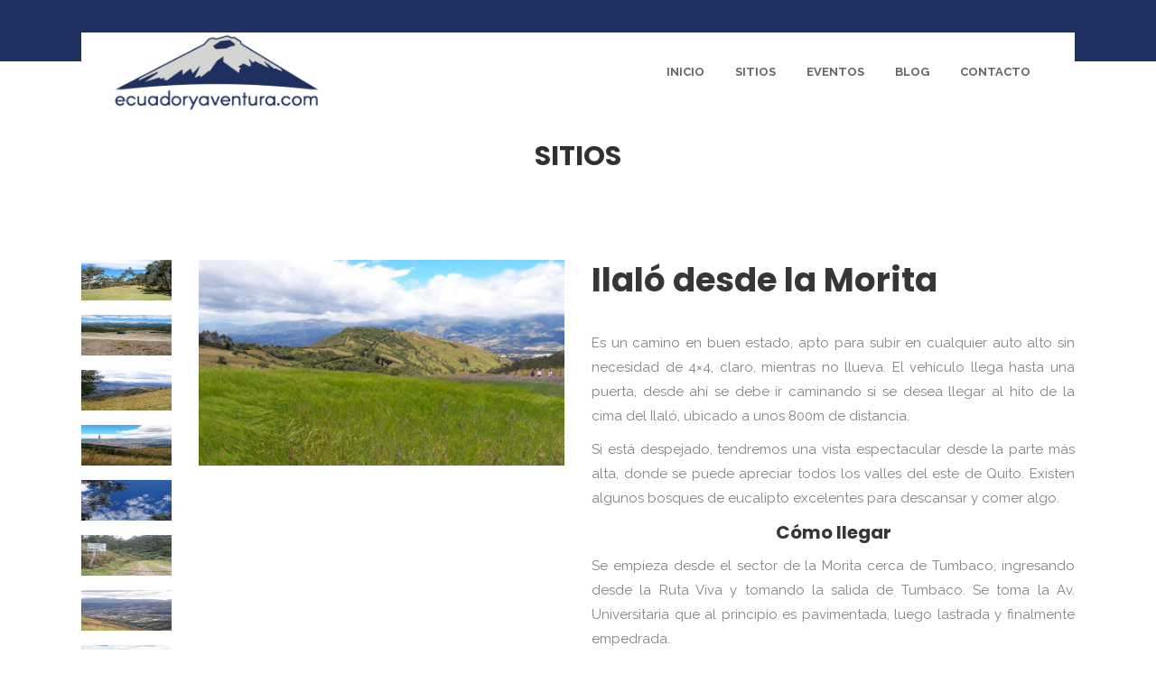

--- FILE ---
content_type: text/html; charset=UTF-8
request_url: https://www.ecuadoryaventura.com/sitios/ilalo-desde-la-morita/
body_size: 30614
content:
<!DOCTYPE html>
<html lang="es">
<head>
    		<meta charset="UTF-8"/>
		<link rel="profile" href="http://gmpg.org/xfn/11"/>
						<meta name="viewport" content="width=device-width,initial-scale=1,user-scalable=no">
		<script type="application/javascript">var mkdfToursAjaxURL = "https://www.ecuadoryaventura.com/wp-admin/admin-ajax.php"</script><script type="application/javascript">var MikadofAjaxUrl = "https://www.ecuadoryaventura.com/wp-admin/admin-ajax.php"</script><meta name='robots' content='index, follow, max-image-preview:large, max-snippet:-1, max-video-preview:-1' />
	<style>img:is([sizes="auto" i], [sizes^="auto," i]) { contain-intrinsic-size: 3000px 1500px }</style>
	
	<!-- This site is optimized with the Yoast SEO plugin v26.7 - https://yoast.com/wordpress/plugins/seo/ -->
	<title>Ilaló desde la Morita | Ecuador y Aventura</title>
	<link rel="canonical" href="https://www.ecuadoryaventura.com/sitios/ilalo-desde-la-morita/" />
	<meta property="og:locale" content="es_ES" />
	<meta property="og:type" content="article" />
	<meta property="og:title" content="Ilaló desde la Morita | Ecuador y Aventura" />
	<meta property="og:description" content="Es un camino en buen estado, apto para subir en cualquier auto alto sin necesidad de 4x4, claro, mientras no llueva. El vehículo llega hasta una puerta, desde ahí se debe ir caminando si se desea llegar al hito de la cima del Ilaló, ubicado a unos 800m de distancia. Si está despejado, tendremos una vista espectacular desde la parte más alta, donde se puede apreciar todos los valles del este de Quito. Existen algunos bosques de eucalipto excelentes para descansar y comer algo.  Cómo llegar Se empieza desde el sector de la Morita cerca de Tumbaco, ingresando desde la Ruta Viva y tomando la salida de Tumbaco. Se toma la Av. Universitaria que al principio es pavimentada, luego lastrada y finalmente empedrada. Al llegar al desvío para subir al Ilaló hay una cadena, para el ingreso habrá que llamar a los números indicados en el mapa, el costo por vehículo es $5.  Qué llevar   Ropa cómoda y abrigada para la tarde.  Zapatos cómodos o de montaña.  Comidas y bebidas.  Cámara fotográfica.  Otras recomendaciones   No tirar basura en el lugar.  Mapa   Vista 360°  Videos" />
	<meta property="og:url" content="https://www.ecuadoryaventura.com/sitios/ilalo-desde-la-morita/" />
	<meta property="og:site_name" content="Ecuador y Aventura" />
	<meta property="article:modified_time" content="2019-10-17T23:11:25+00:00" />
	<meta property="og:image" content="https://www.ecuadoryaventura.com/wp-content/uploads/2018/04/20160730_125539.jpg" />
	<meta property="og:image:width" content="1920" />
	<meta property="og:image:height" content="1080" />
	<meta property="og:image:type" content="image/jpeg" />
	<meta name="twitter:card" content="summary_large_image" />
	<script type="application/ld+json" class="yoast-schema-graph">{"@context":"https://schema.org","@graph":[{"@type":"WebPage","@id":"https://www.ecuadoryaventura.com/sitios/ilalo-desde-la-morita/","url":"https://www.ecuadoryaventura.com/sitios/ilalo-desde-la-morita/","name":"Ilaló desde la Morita | Ecuador y Aventura","isPartOf":{"@id":"https://www.ecuadoryaventura.com/#website"},"primaryImageOfPage":{"@id":"https://www.ecuadoryaventura.com/sitios/ilalo-desde-la-morita/#primaryimage"},"image":{"@id":"https://www.ecuadoryaventura.com/sitios/ilalo-desde-la-morita/#primaryimage"},"thumbnailUrl":"https://www.ecuadoryaventura.com/wp-content/uploads/2018/04/20160730_125539.jpg","datePublished":"2018-04-17T23:19:50+00:00","dateModified":"2019-10-17T23:11:25+00:00","breadcrumb":{"@id":"https://www.ecuadoryaventura.com/sitios/ilalo-desde-la-morita/#breadcrumb"},"inLanguage":"es","potentialAction":[{"@type":"ReadAction","target":["https://www.ecuadoryaventura.com/sitios/ilalo-desde-la-morita/"]}]},{"@type":"ImageObject","inLanguage":"es","@id":"https://www.ecuadoryaventura.com/sitios/ilalo-desde-la-morita/#primaryimage","url":"https://www.ecuadoryaventura.com/wp-content/uploads/2018/04/20160730_125539.jpg","contentUrl":"https://www.ecuadoryaventura.com/wp-content/uploads/2018/04/20160730_125539.jpg","width":1920,"height":1080},{"@type":"BreadcrumbList","@id":"https://www.ecuadoryaventura.com/sitios/ilalo-desde-la-morita/#breadcrumb","itemListElement":[{"@type":"ListItem","position":1,"name":"Portada","item":"https://www.ecuadoryaventura.com/"},{"@type":"ListItem","position":2,"name":"Sitios","item":"https://www.ecuadoryaventura.com/sitios/"},{"@type":"ListItem","position":3,"name":"Ilaló desde la Morita"}]},{"@type":"WebSite","@id":"https://www.ecuadoryaventura.com/#website","url":"https://www.ecuadoryaventura.com/","name":"Ecuador y Aventura","description":"Sitios Increíbles en Ecuador","publisher":{"@id":"https://www.ecuadoryaventura.com/#organization"},"potentialAction":[{"@type":"SearchAction","target":{"@type":"EntryPoint","urlTemplate":"https://www.ecuadoryaventura.com/?s={search_term_string}"},"query-input":{"@type":"PropertyValueSpecification","valueRequired":true,"valueName":"search_term_string"}}],"inLanguage":"es"},{"@type":"Organization","@id":"https://www.ecuadoryaventura.com/#organization","name":"Ecuador y Aventura","url":"https://www.ecuadoryaventura.com/","logo":{"@type":"ImageObject","inLanguage":"es","@id":"https://www.ecuadoryaventura.com/#/schema/logo/image/","url":"https://www.ecuadoryaventura.com/wp-content/uploads/2019/10/logoecuadoryaventuranuevo.png","contentUrl":"https://www.ecuadoryaventura.com/wp-content/uploads/2019/10/logoecuadoryaventuranuevo.png","width":369,"height":178,"caption":"Ecuador y Aventura"},"image":{"@id":"https://www.ecuadoryaventura.com/#/schema/logo/image/"}}]}</script>
	<!-- / Yoast SEO plugin. -->


<link rel='dns-prefetch' href='//www.googletagmanager.com' />
<link rel='dns-prefetch' href='//fonts.googleapis.com' />
<link rel='dns-prefetch' href='//pagead2.googlesyndication.com' />
<link rel='dns-prefetch' href='//fundingchoicesmessages.google.com' />
<link rel="alternate" type="application/rss+xml" title="Ecuador y Aventura &raquo; Feed" href="https://www.ecuadoryaventura.com/feed/" />
<link rel="alternate" type="application/rss+xml" title="Ecuador y Aventura &raquo; Feed de los comentarios" href="https://www.ecuadoryaventura.com/comments/feed/" />
<link rel="alternate" type="application/rss+xml" title="Ecuador y Aventura &raquo; Comentario Ilaló desde la Morita del feed" href="https://www.ecuadoryaventura.com/sitios/ilalo-desde-la-morita/feed/" />
<script type="text/javascript">
/* <![CDATA[ */
window._wpemojiSettings = {"baseUrl":"https:\/\/s.w.org\/images\/core\/emoji\/16.0.1\/72x72\/","ext":".png","svgUrl":"https:\/\/s.w.org\/images\/core\/emoji\/16.0.1\/svg\/","svgExt":".svg","source":{"concatemoji":"https:\/\/www.ecuadoryaventura.com\/wp-includes\/js\/wp-emoji-release.min.js?ver=6.8.3"}};
/*! This file is auto-generated */
!function(s,n){var o,i,e;function c(e){try{var t={supportTests:e,timestamp:(new Date).valueOf()};sessionStorage.setItem(o,JSON.stringify(t))}catch(e){}}function p(e,t,n){e.clearRect(0,0,e.canvas.width,e.canvas.height),e.fillText(t,0,0);var t=new Uint32Array(e.getImageData(0,0,e.canvas.width,e.canvas.height).data),a=(e.clearRect(0,0,e.canvas.width,e.canvas.height),e.fillText(n,0,0),new Uint32Array(e.getImageData(0,0,e.canvas.width,e.canvas.height).data));return t.every(function(e,t){return e===a[t]})}function u(e,t){e.clearRect(0,0,e.canvas.width,e.canvas.height),e.fillText(t,0,0);for(var n=e.getImageData(16,16,1,1),a=0;a<n.data.length;a++)if(0!==n.data[a])return!1;return!0}function f(e,t,n,a){switch(t){case"flag":return n(e,"\ud83c\udff3\ufe0f\u200d\u26a7\ufe0f","\ud83c\udff3\ufe0f\u200b\u26a7\ufe0f")?!1:!n(e,"\ud83c\udde8\ud83c\uddf6","\ud83c\udde8\u200b\ud83c\uddf6")&&!n(e,"\ud83c\udff4\udb40\udc67\udb40\udc62\udb40\udc65\udb40\udc6e\udb40\udc67\udb40\udc7f","\ud83c\udff4\u200b\udb40\udc67\u200b\udb40\udc62\u200b\udb40\udc65\u200b\udb40\udc6e\u200b\udb40\udc67\u200b\udb40\udc7f");case"emoji":return!a(e,"\ud83e\udedf")}return!1}function g(e,t,n,a){var r="undefined"!=typeof WorkerGlobalScope&&self instanceof WorkerGlobalScope?new OffscreenCanvas(300,150):s.createElement("canvas"),o=r.getContext("2d",{willReadFrequently:!0}),i=(o.textBaseline="top",o.font="600 32px Arial",{});return e.forEach(function(e){i[e]=t(o,e,n,a)}),i}function t(e){var t=s.createElement("script");t.src=e,t.defer=!0,s.head.appendChild(t)}"undefined"!=typeof Promise&&(o="wpEmojiSettingsSupports",i=["flag","emoji"],n.supports={everything:!0,everythingExceptFlag:!0},e=new Promise(function(e){s.addEventListener("DOMContentLoaded",e,{once:!0})}),new Promise(function(t){var n=function(){try{var e=JSON.parse(sessionStorage.getItem(o));if("object"==typeof e&&"number"==typeof e.timestamp&&(new Date).valueOf()<e.timestamp+604800&&"object"==typeof e.supportTests)return e.supportTests}catch(e){}return null}();if(!n){if("undefined"!=typeof Worker&&"undefined"!=typeof OffscreenCanvas&&"undefined"!=typeof URL&&URL.createObjectURL&&"undefined"!=typeof Blob)try{var e="postMessage("+g.toString()+"("+[JSON.stringify(i),f.toString(),p.toString(),u.toString()].join(",")+"));",a=new Blob([e],{type:"text/javascript"}),r=new Worker(URL.createObjectURL(a),{name:"wpTestEmojiSupports"});return void(r.onmessage=function(e){c(n=e.data),r.terminate(),t(n)})}catch(e){}c(n=g(i,f,p,u))}t(n)}).then(function(e){for(var t in e)n.supports[t]=e[t],n.supports.everything=n.supports.everything&&n.supports[t],"flag"!==t&&(n.supports.everythingExceptFlag=n.supports.everythingExceptFlag&&n.supports[t]);n.supports.everythingExceptFlag=n.supports.everythingExceptFlag&&!n.supports.flag,n.DOMReady=!1,n.readyCallback=function(){n.DOMReady=!0}}).then(function(){return e}).then(function(){var e;n.supports.everything||(n.readyCallback(),(e=n.source||{}).concatemoji?t(e.concatemoji):e.wpemoji&&e.twemoji&&(t(e.twemoji),t(e.wpemoji)))}))}((window,document),window._wpemojiSettings);
/* ]]> */
</script>
<link rel='stylesheet' id='ai1ec_style-css' href='//www.ecuadoryaventura.com/wp-content/plugins/all-in-one-event-calendar/cache/d4c841b2_ai1ec_parsed_css.css?ver=3.0.0' type='text/css' media='all' />
<style id='wp-emoji-styles-inline-css' type='text/css'>

	img.wp-smiley, img.emoji {
		display: inline !important;
		border: none !important;
		box-shadow: none !important;
		height: 1em !important;
		width: 1em !important;
		margin: 0 0.07em !important;
		vertical-align: -0.1em !important;
		background: none !important;
		padding: 0 !important;
	}
</style>
<link rel='stylesheet' id='wp-block-library-css' href='https://www.ecuadoryaventura.com/wp-includes/css/dist/block-library/style.min.css?ver=6.8.3' type='text/css' media='all' />
<style id='classic-theme-styles-inline-css' type='text/css'>
/*! This file is auto-generated */
.wp-block-button__link{color:#fff;background-color:#32373c;border-radius:9999px;box-shadow:none;text-decoration:none;padding:calc(.667em + 2px) calc(1.333em + 2px);font-size:1.125em}.wp-block-file__button{background:#32373c;color:#fff;text-decoration:none}
</style>
<style id='global-styles-inline-css' type='text/css'>
:root{--wp--preset--aspect-ratio--square: 1;--wp--preset--aspect-ratio--4-3: 4/3;--wp--preset--aspect-ratio--3-4: 3/4;--wp--preset--aspect-ratio--3-2: 3/2;--wp--preset--aspect-ratio--2-3: 2/3;--wp--preset--aspect-ratio--16-9: 16/9;--wp--preset--aspect-ratio--9-16: 9/16;--wp--preset--color--black: #000000;--wp--preset--color--cyan-bluish-gray: #abb8c3;--wp--preset--color--white: #ffffff;--wp--preset--color--pale-pink: #f78da7;--wp--preset--color--vivid-red: #cf2e2e;--wp--preset--color--luminous-vivid-orange: #ff6900;--wp--preset--color--luminous-vivid-amber: #fcb900;--wp--preset--color--light-green-cyan: #7bdcb5;--wp--preset--color--vivid-green-cyan: #00d084;--wp--preset--color--pale-cyan-blue: #8ed1fc;--wp--preset--color--vivid-cyan-blue: #0693e3;--wp--preset--color--vivid-purple: #9b51e0;--wp--preset--gradient--vivid-cyan-blue-to-vivid-purple: linear-gradient(135deg,rgba(6,147,227,1) 0%,rgb(155,81,224) 100%);--wp--preset--gradient--light-green-cyan-to-vivid-green-cyan: linear-gradient(135deg,rgb(122,220,180) 0%,rgb(0,208,130) 100%);--wp--preset--gradient--luminous-vivid-amber-to-luminous-vivid-orange: linear-gradient(135deg,rgba(252,185,0,1) 0%,rgba(255,105,0,1) 100%);--wp--preset--gradient--luminous-vivid-orange-to-vivid-red: linear-gradient(135deg,rgba(255,105,0,1) 0%,rgb(207,46,46) 100%);--wp--preset--gradient--very-light-gray-to-cyan-bluish-gray: linear-gradient(135deg,rgb(238,238,238) 0%,rgb(169,184,195) 100%);--wp--preset--gradient--cool-to-warm-spectrum: linear-gradient(135deg,rgb(74,234,220) 0%,rgb(151,120,209) 20%,rgb(207,42,186) 40%,rgb(238,44,130) 60%,rgb(251,105,98) 80%,rgb(254,248,76) 100%);--wp--preset--gradient--blush-light-purple: linear-gradient(135deg,rgb(255,206,236) 0%,rgb(152,150,240) 100%);--wp--preset--gradient--blush-bordeaux: linear-gradient(135deg,rgb(254,205,165) 0%,rgb(254,45,45) 50%,rgb(107,0,62) 100%);--wp--preset--gradient--luminous-dusk: linear-gradient(135deg,rgb(255,203,112) 0%,rgb(199,81,192) 50%,rgb(65,88,208) 100%);--wp--preset--gradient--pale-ocean: linear-gradient(135deg,rgb(255,245,203) 0%,rgb(182,227,212) 50%,rgb(51,167,181) 100%);--wp--preset--gradient--electric-grass: linear-gradient(135deg,rgb(202,248,128) 0%,rgb(113,206,126) 100%);--wp--preset--gradient--midnight: linear-gradient(135deg,rgb(2,3,129) 0%,rgb(40,116,252) 100%);--wp--preset--font-size--small: 13px;--wp--preset--font-size--medium: 20px;--wp--preset--font-size--large: 36px;--wp--preset--font-size--x-large: 42px;--wp--preset--spacing--20: 0.44rem;--wp--preset--spacing--30: 0.67rem;--wp--preset--spacing--40: 1rem;--wp--preset--spacing--50: 1.5rem;--wp--preset--spacing--60: 2.25rem;--wp--preset--spacing--70: 3.38rem;--wp--preset--spacing--80: 5.06rem;--wp--preset--shadow--natural: 6px 6px 9px rgba(0, 0, 0, 0.2);--wp--preset--shadow--deep: 12px 12px 50px rgba(0, 0, 0, 0.4);--wp--preset--shadow--sharp: 6px 6px 0px rgba(0, 0, 0, 0.2);--wp--preset--shadow--outlined: 6px 6px 0px -3px rgba(255, 255, 255, 1), 6px 6px rgba(0, 0, 0, 1);--wp--preset--shadow--crisp: 6px 6px 0px rgba(0, 0, 0, 1);}:where(.is-layout-flex){gap: 0.5em;}:where(.is-layout-grid){gap: 0.5em;}body .is-layout-flex{display: flex;}.is-layout-flex{flex-wrap: wrap;align-items: center;}.is-layout-flex > :is(*, div){margin: 0;}body .is-layout-grid{display: grid;}.is-layout-grid > :is(*, div){margin: 0;}:where(.wp-block-columns.is-layout-flex){gap: 2em;}:where(.wp-block-columns.is-layout-grid){gap: 2em;}:where(.wp-block-post-template.is-layout-flex){gap: 1.25em;}:where(.wp-block-post-template.is-layout-grid){gap: 1.25em;}.has-black-color{color: var(--wp--preset--color--black) !important;}.has-cyan-bluish-gray-color{color: var(--wp--preset--color--cyan-bluish-gray) !important;}.has-white-color{color: var(--wp--preset--color--white) !important;}.has-pale-pink-color{color: var(--wp--preset--color--pale-pink) !important;}.has-vivid-red-color{color: var(--wp--preset--color--vivid-red) !important;}.has-luminous-vivid-orange-color{color: var(--wp--preset--color--luminous-vivid-orange) !important;}.has-luminous-vivid-amber-color{color: var(--wp--preset--color--luminous-vivid-amber) !important;}.has-light-green-cyan-color{color: var(--wp--preset--color--light-green-cyan) !important;}.has-vivid-green-cyan-color{color: var(--wp--preset--color--vivid-green-cyan) !important;}.has-pale-cyan-blue-color{color: var(--wp--preset--color--pale-cyan-blue) !important;}.has-vivid-cyan-blue-color{color: var(--wp--preset--color--vivid-cyan-blue) !important;}.has-vivid-purple-color{color: var(--wp--preset--color--vivid-purple) !important;}.has-black-background-color{background-color: var(--wp--preset--color--black) !important;}.has-cyan-bluish-gray-background-color{background-color: var(--wp--preset--color--cyan-bluish-gray) !important;}.has-white-background-color{background-color: var(--wp--preset--color--white) !important;}.has-pale-pink-background-color{background-color: var(--wp--preset--color--pale-pink) !important;}.has-vivid-red-background-color{background-color: var(--wp--preset--color--vivid-red) !important;}.has-luminous-vivid-orange-background-color{background-color: var(--wp--preset--color--luminous-vivid-orange) !important;}.has-luminous-vivid-amber-background-color{background-color: var(--wp--preset--color--luminous-vivid-amber) !important;}.has-light-green-cyan-background-color{background-color: var(--wp--preset--color--light-green-cyan) !important;}.has-vivid-green-cyan-background-color{background-color: var(--wp--preset--color--vivid-green-cyan) !important;}.has-pale-cyan-blue-background-color{background-color: var(--wp--preset--color--pale-cyan-blue) !important;}.has-vivid-cyan-blue-background-color{background-color: var(--wp--preset--color--vivid-cyan-blue) !important;}.has-vivid-purple-background-color{background-color: var(--wp--preset--color--vivid-purple) !important;}.has-black-border-color{border-color: var(--wp--preset--color--black) !important;}.has-cyan-bluish-gray-border-color{border-color: var(--wp--preset--color--cyan-bluish-gray) !important;}.has-white-border-color{border-color: var(--wp--preset--color--white) !important;}.has-pale-pink-border-color{border-color: var(--wp--preset--color--pale-pink) !important;}.has-vivid-red-border-color{border-color: var(--wp--preset--color--vivid-red) !important;}.has-luminous-vivid-orange-border-color{border-color: var(--wp--preset--color--luminous-vivid-orange) !important;}.has-luminous-vivid-amber-border-color{border-color: var(--wp--preset--color--luminous-vivid-amber) !important;}.has-light-green-cyan-border-color{border-color: var(--wp--preset--color--light-green-cyan) !important;}.has-vivid-green-cyan-border-color{border-color: var(--wp--preset--color--vivid-green-cyan) !important;}.has-pale-cyan-blue-border-color{border-color: var(--wp--preset--color--pale-cyan-blue) !important;}.has-vivid-cyan-blue-border-color{border-color: var(--wp--preset--color--vivid-cyan-blue) !important;}.has-vivid-purple-border-color{border-color: var(--wp--preset--color--vivid-purple) !important;}.has-vivid-cyan-blue-to-vivid-purple-gradient-background{background: var(--wp--preset--gradient--vivid-cyan-blue-to-vivid-purple) !important;}.has-light-green-cyan-to-vivid-green-cyan-gradient-background{background: var(--wp--preset--gradient--light-green-cyan-to-vivid-green-cyan) !important;}.has-luminous-vivid-amber-to-luminous-vivid-orange-gradient-background{background: var(--wp--preset--gradient--luminous-vivid-amber-to-luminous-vivid-orange) !important;}.has-luminous-vivid-orange-to-vivid-red-gradient-background{background: var(--wp--preset--gradient--luminous-vivid-orange-to-vivid-red) !important;}.has-very-light-gray-to-cyan-bluish-gray-gradient-background{background: var(--wp--preset--gradient--very-light-gray-to-cyan-bluish-gray) !important;}.has-cool-to-warm-spectrum-gradient-background{background: var(--wp--preset--gradient--cool-to-warm-spectrum) !important;}.has-blush-light-purple-gradient-background{background: var(--wp--preset--gradient--blush-light-purple) !important;}.has-blush-bordeaux-gradient-background{background: var(--wp--preset--gradient--blush-bordeaux) !important;}.has-luminous-dusk-gradient-background{background: var(--wp--preset--gradient--luminous-dusk) !important;}.has-pale-ocean-gradient-background{background: var(--wp--preset--gradient--pale-ocean) !important;}.has-electric-grass-gradient-background{background: var(--wp--preset--gradient--electric-grass) !important;}.has-midnight-gradient-background{background: var(--wp--preset--gradient--midnight) !important;}.has-small-font-size{font-size: var(--wp--preset--font-size--small) !important;}.has-medium-font-size{font-size: var(--wp--preset--font-size--medium) !important;}.has-large-font-size{font-size: var(--wp--preset--font-size--large) !important;}.has-x-large-font-size{font-size: var(--wp--preset--font-size--x-large) !important;}
:where(.wp-block-post-template.is-layout-flex){gap: 1.25em;}:where(.wp-block-post-template.is-layout-grid){gap: 1.25em;}
:where(.wp-block-columns.is-layout-flex){gap: 2em;}:where(.wp-block-columns.is-layout-grid){gap: 2em;}
:root :where(.wp-block-pullquote){font-size: 1.5em;line-height: 1.6;}
</style>
<link rel='stylesheet' id='contact-form-7-css' href='https://www.ecuadoryaventura.com/wp-content/plugins/contact-form-7/includes/css/styles.css?ver=6.1.4' type='text/css' media='all' />
<link rel='stylesheet' id='mkdf-membership-style-css' href='https://www.ecuadoryaventura.com/wp-content/plugins/mikado-membership/assets/css/membership-style.min.css?ver=6.8.3' type='text/css' media='all' />
<link rel='stylesheet' id='nouislider-css' href='https://www.ecuadoryaventura.com/wp-content/plugins/mikado-tours/assets/css/nouislider.min.css?ver=6.8.3' type='text/css' media='all' />
<link rel='stylesheet' id='woof-css' href='https://www.ecuadoryaventura.com/wp-content/plugins/woocommerce-products-filter/css/front.css?ver=2.2.9.4' type='text/css' media='all' />
<style id='woof-inline-css' type='text/css'>

.woof_products_top_panel li span, .woof_products_top_panel2 li span{background: url(https://www.ecuadoryaventura.com/wp-content/plugins/woocommerce-products-filter/img/delete.png);background-size: 14px 14px;background-repeat: no-repeat;background-position: right;}
.woof_edit_view{
                    display: none;
                }

</style>
<link rel='stylesheet' id='chosen-drop-down-css' href='https://www.ecuadoryaventura.com/wp-content/plugins/woocommerce-products-filter/js/chosen/chosen.min.css?ver=2.2.9.4' type='text/css' media='all' />
<style id='woocommerce-inline-inline-css' type='text/css'>
.woocommerce form .form-row .required { visibility: visible; }
</style>
<link rel='stylesheet' id='ywctm-frontend-css' href='https://www.ecuadoryaventura.com/wp-content/plugins/yith-woocommerce-catalog-mode/assets/css/frontend.min.css?ver=2.51.0' type='text/css' media='all' />
<style id='ywctm-frontend-inline-css' type='text/css'>
form.cart button.single_add_to_cart_button, .ppc-button-wrapper, .wc-ppcp-paylater-msg__container, form.cart .quantity, .widget.woocommerce.widget_shopping_cart{display: none !important}
</style>
<link rel='stylesheet' id='brands-styles-css' href='https://www.ecuadoryaventura.com/wp-content/plugins/woocommerce/assets/css/brands.css?ver=10.1.0' type='text/css' media='all' />
<link rel='stylesheet' id='gotravel-mikado-default-style-css' href='https://www.ecuadoryaventura.com/wp-content/themes/gotravel/style.css?ver=6.8.3' type='text/css' media='all' />
<link rel='stylesheet' id='gotravel-mikado-font_awesome-css' href='https://www.ecuadoryaventura.com/wp-content/themes/gotravel/assets/css/font-awesome/css/font-awesome.min.css?ver=6.8.3' type='text/css' media='all' />
<link rel='stylesheet' id='gotravel-mikado-font_elegant-css' href='https://www.ecuadoryaventura.com/wp-content/themes/gotravel/assets/css/elegant-icons/style.min.css?ver=6.8.3' type='text/css' media='all' />
<link rel='stylesheet' id='gotravel-mikado-ion_icons-css' href='https://www.ecuadoryaventura.com/wp-content/themes/gotravel/assets/css/ion-icons/css/ionicons.min.css?ver=6.8.3' type='text/css' media='all' />
<link rel='stylesheet' id='gotravel-mikado-linea_icons-css' href='https://www.ecuadoryaventura.com/wp-content/themes/gotravel/assets/css/linea-icons/style.css?ver=6.8.3' type='text/css' media='all' />
<link rel='stylesheet' id='gotravel-mikado-linear_icons-css' href='https://www.ecuadoryaventura.com/wp-content/themes/gotravel/assets/css/linear-icons/style.css?ver=6.8.3' type='text/css' media='all' />
<link rel='stylesheet' id='mediaelement-css' href='https://www.ecuadoryaventura.com/wp-includes/js/mediaelement/mediaelementplayer-legacy.min.css?ver=4.2.17' type='text/css' media='all' />
<link rel='stylesheet' id='wp-mediaelement-css' href='https://www.ecuadoryaventura.com/wp-includes/js/mediaelement/wp-mediaelement.min.css?ver=6.8.3' type='text/css' media='all' />
<link rel='stylesheet' id='gotravel-mikado-modules-css' href='https://www.ecuadoryaventura.com/wp-content/themes/gotravel/assets/css/modules.min.css?ver=6.8.3' type='text/css' media='all' />
<style id='gotravel-mikado-modules-inline-css' type='text/css'>
.mkd-vertical-align-containers .mkd-position-center:before, 
.mkd-vertical-align-containers .mkd-position-left:before, 
.mkd-vertical-align-containers .mkd-position-right:before, 
.mkdf-vertical-align-containers .mkdf-position-center:before, 
.mkdf-vertical-align-containers .mkdf-position-left:before, 
.mkdf-vertical-align-containers .mkdf-position-right:before {
    margin-right: 0;
}

@media only screen and (min-width: 1025px) {
    body.archive.post-type-archive-tour-item .mkdf-content .mkdf-content-inner>.mkdf-container>.mkdf-container-inner,
    body.archive.post-type-archive-tour-item .mkdf-content 	.mkdf-content-inner>.mkdf-full-width>.mkdf-full-width-inner {
	padding-top: 0;
	margin-top: -88px;
    }
}
.mkdf-vertical-align-containers .mkdf-position-center:before, .mkdf-vertical-align-containers .mkdf-position-left:before, .mkdf-vertical-align-containers .mkdf-position-right:before {
margin-right: 0;
}
</style>
<link rel='stylesheet' id='gotravel-mikado-woo-css' href='https://www.ecuadoryaventura.com/wp-content/themes/gotravel/assets/css/woocommerce.min.css?ver=6.8.3' type='text/css' media='all' />
<link rel='stylesheet' id='gotravel-mikado-tours-css' href='https://www.ecuadoryaventura.com/wp-content/themes/gotravel/assets/css/tours.min.css?ver=6.8.3' type='text/css' media='all' />
<link rel='stylesheet' id='gotravel-mikado-tours-responsive-css' href='https://www.ecuadoryaventura.com/wp-content/themes/gotravel/assets/css/tours-responsive.min.css?ver=6.8.3' type='text/css' media='all' />
<link rel='stylesheet' id='gotravel-mikado-woo-responsive-css' href='https://www.ecuadoryaventura.com/wp-content/themes/gotravel/assets/css/woocommerce-responsive.min.css?ver=6.8.3' type='text/css' media='all' />
<link rel='stylesheet' id='gotravel-mikado-style-dynamic-css' href='https://www.ecuadoryaventura.com/wp-content/themes/gotravel/assets/css/style_dynamic.css?ver=1755474918' type='text/css' media='all' />
<link rel='stylesheet' id='gotravel-mikado-modules-responsive-css' href='https://www.ecuadoryaventura.com/wp-content/themes/gotravel/assets/css/modules-responsive.min.css?ver=6.8.3' type='text/css' media='all' />
<link rel='stylesheet' id='gotravel-mikado-style-dynamic-responsive-css' href='https://www.ecuadoryaventura.com/wp-content/themes/gotravel/assets/css/style_dynamic_responsive.css?ver=1755474918' type='text/css' media='all' />
<link rel='stylesheet' id='js_composer_front-css' href='https://www.ecuadoryaventura.com/wp-content/plugins/js_composer/assets/css/js_composer.min.css?ver=8.5' type='text/css' media='all' />
<link rel='stylesheet' id='gotravel-mikado-google-fonts-css' href='https://fonts.googleapis.com/css?family=Raleway%3A300%2C400%2C500%2C600%2C700%7CPoppins%3A300%2C400%2C500%2C600%2C700&#038;subset=latin-ext&#038;ver=1.0.0' type='text/css' media='all' />
<link rel='stylesheet' id='bsf-Defaults-css' href='https://www.ecuadoryaventura.com/wp-content/uploads/smile_fonts/Defaults/Defaults.css?ver=3.21.1' type='text/css' media='all' />
<script type="text/javascript" src="https://www.ecuadoryaventura.com/wp-includes/js/jquery/jquery.min.js?ver=3.7.1" id="jquery-core-js"></script>
<script type="text/javascript" src="https://www.ecuadoryaventura.com/wp-includes/js/jquery/jquery-migrate.min.js?ver=3.4.1" id="jquery-migrate-js"></script>
<script type="text/javascript" src="https://www.ecuadoryaventura.com/wp-content/plugins/woocommerce/assets/js/jquery-blockui/jquery.blockUI.min.js?ver=2.7.0-wc.10.1.0" id="jquery-blockui-js" data-wp-strategy="defer"></script>
<script type="text/javascript" id="wc-add-to-cart-js-extra">
/* <![CDATA[ */
var wc_add_to_cart_params = {"ajax_url":"\/wp-admin\/admin-ajax.php","wc_ajax_url":"\/?wc-ajax=%%endpoint%%","i18n_view_cart":"Ver carrito","cart_url":"https:\/\/www.ecuadoryaventura.com","is_cart":"","cart_redirect_after_add":"no"};
/* ]]> */
</script>
<script type="text/javascript" src="https://www.ecuadoryaventura.com/wp-content/plugins/woocommerce/assets/js/frontend/add-to-cart.min.js?ver=10.1.0" id="wc-add-to-cart-js" data-wp-strategy="defer"></script>
<script type="text/javascript" id="wc-single-product-js-extra">
/* <![CDATA[ */
var wc_single_product_params = {"i18n_required_rating_text":"Por favor elige una puntuaci\u00f3n","i18n_rating_options":["1 de 5 estrellas","2 de 5 estrellas","3 de 5 estrellas","4 de 5 estrellas","5 de 5 estrellas"],"i18n_product_gallery_trigger_text":"Ver galer\u00eda de im\u00e1genes a pantalla completa","review_rating_required":"yes","flexslider":{"rtl":false,"animation":"slide","smoothHeight":true,"directionNav":false,"controlNav":"thumbnails","slideshow":false,"animationSpeed":500,"animationLoop":false,"allowOneSlide":false},"zoom_enabled":"","zoom_options":[],"photoswipe_enabled":"","photoswipe_options":{"shareEl":false,"closeOnScroll":false,"history":false,"hideAnimationDuration":0,"showAnimationDuration":0},"flexslider_enabled":""};
/* ]]> */
</script>
<script type="text/javascript" src="https://www.ecuadoryaventura.com/wp-content/plugins/woocommerce/assets/js/frontend/single-product.min.js?ver=10.1.0" id="wc-single-product-js" defer="defer" data-wp-strategy="defer"></script>
<script type="text/javascript" src="https://www.ecuadoryaventura.com/wp-content/plugins/woocommerce/assets/js/js-cookie/js.cookie.min.js?ver=2.1.4-wc.10.1.0" id="js-cookie-js" data-wp-strategy="defer"></script>
<script type="text/javascript" src="https://www.ecuadoryaventura.com/wp-content/plugins/js_composer/assets/js/vendors/woocommerce-add-to-cart.js?ver=8.5" id="vc_woocommerce-add-to-cart-js-js"></script>
<script type="text/javascript" src="https://www.ecuadoryaventura.com/wp-content/plugins/woocommerce/assets/js/select2/select2.full.min.js?ver=4.0.3-wc.10.1.0" id="select2-js" defer="defer" data-wp-strategy="defer"></script>

<!-- Fragmento de código de la etiqueta de Google (gtag.js) añadida por Site Kit -->
<!-- Fragmento de código de Google Analytics añadido por Site Kit -->
<script type="text/javascript" src="https://www.googletagmanager.com/gtag/js?id=G-M4MXXGG3XB" id="google_gtagjs-js" async></script>
<script type="text/javascript" id="google_gtagjs-js-after">
/* <![CDATA[ */
window.dataLayer = window.dataLayer || [];function gtag(){dataLayer.push(arguments);}
gtag("set","linker",{"domains":["www.ecuadoryaventura.com"]});
gtag("js", new Date());
gtag("set", "developer_id.dZTNiMT", true);
gtag("config", "G-M4MXXGG3XB");
 window._googlesitekit = window._googlesitekit || {}; window._googlesitekit.throttledEvents = []; window._googlesitekit.gtagEvent = (name, data) => { var key = JSON.stringify( { name, data } ); if ( !! window._googlesitekit.throttledEvents[ key ] ) { return; } window._googlesitekit.throttledEvents[ key ] = true; setTimeout( () => { delete window._googlesitekit.throttledEvents[ key ]; }, 5 ); gtag( "event", name, { ...data, event_source: "site-kit" } ); }; 
/* ]]> */
</script>
<script></script><link rel="https://api.w.org/" href="https://www.ecuadoryaventura.com/wp-json/" /><link rel="alternate" title="JSON" type="application/json" href="https://www.ecuadoryaventura.com/wp-json/wp/v2/product/1139" /><link rel="EditURI" type="application/rsd+xml" title="RSD" href="https://www.ecuadoryaventura.com/xmlrpc.php?rsd" />
<meta name="generator" content="WordPress 6.8.3" />
<meta name="generator" content="WooCommerce 10.1.0" />
<link rel='shortlink' href='https://www.ecuadoryaventura.com/?p=1139' />
<link rel="alternate" title="oEmbed (JSON)" type="application/json+oembed" href="https://www.ecuadoryaventura.com/wp-json/oembed/1.0/embed?url=https%3A%2F%2Fwww.ecuadoryaventura.com%2Fsitios%2Filalo-desde-la-morita%2F" />
<link rel="alternate" title="oEmbed (XML)" type="text/xml+oembed" href="https://www.ecuadoryaventura.com/wp-json/oembed/1.0/embed?url=https%3A%2F%2Fwww.ecuadoryaventura.com%2Fsitios%2Filalo-desde-la-morita%2F&#038;format=xml" />
<meta name="generator" content="Site Kit by Google 1.170.0" />	<noscript><style>.woocommerce-product-gallery{ opacity: 1 !important; }</style></noscript>
	
<!-- Metaetiquetas de Google AdSense añadidas por Site Kit -->
<meta name="google-adsense-platform-account" content="ca-host-pub-2644536267352236">
<meta name="google-adsense-platform-domain" content="sitekit.withgoogle.com">
<!-- Acabar con las metaetiquetas de Google AdSense añadidas por Site Kit -->
<meta name="generator" content="Powered by WPBakery Page Builder - drag and drop page builder for WordPress."/>

<!-- Fragmento de código de Google Adsense añadido por Site Kit -->
<script type="text/javascript" async="async" src="https://pagead2.googlesyndication.com/pagead/js/adsbygoogle.js?client=ca-pub-1006063600242539&amp;host=ca-host-pub-2644536267352236" crossorigin="anonymous"></script>

<!-- Final del fragmento de código de Google Adsense añadido por Site Kit -->

<!-- Fragmento de código de recuperación de bloqueo de anuncios de Google AdSense añadido por Site Kit. -->
<script async src="https://fundingchoicesmessages.google.com/i/pub-1006063600242539?ers=1"></script><script>(function() {function signalGooglefcPresent() {if (!window.frames['googlefcPresent']) {if (document.body) {const iframe = document.createElement('iframe'); iframe.style = 'width: 0; height: 0; border: none; z-index: -1000; left: -1000px; top: -1000px;'; iframe.style.display = 'none'; iframe.name = 'googlefcPresent'; document.body.appendChild(iframe);} else {setTimeout(signalGooglefcPresent, 0);}}}signalGooglefcPresent();})();</script>
<!-- Fragmento de código de finalización de recuperación de bloqueo de anuncios de Google AdSense añadido por Site Kit. -->

<!-- Fragmento de código de protección de errores de recuperación de bloqueo de anuncios de Google AdSense añadido por Site Kit. -->
<script>(function(){'use strict';function aa(a){var b=0;return function(){return b<a.length?{done:!1,value:a[b++]}:{done:!0}}}var ba=typeof Object.defineProperties=="function"?Object.defineProperty:function(a,b,c){if(a==Array.prototype||a==Object.prototype)return a;a[b]=c.value;return a};
function ca(a){a=["object"==typeof globalThis&&globalThis,a,"object"==typeof window&&window,"object"==typeof self&&self,"object"==typeof global&&global];for(var b=0;b<a.length;++b){var c=a[b];if(c&&c.Math==Math)return c}throw Error("Cannot find global object");}var da=ca(this);function l(a,b){if(b)a:{var c=da;a=a.split(".");for(var d=0;d<a.length-1;d++){var e=a[d];if(!(e in c))break a;c=c[e]}a=a[a.length-1];d=c[a];b=b(d);b!=d&&b!=null&&ba(c,a,{configurable:!0,writable:!0,value:b})}}
function ea(a){return a.raw=a}function n(a){var b=typeof Symbol!="undefined"&&Symbol.iterator&&a[Symbol.iterator];if(b)return b.call(a);if(typeof a.length=="number")return{next:aa(a)};throw Error(String(a)+" is not an iterable or ArrayLike");}function fa(a){for(var b,c=[];!(b=a.next()).done;)c.push(b.value);return c}var ha=typeof Object.create=="function"?Object.create:function(a){function b(){}b.prototype=a;return new b},p;
if(typeof Object.setPrototypeOf=="function")p=Object.setPrototypeOf;else{var q;a:{var ja={a:!0},ka={};try{ka.__proto__=ja;q=ka.a;break a}catch(a){}q=!1}p=q?function(a,b){a.__proto__=b;if(a.__proto__!==b)throw new TypeError(a+" is not extensible");return a}:null}var la=p;
function t(a,b){a.prototype=ha(b.prototype);a.prototype.constructor=a;if(la)la(a,b);else for(var c in b)if(c!="prototype")if(Object.defineProperties){var d=Object.getOwnPropertyDescriptor(b,c);d&&Object.defineProperty(a,c,d)}else a[c]=b[c];a.A=b.prototype}function ma(){for(var a=Number(this),b=[],c=a;c<arguments.length;c++)b[c-a]=arguments[c];return b}l("Object.is",function(a){return a?a:function(b,c){return b===c?b!==0||1/b===1/c:b!==b&&c!==c}});
l("Array.prototype.includes",function(a){return a?a:function(b,c){var d=this;d instanceof String&&(d=String(d));var e=d.length;c=c||0;for(c<0&&(c=Math.max(c+e,0));c<e;c++){var f=d[c];if(f===b||Object.is(f,b))return!0}return!1}});
l("String.prototype.includes",function(a){return a?a:function(b,c){if(this==null)throw new TypeError("The 'this' value for String.prototype.includes must not be null or undefined");if(b instanceof RegExp)throw new TypeError("First argument to String.prototype.includes must not be a regular expression");return this.indexOf(b,c||0)!==-1}});l("Number.MAX_SAFE_INTEGER",function(){return 9007199254740991});
l("Number.isFinite",function(a){return a?a:function(b){return typeof b!=="number"?!1:!isNaN(b)&&b!==Infinity&&b!==-Infinity}});l("Number.isInteger",function(a){return a?a:function(b){return Number.isFinite(b)?b===Math.floor(b):!1}});l("Number.isSafeInteger",function(a){return a?a:function(b){return Number.isInteger(b)&&Math.abs(b)<=Number.MAX_SAFE_INTEGER}});
l("Math.trunc",function(a){return a?a:function(b){b=Number(b);if(isNaN(b)||b===Infinity||b===-Infinity||b===0)return b;var c=Math.floor(Math.abs(b));return b<0?-c:c}});/*

 Copyright The Closure Library Authors.
 SPDX-License-Identifier: Apache-2.0
*/
var u=this||self;function v(a,b){a:{var c=["CLOSURE_FLAGS"];for(var d=u,e=0;e<c.length;e++)if(d=d[c[e]],d==null){c=null;break a}c=d}a=c&&c[a];return a!=null?a:b}function w(a){return a};function na(a){u.setTimeout(function(){throw a;},0)};var oa=v(610401301,!1),pa=v(188588736,!0),qa=v(645172343,v(1,!0));var x,ra=u.navigator;x=ra?ra.userAgentData||null:null;function z(a){return oa?x?x.brands.some(function(b){return(b=b.brand)&&b.indexOf(a)!=-1}):!1:!1}function A(a){var b;a:{if(b=u.navigator)if(b=b.userAgent)break a;b=""}return b.indexOf(a)!=-1};function B(){return oa?!!x&&x.brands.length>0:!1}function C(){return B()?z("Chromium"):(A("Chrome")||A("CriOS"))&&!(B()?0:A("Edge"))||A("Silk")};var sa=B()?!1:A("Trident")||A("MSIE");!A("Android")||C();C();A("Safari")&&(C()||(B()?0:A("Coast"))||(B()?0:A("Opera"))||(B()?0:A("Edge"))||(B()?z("Microsoft Edge"):A("Edg/"))||B()&&z("Opera"));var ta={},D=null;var ua=typeof Uint8Array!=="undefined",va=!sa&&typeof btoa==="function";var wa;function E(){return typeof BigInt==="function"};var F=typeof Symbol==="function"&&typeof Symbol()==="symbol";function xa(a){return typeof Symbol==="function"&&typeof Symbol()==="symbol"?Symbol():a}var G=xa(),ya=xa("2ex");var za=F?function(a,b){a[G]|=b}:function(a,b){a.g!==void 0?a.g|=b:Object.defineProperties(a,{g:{value:b,configurable:!0,writable:!0,enumerable:!1}})},H=F?function(a){return a[G]|0}:function(a){return a.g|0},I=F?function(a){return a[G]}:function(a){return a.g},J=F?function(a,b){a[G]=b}:function(a,b){a.g!==void 0?a.g=b:Object.defineProperties(a,{g:{value:b,configurable:!0,writable:!0,enumerable:!1}})};function Aa(a,b){J(b,(a|0)&-14591)}function Ba(a,b){J(b,(a|34)&-14557)};var K={},Ca={};function Da(a){return!(!a||typeof a!=="object"||a.g!==Ca)}function Ea(a){return a!==null&&typeof a==="object"&&!Array.isArray(a)&&a.constructor===Object}function L(a,b,c){if(!Array.isArray(a)||a.length)return!1;var d=H(a);if(d&1)return!0;if(!(b&&(Array.isArray(b)?b.includes(c):b.has(c))))return!1;J(a,d|1);return!0};var M=0,N=0;function Fa(a){var b=a>>>0;M=b;N=(a-b)/4294967296>>>0}function Ga(a){if(a<0){Fa(-a);var b=n(Ha(M,N));a=b.next().value;b=b.next().value;M=a>>>0;N=b>>>0}else Fa(a)}function Ia(a,b){b>>>=0;a>>>=0;if(b<=2097151)var c=""+(4294967296*b+a);else E()?c=""+(BigInt(b)<<BigInt(32)|BigInt(a)):(c=(a>>>24|b<<8)&16777215,b=b>>16&65535,a=(a&16777215)+c*6777216+b*6710656,c+=b*8147497,b*=2,a>=1E7&&(c+=a/1E7>>>0,a%=1E7),c>=1E7&&(b+=c/1E7>>>0,c%=1E7),c=b+Ja(c)+Ja(a));return c}
function Ja(a){a=String(a);return"0000000".slice(a.length)+a}function Ha(a,b){b=~b;a?a=~a+1:b+=1;return[a,b]};var Ka=/^-?([1-9][0-9]*|0)(\.[0-9]+)?$/;var O;function La(a,b){O=b;a=new a(b);O=void 0;return a}
function P(a,b,c){a==null&&(a=O);O=void 0;if(a==null){var d=96;c?(a=[c],d|=512):a=[];b&&(d=d&-16760833|(b&1023)<<14)}else{if(!Array.isArray(a))throw Error("narr");d=H(a);if(d&2048)throw Error("farr");if(d&64)return a;d|=64;if(c&&(d|=512,c!==a[0]))throw Error("mid");a:{c=a;var e=c.length;if(e){var f=e-1;if(Ea(c[f])){d|=256;b=f-(+!!(d&512)-1);if(b>=1024)throw Error("pvtlmt");d=d&-16760833|(b&1023)<<14;break a}}if(b){b=Math.max(b,e-(+!!(d&512)-1));if(b>1024)throw Error("spvt");d=d&-16760833|(b&1023)<<
14}}}J(a,d);return a};function Ma(a){switch(typeof a){case "number":return isFinite(a)?a:String(a);case "boolean":return a?1:0;case "object":if(a)if(Array.isArray(a)){if(L(a,void 0,0))return}else if(ua&&a!=null&&a instanceof Uint8Array){if(va){for(var b="",c=0,d=a.length-10240;c<d;)b+=String.fromCharCode.apply(null,a.subarray(c,c+=10240));b+=String.fromCharCode.apply(null,c?a.subarray(c):a);a=btoa(b)}else{b===void 0&&(b=0);if(!D){D={};c="ABCDEFGHIJKLMNOPQRSTUVWXYZabcdefghijklmnopqrstuvwxyz0123456789".split("");d=["+/=",
"+/","-_=","-_.","-_"];for(var e=0;e<5;e++){var f=c.concat(d[e].split(""));ta[e]=f;for(var g=0;g<f.length;g++){var h=f[g];D[h]===void 0&&(D[h]=g)}}}b=ta[b];c=Array(Math.floor(a.length/3));d=b[64]||"";for(e=f=0;f<a.length-2;f+=3){var k=a[f],m=a[f+1];h=a[f+2];g=b[k>>2];k=b[(k&3)<<4|m>>4];m=b[(m&15)<<2|h>>6];h=b[h&63];c[e++]=g+k+m+h}g=0;h=d;switch(a.length-f){case 2:g=a[f+1],h=b[(g&15)<<2]||d;case 1:a=a[f],c[e]=b[a>>2]+b[(a&3)<<4|g>>4]+h+d}a=c.join("")}return a}}return a};function Na(a,b,c){a=Array.prototype.slice.call(a);var d=a.length,e=b&256?a[d-1]:void 0;d+=e?-1:0;for(b=b&512?1:0;b<d;b++)a[b]=c(a[b]);if(e){b=a[b]={};for(var f in e)Object.prototype.hasOwnProperty.call(e,f)&&(b[f]=c(e[f]))}return a}function Oa(a,b,c,d,e){if(a!=null){if(Array.isArray(a))a=L(a,void 0,0)?void 0:e&&H(a)&2?a:Pa(a,b,c,d!==void 0,e);else if(Ea(a)){var f={},g;for(g in a)Object.prototype.hasOwnProperty.call(a,g)&&(f[g]=Oa(a[g],b,c,d,e));a=f}else a=b(a,d);return a}}
function Pa(a,b,c,d,e){var f=d||c?H(a):0;d=d?!!(f&32):void 0;a=Array.prototype.slice.call(a);for(var g=0;g<a.length;g++)a[g]=Oa(a[g],b,c,d,e);c&&c(f,a);return a}function Qa(a){return a.s===K?a.toJSON():Ma(a)};function Ra(a,b,c){c=c===void 0?Ba:c;if(a!=null){if(ua&&a instanceof Uint8Array)return b?a:new Uint8Array(a);if(Array.isArray(a)){var d=H(a);if(d&2)return a;b&&(b=d===0||!!(d&32)&&!(d&64||!(d&16)));return b?(J(a,(d|34)&-12293),a):Pa(a,Ra,d&4?Ba:c,!0,!0)}a.s===K&&(c=a.h,d=I(c),a=d&2?a:La(a.constructor,Sa(c,d,!0)));return a}}function Sa(a,b,c){var d=c||b&2?Ba:Aa,e=!!(b&32);a=Na(a,b,function(f){return Ra(f,e,d)});za(a,32|(c?2:0));return a};function Ta(a,b){a=a.h;return Ua(a,I(a),b)}function Va(a,b,c,d){b=d+(+!!(b&512)-1);if(!(b<0||b>=a.length||b>=c))return a[b]}
function Ua(a,b,c,d){if(c===-1)return null;var e=b>>14&1023||536870912;if(c>=e){if(b&256)return a[a.length-1][c]}else{var f=a.length;if(d&&b&256&&(d=a[f-1][c],d!=null)){if(Va(a,b,e,c)&&ya!=null){var g;a=(g=wa)!=null?g:wa={};g=a[ya]||0;g>=4||(a[ya]=g+1,g=Error(),g.__closure__error__context__984382||(g.__closure__error__context__984382={}),g.__closure__error__context__984382.severity="incident",na(g))}return d}return Va(a,b,e,c)}}
function Wa(a,b,c,d,e){var f=b>>14&1023||536870912;if(c>=f||e&&!qa){var g=b;if(b&256)e=a[a.length-1];else{if(d==null)return;e=a[f+(+!!(b&512)-1)]={};g|=256}e[c]=d;c<f&&(a[c+(+!!(b&512)-1)]=void 0);g!==b&&J(a,g)}else a[c+(+!!(b&512)-1)]=d,b&256&&(a=a[a.length-1],c in a&&delete a[c])}
function Xa(a,b){var c=Ya;var d=d===void 0?!1:d;var e=a.h;var f=I(e),g=Ua(e,f,b,d);if(g!=null&&typeof g==="object"&&g.s===K)c=g;else if(Array.isArray(g)){var h=H(g),k=h;k===0&&(k|=f&32);k|=f&2;k!==h&&J(g,k);c=new c(g)}else c=void 0;c!==g&&c!=null&&Wa(e,f,b,c,d);e=c;if(e==null)return e;a=a.h;f=I(a);f&2||(g=e,c=g.h,h=I(c),g=h&2?La(g.constructor,Sa(c,h,!1)):g,g!==e&&(e=g,Wa(a,f,b,e,d)));return e}function Za(a,b){a=Ta(a,b);return a==null||typeof a==="string"?a:void 0}
function $a(a,b){var c=c===void 0?0:c;a=Ta(a,b);if(a!=null)if(b=typeof a,b==="number"?Number.isFinite(a):b!=="string"?0:Ka.test(a))if(typeof a==="number"){if(a=Math.trunc(a),!Number.isSafeInteger(a)){Ga(a);b=M;var d=N;if(a=d&2147483648)b=~b+1>>>0,d=~d>>>0,b==0&&(d=d+1>>>0);b=d*4294967296+(b>>>0);a=a?-b:b}}else if(b=Math.trunc(Number(a)),Number.isSafeInteger(b))a=String(b);else{if(b=a.indexOf("."),b!==-1&&(a=a.substring(0,b)),!(a[0]==="-"?a.length<20||a.length===20&&Number(a.substring(0,7))>-922337:
a.length<19||a.length===19&&Number(a.substring(0,6))<922337)){if(a.length<16)Ga(Number(a));else if(E())a=BigInt(a),M=Number(a&BigInt(4294967295))>>>0,N=Number(a>>BigInt(32)&BigInt(4294967295));else{b=+(a[0]==="-");N=M=0;d=a.length;for(var e=b,f=(d-b)%6+b;f<=d;e=f,f+=6)e=Number(a.slice(e,f)),N*=1E6,M=M*1E6+e,M>=4294967296&&(N+=Math.trunc(M/4294967296),N>>>=0,M>>>=0);b&&(b=n(Ha(M,N)),a=b.next().value,b=b.next().value,M=a,N=b)}a=M;b=N;b&2147483648?E()?a=""+(BigInt(b|0)<<BigInt(32)|BigInt(a>>>0)):(b=
n(Ha(a,b)),a=b.next().value,b=b.next().value,a="-"+Ia(a,b)):a=Ia(a,b)}}else a=void 0;return a!=null?a:c}function R(a,b){var c=c===void 0?"":c;a=Za(a,b);return a!=null?a:c};var S;function T(a,b,c){this.h=P(a,b,c)}T.prototype.toJSON=function(){return ab(this)};T.prototype.s=K;T.prototype.toString=function(){try{return S=!0,ab(this).toString()}finally{S=!1}};
function ab(a){var b=S?a.h:Pa(a.h,Qa,void 0,void 0,!1);var c=!S;var d=pa?void 0:a.constructor.v;var e=I(c?a.h:b);if(a=b.length){var f=b[a-1],g=Ea(f);g?a--:f=void 0;e=+!!(e&512)-1;var h=b;if(g){b:{var k=f;var m={};g=!1;if(k)for(var r in k)if(Object.prototype.hasOwnProperty.call(k,r))if(isNaN(+r))m[r]=k[r];else{var y=k[r];Array.isArray(y)&&(L(y,d,+r)||Da(y)&&y.size===0)&&(y=null);y==null&&(g=!0);y!=null&&(m[r]=y)}if(g){for(var Q in m)break b;m=null}else m=k}k=m==null?f!=null:m!==f}for(var ia;a>0;a--){Q=
a-1;r=h[Q];Q-=e;if(!(r==null||L(r,d,Q)||Da(r)&&r.size===0))break;ia=!0}if(h!==b||k||ia){if(!c)h=Array.prototype.slice.call(h,0,a);else if(ia||k||m)h.length=a;m&&h.push(m)}b=h}return b};function bb(a){return function(b){if(b==null||b=="")b=new a;else{b=JSON.parse(b);if(!Array.isArray(b))throw Error("dnarr");za(b,32);b=La(a,b)}return b}};function cb(a){this.h=P(a)}t(cb,T);var db=bb(cb);var U;function V(a){this.g=a}V.prototype.toString=function(){return this.g+""};var eb={};function fb(a){if(U===void 0){var b=null;var c=u.trustedTypes;if(c&&c.createPolicy){try{b=c.createPolicy("goog#html",{createHTML:w,createScript:w,createScriptURL:w})}catch(d){u.console&&u.console.error(d.message)}U=b}else U=b}a=(b=U)?b.createScriptURL(a):a;return new V(a,eb)};/*

 SPDX-License-Identifier: Apache-2.0
*/
function gb(a){var b=ma.apply(1,arguments);if(b.length===0)return fb(a[0]);for(var c=a[0],d=0;d<b.length;d++)c+=encodeURIComponent(b[d])+a[d+1];return fb(c)};function hb(a,b){a.src=b instanceof V&&b.constructor===V?b.g:"type_error:TrustedResourceUrl";var c,d;(c=(b=(d=(c=(a.ownerDocument&&a.ownerDocument.defaultView||window).document).querySelector)==null?void 0:d.call(c,"script[nonce]"))?b.nonce||b.getAttribute("nonce")||"":"")&&a.setAttribute("nonce",c)};function ib(){return Math.floor(Math.random()*2147483648).toString(36)+Math.abs(Math.floor(Math.random()*2147483648)^Date.now()).toString(36)};function jb(a,b){b=String(b);a.contentType==="application/xhtml+xml"&&(b=b.toLowerCase());return a.createElement(b)}function kb(a){this.g=a||u.document||document};function lb(a){a=a===void 0?document:a;return a.createElement("script")};function mb(a,b,c,d,e,f){try{var g=a.g,h=lb(g);h.async=!0;hb(h,b);g.head.appendChild(h);h.addEventListener("load",function(){e();d&&g.head.removeChild(h)});h.addEventListener("error",function(){c>0?mb(a,b,c-1,d,e,f):(d&&g.head.removeChild(h),f())})}catch(k){f()}};var nb=u.atob("aHR0cHM6Ly93d3cuZ3N0YXRpYy5jb20vaW1hZ2VzL2ljb25zL21hdGVyaWFsL3N5c3RlbS8xeC93YXJuaW5nX2FtYmVyXzI0ZHAucG5n"),ob=u.atob("WW91IGFyZSBzZWVpbmcgdGhpcyBtZXNzYWdlIGJlY2F1c2UgYWQgb3Igc2NyaXB0IGJsb2NraW5nIHNvZnR3YXJlIGlzIGludGVyZmVyaW5nIHdpdGggdGhpcyBwYWdlLg=="),pb=u.atob("RGlzYWJsZSBhbnkgYWQgb3Igc2NyaXB0IGJsb2NraW5nIHNvZnR3YXJlLCB0aGVuIHJlbG9hZCB0aGlzIHBhZ2Uu");function qb(a,b,c){this.i=a;this.u=b;this.o=c;this.g=null;this.j=[];this.m=!1;this.l=new kb(this.i)}
function rb(a){if(a.i.body&&!a.m){var b=function(){sb(a);u.setTimeout(function(){tb(a,3)},50)};mb(a.l,a.u,2,!0,function(){u[a.o]||b()},b);a.m=!0}}
function sb(a){for(var b=W(1,5),c=0;c<b;c++){var d=X(a);a.i.body.appendChild(d);a.j.push(d)}b=X(a);b.style.bottom="0";b.style.left="0";b.style.position="fixed";b.style.width=W(100,110).toString()+"%";b.style.zIndex=W(2147483544,2147483644).toString();b.style.backgroundColor=ub(249,259,242,252,219,229);b.style.boxShadow="0 0 12px #888";b.style.color=ub(0,10,0,10,0,10);b.style.display="flex";b.style.justifyContent="center";b.style.fontFamily="Roboto, Arial";c=X(a);c.style.width=W(80,85).toString()+
"%";c.style.maxWidth=W(750,775).toString()+"px";c.style.margin="24px";c.style.display="flex";c.style.alignItems="flex-start";c.style.justifyContent="center";d=jb(a.l.g,"IMG");d.className=ib();d.src=nb;d.alt="Warning icon";d.style.height="24px";d.style.width="24px";d.style.paddingRight="16px";var e=X(a),f=X(a);f.style.fontWeight="bold";f.textContent=ob;var g=X(a);g.textContent=pb;Y(a,e,f);Y(a,e,g);Y(a,c,d);Y(a,c,e);Y(a,b,c);a.g=b;a.i.body.appendChild(a.g);b=W(1,5);for(c=0;c<b;c++)d=X(a),a.i.body.appendChild(d),
a.j.push(d)}function Y(a,b,c){for(var d=W(1,5),e=0;e<d;e++){var f=X(a);b.appendChild(f)}b.appendChild(c);c=W(1,5);for(d=0;d<c;d++)e=X(a),b.appendChild(e)}function W(a,b){return Math.floor(a+Math.random()*(b-a))}function ub(a,b,c,d,e,f){return"rgb("+W(Math.max(a,0),Math.min(b,255)).toString()+","+W(Math.max(c,0),Math.min(d,255)).toString()+","+W(Math.max(e,0),Math.min(f,255)).toString()+")"}function X(a){a=jb(a.l.g,"DIV");a.className=ib();return a}
function tb(a,b){b<=0||a.g!=null&&a.g.offsetHeight!==0&&a.g.offsetWidth!==0||(vb(a),sb(a),u.setTimeout(function(){tb(a,b-1)},50))}function vb(a){for(var b=n(a.j),c=b.next();!c.done;c=b.next())(c=c.value)&&c.parentNode&&c.parentNode.removeChild(c);a.j=[];(b=a.g)&&b.parentNode&&b.parentNode.removeChild(b);a.g=null};function wb(a,b,c,d,e){function f(k){document.body?g(document.body):k>0?u.setTimeout(function(){f(k-1)},e):b()}function g(k){k.appendChild(h);u.setTimeout(function(){h?(h.offsetHeight!==0&&h.offsetWidth!==0?b():a(),h.parentNode&&h.parentNode.removeChild(h)):a()},d)}var h=xb(c);f(3)}function xb(a){var b=document.createElement("div");b.className=a;b.style.width="1px";b.style.height="1px";b.style.position="absolute";b.style.left="-10000px";b.style.top="-10000px";b.style.zIndex="-10000";return b};function Ya(a){this.h=P(a)}t(Ya,T);function yb(a){this.h=P(a)}t(yb,T);var zb=bb(yb);function Ab(a){if(!a)return null;a=Za(a,4);var b;a===null||a===void 0?b=null:b=fb(a);return b};var Bb=ea([""]),Cb=ea([""]);function Db(a,b){this.m=a;this.o=new kb(a.document);this.g=b;this.j=R(this.g,1);this.u=Ab(Xa(this.g,2))||gb(Bb);this.i=!1;b=Ab(Xa(this.g,13))||gb(Cb);this.l=new qb(a.document,b,R(this.g,12))}Db.prototype.start=function(){Eb(this)};
function Eb(a){Fb(a);mb(a.o,a.u,3,!1,function(){a:{var b=a.j;var c=u.btoa(b);if(c=u[c]){try{var d=db(u.atob(c))}catch(e){b=!1;break a}b=b===Za(d,1)}else b=!1}b?Z(a,R(a.g,14)):(Z(a,R(a.g,8)),rb(a.l))},function(){wb(function(){Z(a,R(a.g,7));rb(a.l)},function(){return Z(a,R(a.g,6))},R(a.g,9),$a(a.g,10),$a(a.g,11))})}function Z(a,b){a.i||(a.i=!0,a=new a.m.XMLHttpRequest,a.open("GET",b,!0),a.send())}function Fb(a){var b=u.btoa(a.j);a.m[b]&&Z(a,R(a.g,5))};(function(a,b){u[a]=function(){var c=ma.apply(0,arguments);u[a]=function(){};b.call.apply(b,[null].concat(c instanceof Array?c:fa(n(c))))}})("__h82AlnkH6D91__",function(a){typeof window.atob==="function"&&(new Db(window,zb(window.atob(a)))).start()});}).call(this);

window.__h82AlnkH6D91__("[base64]/[base64]/[base64]/[base64]");</script>
<!-- Fragmento de código de finalización de protección de errores de recuperación de bloqueo de anuncios de Google AdSense añadido por Site Kit. -->
<meta name="generator" content="Powered by Slider Revolution 6.5.8 - responsive, Mobile-Friendly Slider Plugin for WordPress with comfortable drag and drop interface." />
<link rel="icon" href="https://www.ecuadoryaventura.com/wp-content/uploads/2020/10/cropped-cropped-logoecuadoryaventuraweb-32x32.png" sizes="32x32" />
<link rel="icon" href="https://www.ecuadoryaventura.com/wp-content/uploads/2020/10/cropped-cropped-logoecuadoryaventuraweb-192x192.png" sizes="192x192" />
<link rel="apple-touch-icon" href="https://www.ecuadoryaventura.com/wp-content/uploads/2020/10/cropped-cropped-logoecuadoryaventuraweb-180x180.png" />
<meta name="msapplication-TileImage" content="https://www.ecuadoryaventura.com/wp-content/uploads/2020/10/cropped-cropped-logoecuadoryaventuraweb-270x270.png" />
<script type="text/javascript">function setREVStartSize(e){
			//window.requestAnimationFrame(function() {				 
				window.RSIW = window.RSIW===undefined ? window.innerWidth : window.RSIW;	
				window.RSIH = window.RSIH===undefined ? window.innerHeight : window.RSIH;	
				try {								
					var pw = document.getElementById(e.c).parentNode.offsetWidth,
						newh;
					pw = pw===0 || isNaN(pw) ? window.RSIW : pw;
					e.tabw = e.tabw===undefined ? 0 : parseInt(e.tabw);
					e.thumbw = e.thumbw===undefined ? 0 : parseInt(e.thumbw);
					e.tabh = e.tabh===undefined ? 0 : parseInt(e.tabh);
					e.thumbh = e.thumbh===undefined ? 0 : parseInt(e.thumbh);
					e.tabhide = e.tabhide===undefined ? 0 : parseInt(e.tabhide);
					e.thumbhide = e.thumbhide===undefined ? 0 : parseInt(e.thumbhide);
					e.mh = e.mh===undefined || e.mh=="" || e.mh==="auto" ? 0 : parseInt(e.mh,0);		
					if(e.layout==="fullscreen" || e.l==="fullscreen") 						
						newh = Math.max(e.mh,window.RSIH);					
					else{					
						e.gw = Array.isArray(e.gw) ? e.gw : [e.gw];
						for (var i in e.rl) if (e.gw[i]===undefined || e.gw[i]===0) e.gw[i] = e.gw[i-1];					
						e.gh = e.el===undefined || e.el==="" || (Array.isArray(e.el) && e.el.length==0)? e.gh : e.el;
						e.gh = Array.isArray(e.gh) ? e.gh : [e.gh];
						for (var i in e.rl) if (e.gh[i]===undefined || e.gh[i]===0) e.gh[i] = e.gh[i-1];
											
						var nl = new Array(e.rl.length),
							ix = 0,						
							sl;					
						e.tabw = e.tabhide>=pw ? 0 : e.tabw;
						e.thumbw = e.thumbhide>=pw ? 0 : e.thumbw;
						e.tabh = e.tabhide>=pw ? 0 : e.tabh;
						e.thumbh = e.thumbhide>=pw ? 0 : e.thumbh;					
						for (var i in e.rl) nl[i] = e.rl[i]<window.RSIW ? 0 : e.rl[i];
						sl = nl[0];									
						for (var i in nl) if (sl>nl[i] && nl[i]>0) { sl = nl[i]; ix=i;}															
						var m = pw>(e.gw[ix]+e.tabw+e.thumbw) ? 1 : (pw-(e.tabw+e.thumbw)) / (e.gw[ix]);					
						newh =  (e.gh[ix] * m) + (e.tabh + e.thumbh);
					}
					var el = document.getElementById(e.c);
					if (el!==null && el) el.style.height = newh+"px";					
					el = document.getElementById(e.c+"_wrapper");
					if (el!==null && el) {
						el.style.height = newh+"px";
						el.style.display = "block";
					}
				} catch(e){
					console.log("Failure at Presize of Slider:" + e)
				}					   
			//});
		  };</script>
<noscript><style> .wpb_animate_when_almost_visible { opacity: 1; }</style></noscript></head>
<body class="wp-singular product-template-default single single-product postid-1139 wp-theme-gotravel theme-gotravel mkd-core-1.1.5 mkdf-social-login-1.2.5 mkdf-tours-1.2.7 woocommerce woocommerce-page woocommerce-no-js gotravel-ver-2.1 mkdf-smooth-page-transitions mkdf-grid-1300 mkdf-top-header-enabled mkdf-header-standard mkdf-no-behavior mkdf-default-mobile-header mkdf-sticky-up-mobile-header mkdf-dropdown-slide-from-bottom mkdf-medium-title-text mkdf-woocommerce-page mkdf-woocommerce-single-page mkdf-woocommerce-columns-4 wpb-js-composer js-comp-ver-8.5 vc_responsive">
        
            <div class="mkdf-smooth-transition-loader mkdf-mimic-ajax">
            <div class="mkdf-st-loader">
                <div class="mkdf-st-loader1">
                    <div class="atom"><div class="ball ball-1"></div><div class="ball ball-2"></div><div class="ball ball-3"></div><div class="ball ball-4"></div></div>                </div>
            </div>
        </div>
        <div class="mkdf-wrapper">
        <div class="mkdf-wrapper-inner">
            
	
	<div class="mkdf-top-bar">
				<div class="mkdf-grid">
									<div class="mkdf-vertical-align-containers">
				<div class="mkdf-position-left mkdf-top-bar-widget-area">
					<div class="mkdf-position-left-inner mkdf-top-bar-widget-area-inner">
											</div>
				</div>
				<div class="mkdf-position-right mkdf-top-bar-widget-area">
					<div class="mkdf-position-right-inner mkdf-top-bar-widget-area-inner">
											</div>
				</div>
			</div>
					</div>
		</div>

	

<header class="mkdf-page-header">
			<div class="mkdf-menu-area">
			<div class="mkdf-grid">
								<div class="mkdf-vertical-align-containers">
					<div class="mkdf-position-left">
						<div class="mkdf-position-left-inner">
							
	<div class="mkdf-logo-wrapper">
		<a href="https://www.ecuadoryaventura.com/" style="height: 97px;">
			<img height="194" width="500" class="mkdf-normal-logo" src="http://www.ecuadoryaventura.com/wp-content/uploads/2020/10/logoecuadoryaventuraweb.png" alt="logo"/>
								</a>
	</div>

						</div>
					</div>
					<div class="mkdf-position-right">
						<div class="mkdf-position-right-inner">
							
	<nav class="mkdf-main-menu mkdf-drop-down mkdf-default-nav">
		<ul id="menu-principal" class="clearfix"><li id="nav-menu-item-1103" class="menu-item menu-item-type-custom menu-item-object-custom  narrow"><a href="/" class=""><span class="item_outer"><span class="item_inner"><span class="item_text">Inicio</span></span></span></a></li>
<li id="nav-menu-item-1110" class="menu-item menu-item-type-post_type menu-item-object-page current_page_parent  narrow"><a href="https://www.ecuadoryaventura.com/sitios/" class=""><span class="item_outer"><span class="item_inner"><span class="item_text">Sitios</span></span></span></a></li>
<li id="nav-menu-item-1274" class="menu-item menu-item-type-post_type menu-item-object-page  narrow"><a href="https://www.ecuadoryaventura.com/eventos/" class=""><span class="item_outer"><span class="item_inner"><span class="item_text">Eventos</span></span></span></a></li>
<li id="nav-menu-item-1317" class="menu-item menu-item-type-post_type menu-item-object-page  narrow"><a href="https://www.ecuadoryaventura.com/blog/" class=""><span class="item_outer"><span class="item_inner"><span class="item_text">Blog</span></span></span></a></li>
<li id="nav-menu-item-4940" class="menu-item menu-item-type-post_type menu-item-object-page  narrow"><a href="https://www.ecuadoryaventura.com/contacto/" class=""><span class="item_outer"><span class="item_inner"><span class="item_text">Contacto</span></span></span></a></li>
</ul>	</nav>

													</div>
					</div>
				</div>
			</div>
		</div>
			</header>


	<header class="mkdf-mobile-header">
		<div class="mkdf-mobile-header-inner">
						<div class="mkdf-mobile-header-holder">
				<div class="mkdf-grid">
					<div class="mkdf-vertical-align-containers">
													<div class="mkdf-mobile-menu-opener">
								<a href="javascript:void(0)">
				                    <span class="mkdf-mobile-opener-icon-holder">
				                        <i class="mkdf-icon-font-awesome fa fa-bars " ></i>				                    </span>
								</a>
							</div>
																			<div class="mkdf-position-center">
								<div class="mkdf-position-center-inner">
									
	<div class="mkdf-mobile-logo-wrapper">
		<a href="https://www.ecuadoryaventura.com/" style="height: 97px">
			<img height="194" width="500" src="http://www.ecuadoryaventura.com/wp-content/uploads/2020/10/logoecuadoryaventuraweb.png" alt="mobile logo"/>
		</a>
	</div>

								</div>
							</div>
												<div class="mkdf-position-right">
							<div class="mkdf-position-right-inner">
															</div>
						</div>
					</div>
				</div>
			</div>
			
            <nav class="mkdf-mobile-nav">
            <div class="mkdf-grid">
                <ul id="menu-principal-1" class=""><li id="mobile-menu-item-1103" class="menu-item menu-item-type-custom menu-item-object-custom "><a href="/" class=""><span>Inicio</span></a></li>
<li id="mobile-menu-item-1110" class="menu-item menu-item-type-post_type menu-item-object-page current_page_parent "><a href="https://www.ecuadoryaventura.com/sitios/" class=""><span>Sitios</span></a></li>
<li id="mobile-menu-item-1274" class="menu-item menu-item-type-post_type menu-item-object-page "><a href="https://www.ecuadoryaventura.com/eventos/" class=""><span>Eventos</span></a></li>
<li id="mobile-menu-item-1317" class="menu-item menu-item-type-post_type menu-item-object-page "><a href="https://www.ecuadoryaventura.com/blog/" class=""><span>Blog</span></a></li>
<li id="mobile-menu-item-4940" class="menu-item menu-item-type-post_type menu-item-object-page "><a href="https://www.ecuadoryaventura.com/contacto/" class=""><span>Contacto</span></a></li>
</ul>            </div>
        </nav>
    
		</div>
	</header>


    
                            <a id='mkdf-back-to-top'  href='#'>
                    <span class="mkdf-icon-stack">
                         <i class="mkdf-icon-linear-icon lnr lnr-chevron-up " ></i>                    </span>
                    <span class="mkdf-back-to-top-inner">
                        <span class="mkdf-back-to-top-text">Top</span>
                    </span>
                </a>
                        <div class="mkdf-content" style="margin-top: -124px">
                <div class="mkdf-content-inner">
	<div class="mkdf-title mkdf-content-center-alignment mkdf-animation-no" style="background-color:#ffffff;;height:224px;" data-height="224" >
		<div class="mkdf-title-image"></div>
		<div class="mkdf-title-holder" style="height:100px;padding-top: 124px;">
			<div class="mkdf-container clearfix">
				<div class="mkdf-container-inner">
					<div class="mkdf-title-subtitle-holder" style="">
						<div class="mkdf-title-subtitle-holder-inner">
															<h1 >
									<span>Sitios</span>
								</h1>
																				</div>
					</div>
				</div>
			</div>
		</div>
	</div>

	<div class="mkdf-container">
					<div class="mkdf-container-inner clearfix">
				<div class="woocommerce-notices-wrapper"></div><div id="product-1139" class="product type-product post-1139 status-publish first instock product_cat-uncategorized has-post-thumbnail shipping-taxable product-type-simple">

	<div class="mkdf-single-product-images mkdf-single-product-with-gallery">
	<div class="woocommerce-product-gallery woocommerce-product-gallery--with-images woocommerce-product-gallery--columns-4 images" data-columns="4" style="opacity: 0; transition: opacity .25s ease-in-out;">
		<figure class="woocommerce-product-gallery__wrapper">
			<div data-thumb="https://www.ecuadoryaventura.com/wp-content/uploads/2018/04/20160730_125539-100x100.jpg" class="woocommerce-product-gallery__image"><a href="https://www.ecuadoryaventura.com/wp-content/uploads/2018/04/20160730_125539.jpg"><img width="600" height="338" src="https://www.ecuadoryaventura.com/wp-content/uploads/2018/04/20160730_125539-600x338.jpg" class="attachment-shop_single size-shop_single wp-post-image" alt="" title="20160730_125539" data-caption="" data-src="https://www.ecuadoryaventura.com/wp-content/uploads/2018/04/20160730_125539.jpg" data-large_image="https://www.ecuadoryaventura.com/wp-content/uploads/2018/04/20160730_125539.jpg" data-large_image_width="1920" data-large_image_height="1080" decoding="async" fetchpriority="high" srcset="https://www.ecuadoryaventura.com/wp-content/uploads/2018/04/20160730_125539-600x338.jpg 600w, https://www.ecuadoryaventura.com/wp-content/uploads/2018/04/20160730_125539-300x169.jpg 300w, https://www.ecuadoryaventura.com/wp-content/uploads/2018/04/20160730_125539-768x432.jpg 768w, https://www.ecuadoryaventura.com/wp-content/uploads/2018/04/20160730_125539-1024x576.jpg 1024w, https://www.ecuadoryaventura.com/wp-content/uploads/2018/04/20160730_125539.jpg 1920w" sizes="(max-width: 600px) 100vw, 600px" /></a></div><div data-thumb="https://www.ecuadoryaventura.com/wp-content/uploads/2018/04/DSC_0703-100x100.jpg" data-thumb-alt="Ilaló desde la Morita - Imagen 2" data-thumb-srcset="https://www.ecuadoryaventura.com/wp-content/uploads/2018/04/DSC_0703-100x100.jpg 100w, https://www.ecuadoryaventura.com/wp-content/uploads/2018/04/DSC_0703-150x150.jpg 150w, https://www.ecuadoryaventura.com/wp-content/uploads/2018/04/DSC_0703-300x300.jpg 300w"  data-thumb-sizes="(max-width: 100px) 100vw, 100px" class="woocommerce-product-gallery__image"><a href="https://www.ecuadoryaventura.com/wp-content/uploads/2018/04/DSC_0703.jpg"><img width="100" height="100" src="https://www.ecuadoryaventura.com/wp-content/uploads/2018/04/DSC_0703-100x100.jpg" class="" alt="Ilaló desde la Morita - Imagen 2" data-caption="" data-src="https://www.ecuadoryaventura.com/wp-content/uploads/2018/04/DSC_0703.jpg" data-large_image="https://www.ecuadoryaventura.com/wp-content/uploads/2018/04/DSC_0703.jpg" data-large_image_width="1920" data-large_image_height="1080" decoding="async" srcset="https://www.ecuadoryaventura.com/wp-content/uploads/2018/04/DSC_0703-100x100.jpg 100w, https://www.ecuadoryaventura.com/wp-content/uploads/2018/04/DSC_0703-150x150.jpg 150w, https://www.ecuadoryaventura.com/wp-content/uploads/2018/04/DSC_0703-300x300.jpg 300w" sizes="(max-width: 100px) 100vw, 100px" /></a></div><div data-thumb="https://www.ecuadoryaventura.com/wp-content/uploads/2018/04/DSC_0711-100x100.jpg" data-thumb-alt="Ilaló desde la Morita - Imagen 3" data-thumb-srcset="https://www.ecuadoryaventura.com/wp-content/uploads/2018/04/DSC_0711-100x100.jpg 100w, https://www.ecuadoryaventura.com/wp-content/uploads/2018/04/DSC_0711-150x150.jpg 150w, https://www.ecuadoryaventura.com/wp-content/uploads/2018/04/DSC_0711-300x300.jpg 300w"  data-thumb-sizes="(max-width: 100px) 100vw, 100px" class="woocommerce-product-gallery__image"><a href="https://www.ecuadoryaventura.com/wp-content/uploads/2018/04/DSC_0711.jpg"><img width="100" height="100" src="https://www.ecuadoryaventura.com/wp-content/uploads/2018/04/DSC_0711-100x100.jpg" class="" alt="Ilaló desde la Morita - Imagen 3" data-caption="" data-src="https://www.ecuadoryaventura.com/wp-content/uploads/2018/04/DSC_0711.jpg" data-large_image="https://www.ecuadoryaventura.com/wp-content/uploads/2018/04/DSC_0711.jpg" data-large_image_width="1920" data-large_image_height="1080" decoding="async" srcset="https://www.ecuadoryaventura.com/wp-content/uploads/2018/04/DSC_0711-100x100.jpg 100w, https://www.ecuadoryaventura.com/wp-content/uploads/2018/04/DSC_0711-150x150.jpg 150w, https://www.ecuadoryaventura.com/wp-content/uploads/2018/04/DSC_0711-300x300.jpg 300w" sizes="(max-width: 100px) 100vw, 100px" /></a></div><div data-thumb="https://www.ecuadoryaventura.com/wp-content/uploads/2018/04/DSC_2905-100x100.jpg" data-thumb-alt="Ilaló desde la Morita - Imagen 4" data-thumb-srcset="https://www.ecuadoryaventura.com/wp-content/uploads/2018/04/DSC_2905-100x100.jpg 100w, https://www.ecuadoryaventura.com/wp-content/uploads/2018/04/DSC_2905-150x150.jpg 150w, https://www.ecuadoryaventura.com/wp-content/uploads/2018/04/DSC_2905-300x300.jpg 300w"  data-thumb-sizes="(max-width: 100px) 100vw, 100px" class="woocommerce-product-gallery__image"><a href="https://www.ecuadoryaventura.com/wp-content/uploads/2018/04/DSC_2905.jpg"><img width="100" height="100" src="https://www.ecuadoryaventura.com/wp-content/uploads/2018/04/DSC_2905-100x100.jpg" class="" alt="Ilaló desde la Morita - Imagen 4" data-caption="" data-src="https://www.ecuadoryaventura.com/wp-content/uploads/2018/04/DSC_2905.jpg" data-large_image="https://www.ecuadoryaventura.com/wp-content/uploads/2018/04/DSC_2905.jpg" data-large_image_width="1920" data-large_image_height="1080" decoding="async" loading="lazy" srcset="https://www.ecuadoryaventura.com/wp-content/uploads/2018/04/DSC_2905-100x100.jpg 100w, https://www.ecuadoryaventura.com/wp-content/uploads/2018/04/DSC_2905-150x150.jpg 150w, https://www.ecuadoryaventura.com/wp-content/uploads/2018/04/DSC_2905-300x300.jpg 300w" sizes="auto, (max-width: 100px) 100vw, 100px" /></a></div><div data-thumb="https://www.ecuadoryaventura.com/wp-content/uploads/2018/04/DSC_2907-100x100.jpg" data-thumb-alt="Ilaló desde la Morita - Imagen 5" data-thumb-srcset="https://www.ecuadoryaventura.com/wp-content/uploads/2018/04/DSC_2907-100x100.jpg 100w, https://www.ecuadoryaventura.com/wp-content/uploads/2018/04/DSC_2907-150x150.jpg 150w, https://www.ecuadoryaventura.com/wp-content/uploads/2018/04/DSC_2907-300x300.jpg 300w"  data-thumb-sizes="(max-width: 100px) 100vw, 100px" class="woocommerce-product-gallery__image"><a href="https://www.ecuadoryaventura.com/wp-content/uploads/2018/04/DSC_2907.jpg"><img width="100" height="100" src="https://www.ecuadoryaventura.com/wp-content/uploads/2018/04/DSC_2907-100x100.jpg" class="" alt="Ilaló desde la Morita - Imagen 5" data-caption="" data-src="https://www.ecuadoryaventura.com/wp-content/uploads/2018/04/DSC_2907.jpg" data-large_image="https://www.ecuadoryaventura.com/wp-content/uploads/2018/04/DSC_2907.jpg" data-large_image_width="1920" data-large_image_height="1080" decoding="async" loading="lazy" srcset="https://www.ecuadoryaventura.com/wp-content/uploads/2018/04/DSC_2907-100x100.jpg 100w, https://www.ecuadoryaventura.com/wp-content/uploads/2018/04/DSC_2907-150x150.jpg 150w, https://www.ecuadoryaventura.com/wp-content/uploads/2018/04/DSC_2907-300x300.jpg 300w" sizes="auto, (max-width: 100px) 100vw, 100px" /></a></div><div data-thumb="https://www.ecuadoryaventura.com/wp-content/uploads/2018/04/DSC_2913-100x100.jpg" data-thumb-alt="Ilaló desde la Morita - Imagen 6" data-thumb-srcset="https://www.ecuadoryaventura.com/wp-content/uploads/2018/04/DSC_2913-100x100.jpg 100w, https://www.ecuadoryaventura.com/wp-content/uploads/2018/04/DSC_2913-150x150.jpg 150w, https://www.ecuadoryaventura.com/wp-content/uploads/2018/04/DSC_2913-300x300.jpg 300w"  data-thumb-sizes="(max-width: 100px) 100vw, 100px" class="woocommerce-product-gallery__image"><a href="https://www.ecuadoryaventura.com/wp-content/uploads/2018/04/DSC_2913.jpg"><img width="100" height="100" src="https://www.ecuadoryaventura.com/wp-content/uploads/2018/04/DSC_2913-100x100.jpg" class="" alt="Ilaló desde la Morita - Imagen 6" data-caption="" data-src="https://www.ecuadoryaventura.com/wp-content/uploads/2018/04/DSC_2913.jpg" data-large_image="https://www.ecuadoryaventura.com/wp-content/uploads/2018/04/DSC_2913.jpg" data-large_image_width="1920" data-large_image_height="1080" decoding="async" loading="lazy" srcset="https://www.ecuadoryaventura.com/wp-content/uploads/2018/04/DSC_2913-100x100.jpg 100w, https://www.ecuadoryaventura.com/wp-content/uploads/2018/04/DSC_2913-150x150.jpg 150w, https://www.ecuadoryaventura.com/wp-content/uploads/2018/04/DSC_2913-300x300.jpg 300w" sizes="auto, (max-width: 100px) 100vw, 100px" /></a></div><div data-thumb="https://www.ecuadoryaventura.com/wp-content/uploads/2018/04/DSC_2917-100x100.jpg" data-thumb-alt="Ilaló desde la Morita - Imagen 7" data-thumb-srcset="https://www.ecuadoryaventura.com/wp-content/uploads/2018/04/DSC_2917-100x100.jpg 100w, https://www.ecuadoryaventura.com/wp-content/uploads/2018/04/DSC_2917-150x150.jpg 150w, https://www.ecuadoryaventura.com/wp-content/uploads/2018/04/DSC_2917-300x300.jpg 300w"  data-thumb-sizes="(max-width: 100px) 100vw, 100px" class="woocommerce-product-gallery__image"><a href="https://www.ecuadoryaventura.com/wp-content/uploads/2018/04/DSC_2917.jpg"><img width="100" height="100" src="https://www.ecuadoryaventura.com/wp-content/uploads/2018/04/DSC_2917-100x100.jpg" class="" alt="Ilaló desde la Morita - Imagen 7" data-caption="" data-src="https://www.ecuadoryaventura.com/wp-content/uploads/2018/04/DSC_2917.jpg" data-large_image="https://www.ecuadoryaventura.com/wp-content/uploads/2018/04/DSC_2917.jpg" data-large_image_width="1920" data-large_image_height="1080" decoding="async" loading="lazy" srcset="https://www.ecuadoryaventura.com/wp-content/uploads/2018/04/DSC_2917-100x100.jpg 100w, https://www.ecuadoryaventura.com/wp-content/uploads/2018/04/DSC_2917-150x150.jpg 150w, https://www.ecuadoryaventura.com/wp-content/uploads/2018/04/DSC_2917-300x300.jpg 300w" sizes="auto, (max-width: 100px) 100vw, 100px" /></a></div><div data-thumb="https://www.ecuadoryaventura.com/wp-content/uploads/2018/04/20160730_130023-100x100.jpg" data-thumb-alt="Ilaló desde la Morita - Imagen 8" data-thumb-srcset="https://www.ecuadoryaventura.com/wp-content/uploads/2018/04/20160730_130023-100x100.jpg 100w, https://www.ecuadoryaventura.com/wp-content/uploads/2018/04/20160730_130023-150x150.jpg 150w, https://www.ecuadoryaventura.com/wp-content/uploads/2018/04/20160730_130023-300x300.jpg 300w"  data-thumb-sizes="(max-width: 100px) 100vw, 100px" class="woocommerce-product-gallery__image"><a href="https://www.ecuadoryaventura.com/wp-content/uploads/2018/04/20160730_130023.jpg"><img width="100" height="100" src="https://www.ecuadoryaventura.com/wp-content/uploads/2018/04/20160730_130023-100x100.jpg" class="" alt="Ilaló desde la Morita - Imagen 8" data-caption="" data-src="https://www.ecuadoryaventura.com/wp-content/uploads/2018/04/20160730_130023.jpg" data-large_image="https://www.ecuadoryaventura.com/wp-content/uploads/2018/04/20160730_130023.jpg" data-large_image_width="1920" data-large_image_height="1080" decoding="async" loading="lazy" srcset="https://www.ecuadoryaventura.com/wp-content/uploads/2018/04/20160730_130023-100x100.jpg 100w, https://www.ecuadoryaventura.com/wp-content/uploads/2018/04/20160730_130023-150x150.jpg 150w, https://www.ecuadoryaventura.com/wp-content/uploads/2018/04/20160730_130023-300x300.jpg 300w" sizes="auto, (max-width: 100px) 100vw, 100px" /></a></div><div data-thumb="https://www.ecuadoryaventura.com/wp-content/uploads/2018/04/20160730_130746-100x100.jpg" data-thumb-alt="Ilaló desde la Morita - Imagen 9" data-thumb-srcset="https://www.ecuadoryaventura.com/wp-content/uploads/2018/04/20160730_130746-100x100.jpg 100w, https://www.ecuadoryaventura.com/wp-content/uploads/2018/04/20160730_130746-150x150.jpg 150w, https://www.ecuadoryaventura.com/wp-content/uploads/2018/04/20160730_130746-300x300.jpg 300w"  data-thumb-sizes="(max-width: 100px) 100vw, 100px" class="woocommerce-product-gallery__image"><a href="https://www.ecuadoryaventura.com/wp-content/uploads/2018/04/20160730_130746.jpg"><img width="100" height="100" src="https://www.ecuadoryaventura.com/wp-content/uploads/2018/04/20160730_130746-100x100.jpg" class="" alt="Ilaló desde la Morita - Imagen 9" data-caption="" data-src="https://www.ecuadoryaventura.com/wp-content/uploads/2018/04/20160730_130746.jpg" data-large_image="https://www.ecuadoryaventura.com/wp-content/uploads/2018/04/20160730_130746.jpg" data-large_image_width="1920" data-large_image_height="190" decoding="async" loading="lazy" srcset="https://www.ecuadoryaventura.com/wp-content/uploads/2018/04/20160730_130746-100x100.jpg 100w, https://www.ecuadoryaventura.com/wp-content/uploads/2018/04/20160730_130746-150x150.jpg 150w, https://www.ecuadoryaventura.com/wp-content/uploads/2018/04/20160730_130746-300x300.jpg 300w" sizes="auto, (max-width: 100px) 100vw, 100px" /></a></div><div data-thumb="https://www.ecuadoryaventura.com/wp-content/uploads/2018/04/20160730_131031-100x100.jpg" data-thumb-alt="Ilaló desde la Morita - Imagen 10" data-thumb-srcset="https://www.ecuadoryaventura.com/wp-content/uploads/2018/04/20160730_131031-100x100.jpg 100w, https://www.ecuadoryaventura.com/wp-content/uploads/2018/04/20160730_131031-150x150.jpg 150w, https://www.ecuadoryaventura.com/wp-content/uploads/2018/04/20160730_131031-300x300.jpg 300w"  data-thumb-sizes="(max-width: 100px) 100vw, 100px" class="woocommerce-product-gallery__image"><a href="https://www.ecuadoryaventura.com/wp-content/uploads/2018/04/20160730_131031.jpg"><img width="100" height="100" src="https://www.ecuadoryaventura.com/wp-content/uploads/2018/04/20160730_131031-100x100.jpg" class="" alt="Ilaló desde la Morita - Imagen 10" data-caption="" data-src="https://www.ecuadoryaventura.com/wp-content/uploads/2018/04/20160730_131031.jpg" data-large_image="https://www.ecuadoryaventura.com/wp-content/uploads/2018/04/20160730_131031.jpg" data-large_image_width="1920" data-large_image_height="1080" decoding="async" loading="lazy" srcset="https://www.ecuadoryaventura.com/wp-content/uploads/2018/04/20160730_131031-100x100.jpg 100w, https://www.ecuadoryaventura.com/wp-content/uploads/2018/04/20160730_131031-150x150.jpg 150w, https://www.ecuadoryaventura.com/wp-content/uploads/2018/04/20160730_131031-300x300.jpg 300w" sizes="auto, (max-width: 100px) 100vw, 100px" /></a></div><div data-thumb="https://www.ecuadoryaventura.com/wp-content/uploads/2018/04/DSC_0032-100x100.jpg" data-thumb-alt="Ilaló desde la Morita - Imagen 11" data-thumb-srcset="https://www.ecuadoryaventura.com/wp-content/uploads/2018/04/DSC_0032-100x100.jpg 100w, https://www.ecuadoryaventura.com/wp-content/uploads/2018/04/DSC_0032-150x150.jpg 150w, https://www.ecuadoryaventura.com/wp-content/uploads/2018/04/DSC_0032-300x300.jpg 300w"  data-thumb-sizes="(max-width: 100px) 100vw, 100px" class="woocommerce-product-gallery__image"><a href="https://www.ecuadoryaventura.com/wp-content/uploads/2018/04/DSC_0032.jpg"><img width="100" height="100" src="https://www.ecuadoryaventura.com/wp-content/uploads/2018/04/DSC_0032-100x100.jpg" class="" alt="Ilaló desde la Morita - Imagen 11" data-caption="" data-src="https://www.ecuadoryaventura.com/wp-content/uploads/2018/04/DSC_0032.jpg" data-large_image="https://www.ecuadoryaventura.com/wp-content/uploads/2018/04/DSC_0032.jpg" data-large_image_width="1920" data-large_image_height="1080" decoding="async" loading="lazy" srcset="https://www.ecuadoryaventura.com/wp-content/uploads/2018/04/DSC_0032-100x100.jpg 100w, https://www.ecuadoryaventura.com/wp-content/uploads/2018/04/DSC_0032-150x150.jpg 150w, https://www.ecuadoryaventura.com/wp-content/uploads/2018/04/DSC_0032-300x300.jpg 300w" sizes="auto, (max-width: 100px) 100vw, 100px" /></a></div><div data-thumb="https://www.ecuadoryaventura.com/wp-content/uploads/2018/04/DSC_0067-100x100.jpg" data-thumb-alt="Ilaló desde la Morita - Imagen 12" data-thumb-srcset="https://www.ecuadoryaventura.com/wp-content/uploads/2018/04/DSC_0067-100x100.jpg 100w, https://www.ecuadoryaventura.com/wp-content/uploads/2018/04/DSC_0067-150x150.jpg 150w, https://www.ecuadoryaventura.com/wp-content/uploads/2018/04/DSC_0067-300x300.jpg 300w"  data-thumb-sizes="(max-width: 100px) 100vw, 100px" class="woocommerce-product-gallery__image"><a href="https://www.ecuadoryaventura.com/wp-content/uploads/2018/04/DSC_0067.jpg"><img width="100" height="100" src="https://www.ecuadoryaventura.com/wp-content/uploads/2018/04/DSC_0067-100x100.jpg" class="" alt="Ilaló desde la Morita - Imagen 12" data-caption="" data-src="https://www.ecuadoryaventura.com/wp-content/uploads/2018/04/DSC_0067.jpg" data-large_image="https://www.ecuadoryaventura.com/wp-content/uploads/2018/04/DSC_0067.jpg" data-large_image_width="1920" data-large_image_height="1080" decoding="async" loading="lazy" srcset="https://www.ecuadoryaventura.com/wp-content/uploads/2018/04/DSC_0067-100x100.jpg 100w, https://www.ecuadoryaventura.com/wp-content/uploads/2018/04/DSC_0067-150x150.jpg 150w, https://www.ecuadoryaventura.com/wp-content/uploads/2018/04/DSC_0067-300x300.jpg 300w" sizes="auto, (max-width: 100px) 100vw, 100px" /></a></div><div data-thumb="https://www.ecuadoryaventura.com/wp-content/uploads/2018/04/DSC_0074-100x100.jpg" data-thumb-alt="Ilaló desde la Morita - Imagen 13" data-thumb-srcset="https://www.ecuadoryaventura.com/wp-content/uploads/2018/04/DSC_0074-100x100.jpg 100w, https://www.ecuadoryaventura.com/wp-content/uploads/2018/04/DSC_0074-150x150.jpg 150w, https://www.ecuadoryaventura.com/wp-content/uploads/2018/04/DSC_0074-300x300.jpg 300w"  data-thumb-sizes="(max-width: 100px) 100vw, 100px" class="woocommerce-product-gallery__image"><a href="https://www.ecuadoryaventura.com/wp-content/uploads/2018/04/DSC_0074.jpg"><img width="100" height="100" src="https://www.ecuadoryaventura.com/wp-content/uploads/2018/04/DSC_0074-100x100.jpg" class="" alt="Ilaló desde la Morita - Imagen 13" data-caption="" data-src="https://www.ecuadoryaventura.com/wp-content/uploads/2018/04/DSC_0074.jpg" data-large_image="https://www.ecuadoryaventura.com/wp-content/uploads/2018/04/DSC_0074.jpg" data-large_image_width="1920" data-large_image_height="1080" decoding="async" loading="lazy" srcset="https://www.ecuadoryaventura.com/wp-content/uploads/2018/04/DSC_0074-100x100.jpg 100w, https://www.ecuadoryaventura.com/wp-content/uploads/2018/04/DSC_0074-150x150.jpg 150w, https://www.ecuadoryaventura.com/wp-content/uploads/2018/04/DSC_0074-300x300.jpg 300w" sizes="auto, (max-width: 100px) 100vw, 100px" /></a></div><div data-thumb="https://www.ecuadoryaventura.com/wp-content/uploads/2018/04/DSC_0589-100x100.jpg" data-thumb-alt="Ilaló desde la Morita - Imagen 14" data-thumb-srcset="https://www.ecuadoryaventura.com/wp-content/uploads/2018/04/DSC_0589-100x100.jpg 100w, https://www.ecuadoryaventura.com/wp-content/uploads/2018/04/DSC_0589-150x150.jpg 150w, https://www.ecuadoryaventura.com/wp-content/uploads/2018/04/DSC_0589-300x300.jpg 300w"  data-thumb-sizes="(max-width: 100px) 100vw, 100px" class="woocommerce-product-gallery__image"><a href="https://www.ecuadoryaventura.com/wp-content/uploads/2018/04/DSC_0589.jpg"><img width="100" height="100" src="https://www.ecuadoryaventura.com/wp-content/uploads/2018/04/DSC_0589-100x100.jpg" class="" alt="Ilaló desde la Morita - Imagen 14" data-caption="" data-src="https://www.ecuadoryaventura.com/wp-content/uploads/2018/04/DSC_0589.jpg" data-large_image="https://www.ecuadoryaventura.com/wp-content/uploads/2018/04/DSC_0589.jpg" data-large_image_width="1920" data-large_image_height="1080" decoding="async" loading="lazy" srcset="https://www.ecuadoryaventura.com/wp-content/uploads/2018/04/DSC_0589-100x100.jpg 100w, https://www.ecuadoryaventura.com/wp-content/uploads/2018/04/DSC_0589-150x150.jpg 150w, https://www.ecuadoryaventura.com/wp-content/uploads/2018/04/DSC_0589-300x300.jpg 300w" sizes="auto, (max-width: 100px) 100vw, 100px" /></a></div>		</figure>
	</div>
</div>	<div class="mkdf-single-product-summary">
		<div class="summary entry-summary">
		<h2  itemprop="name" class="mkdf-single-product-title">Ilaló desde la Morita</h2><p class="price"></p>
<div class="woocommerce-product-details__short-description">
	<p style="text-align: justify;">Es un camino en buen estado, apto para subir en cualquier auto alto sin necesidad de 4&#215;4, claro, mientras no llueva. El vehículo llega hasta una puerta, desde ahí se debe ir caminando si se desea llegar al hito de la cima del Ilaló, ubicado a unos 800m de distancia.</p>
<p style="text-align: justify;">Si está despejado, tendremos una vista espectacular desde la parte más alta, donde se puede apreciar todos los valles del este de Quito. Existen algunos bosques de eucalipto excelentes para descansar y comer algo.</p>
<h4 style="text-align: center;">Cómo llegar</h4>
<p style="text-align: justify;">Se empieza desde el sector de la Morita cerca de Tumbaco, ingresando desde la Ruta Viva y tomando la salida de Tumbaco. Se toma la Av. Universitaria que al principio es pavimentada, luego lastrada y finalmente empedrada.</p>
<p style="text-align: justify;">Al llegar al desvío para subir al Ilaló hay una cadena, para el ingreso habrá que llamar a los números indicados en el mapa, el costo por vehículo es $5.</p>
<h4 style="text-align: center;">Qué llevar</h4>
<ul>
<li>Ropa cómoda y abrigada para la tarde.</li>
<li>Zapatos cómodos o de montaña.</li>
<li>Comidas y bebidas.</li>
<li>Cámara fotográfica.</li>
</ul>
<h4 style="text-align: center;">Otras recomendaciones</h4>
<ul>
<li>No tirar basura en el lugar.</li>
</ul>
<h4 style="text-align: center;">Mapa</h4>
<p><div class="vc_row wpb_row vc_row-fluid mkdf-section mkdf-content-aligment-left" style=""><div class="clearfix mkdf-full-section-inner"><div class="wpb_column vc_column_container vc_col-sm-12"><div class="vc_column-inner"><div class="wpb_wrapper">[silicon_button color=»custom» alignment=»center» is_icon=»enable» icon_library=»silicon» animation=»» text=»Ubicación en Maps» link=»url:https%3A%2F%2Fgoo.gl%2Fmaps%2Fv4ZZtxXnW9Ljw7TU7||target:%20_blank|» icon_silicon=»si si-location» color_custom=»#1a73e8&#8243;]</div></div></div></div></div><br />
<iframe src="https://www.google.com/maps/d/u/0/embed?mid=1FCfXPhiyW-XxHKy8f7b8UMA0ZWAzB9nt" width="100%" height="300"></iframe></p>
<h4 style="text-align: center;">Vista 360°</h4>
<p><iframe style="border: 0;" src="https://www.google.com/maps/embed?pb=!4v1547501501239!6m8!1m7!1sCAoSLEFGMVFpcFBiR2xsbUVmYWZEcGZpNnJxWk5FLVJORHYxR3hoLU15VFo3QW9w!2m2!1d-0.2628286057136959!2d-78.41947040057173!3f264.5681911636469!4f6.493782608542801!5f0.7820865974627469" width="100%" height="300" frameborder="0" allowfullscreen="allowfullscreen"></iframe></p>
<h4 style="text-align: center;">Videos</h4>
<p><iframe src="https://www.youtube.com/embed/sgMw7CaWcAw?rel=0" width="100%" height="200" frameborder="0" allowfullscreen="allowfullscreen"></iframe><br />
<iframe src="https://www.youtube.com/embed/rO65VHH8ruI?rel=0" width="100%" height="200" frameborder="0" allowfullscreen="allowfullscreen"></iframe></p>
</div>
<div class="product_meta">

	
	
	<span class="posted_in">Categoría: <a href="https://www.ecuadoryaventura.com/categorias/uncategorized/" rel="tag">Uncategorized</a></span>
	
	
</div>
		</div>
	</div>
	<!-- .mkdf-signle-product-summary -->

	
	<div class="mkdf-tabs mkdf-horizontal-boxed woocommerce-tabs wc-tabs-wrapper">
		<ul class="mkdf-tabs-nav tabs wc-tabs" role="tablist">
							<li class="additional_information_tab" id="tab-title-additional_information" role="tab" aria-controls="tab-additional_information">
					<a href="#tab-additional_information">
						<span class="mkdf-tab-section-icon icon_documents"></span>
						<span class="mkdf-tab-section-title">Información adicional</span>
					</a>
				</li>
							<li class="reviews_tab" id="tab-title-reviews" role="tab" aria-controls="tab-reviews">
					<a href="#tab-reviews">
						<span class="mkdf-tab-section-icon icon_documents"></span>
						<span class="mkdf-tab-section-title">Valoraciones (0)</span>
					</a>
				</li>
					</ul>
					<div class="mkdf-tab-container woocommerce-Tabs-panel woocommerce-Tabs-panel--additional_information panel entry-content wc-tab" id="tab-additional_information" role="tabpanel" aria-labelledby="tab-title-additional_information">
				
	<h2>Información adicional</h2>

<table class="woocommerce-product-attributes shop_attributes" aria-label="Detalles del producto">
			<tr class="woocommerce-product-attributes-item woocommerce-product-attributes-item--attribute_pa_clima">
			<th class="woocommerce-product-attributes-item__label" scope="row">Clima</th>
			<td class="woocommerce-product-attributes-item__value"><p><a href="https://www.ecuadoryaventura.com/clima/templado/" rel="tag">Templado</a></p>
</td>
		</tr>
			<tr class="woocommerce-product-attributes-item woocommerce-product-attributes-item--attribute_pa_vehiculo">
			<th class="woocommerce-product-attributes-item__label" scope="row">Vehiculo</th>
			<td class="woocommerce-product-attributes-item__value"><p><a href="https://www.ecuadoryaventura.com/vehiculo/4x4-normal/" rel="tag">4&#215;4 normal</a>, <a href="https://www.ecuadoryaventura.com/vehiculo/4x4-preparado/" rel="tag">4&#215;4 preparado</a>, <a href="https://www.ecuadoryaventura.com/vehiculo/bicicleta/" rel="tag">Bicicleta</a>, <a href="https://www.ecuadoryaventura.com/vehiculo/moto-doble-proposito/" rel="tag">Moto doble propósito</a>, <a href="https://www.ecuadoryaventura.com/vehiculo/moto-enduro-cross/" rel="tag">Moto enduro/cross</a>, <a href="https://www.ecuadoryaventura.com/vehiculo/vehiculo-alto/" rel="tag">Vehículo alto</a></p>
</td>
		</tr>
			<tr class="woocommerce-product-attributes-item woocommerce-product-attributes-item--attribute_pa_mascotas">
			<th class="woocommerce-product-attributes-item__label" scope="row">Mascotas</th>
			<td class="woocommerce-product-attributes-item__value"><p><a href="https://www.ecuadoryaventura.com/mascotas/se-permiten-mascotas/" rel="tag">Se permiten mascotas</a></p>
</td>
		</tr>
			<tr class="woocommerce-product-attributes-item woocommerce-product-attributes-item--attribute_pa_provincia">
			<th class="woocommerce-product-attributes-item__label" scope="row">Provincia</th>
			<td class="woocommerce-product-attributes-item__value"><p><a href="https://www.ecuadoryaventura.com/provincia/pichincha/" rel="tag">Pichincha</a></p>
</td>
		</tr>
	</table>
			</div>
					<div class="mkdf-tab-container woocommerce-Tabs-panel woocommerce-Tabs-panel--reviews panel entry-content wc-tab" id="tab-reviews" role="tabpanel" aria-labelledby="tab-title-reviews">
				<div id="reviews" class="woocommerce-Reviews">
	<div id="comments">
		<h2 class="woocommerce-Reviews-title">
			Valoraciones		</h2>

					<p class="woocommerce-noreviews">No hay valoraciones aún.</p>
			</div>

			<div id="review_form_wrapper">
			<div id="review_form">
					<div id="respond" class="comment-respond">
		<span id="reply-title" class="comment-reply-title" role="heading" aria-level="3">Sé el primero en valorar &ldquo;Ilaló desde la Morita&rdquo; <small><a rel="nofollow" id="cancel-comment-reply-link" href="/sitios/ilalo-desde-la-morita/#respond" style="display:none;">Cancelar la respuesta</a></small></span><form action="https://www.ecuadoryaventura.com/wp-comments-post.php" method="post" id="commentform" class="comment-form"><p class="comment-notes"><span id="email-notes">Tu dirección de correo electrónico no será publicada.</span> <span class="required-field-message">Los campos obligatorios están marcados con <span class="required">*</span></span></p><div class="comment-form-rating"><label for="rating" id="comment-form-rating-label">Tu puntuación&nbsp;<span class="required">*</span></label><select name="rating" id="rating" required>
						<option value="">Puntuar&hellip;</option>
						<option value="5">Perfecto</option>
						<option value="4">Bueno</option>
						<option value="3">Normal</option>
						<option value="2">No está tan mal</option>
						<option value="1">Muy pobre</option>
					</select></div><p class="comment-form-comment"><label for="comment">Tu valoración&nbsp;<span class="required">*</span></label><textarea id="comment" name="comment" cols="45" rows="8" required></textarea></p><p class="comment-form-author"><label for="author">Nombre&nbsp;<span class="required">*</span></label><input id="author" name="author" type="text" autocomplete="name" value="" size="30" required /></p>
<p class="comment-form-email"><label for="email">Correo electrónico&nbsp;<span class="required">*</span></label><input id="email" name="email" type="email" autocomplete="email" value="" size="30" required /></p>
<p class="form-submit"><input type="submit" name="submit" value="Submit"  class="mkdf-btn mkdf-btn-medium mkdf-btn-solid mkdf-btn-hover-solid"   /> <input type='hidden' name='comment_post_ID' value='1139' id='comment_post_ID' />
<input type='hidden' name='comment_parent' id='comment_parent' value='0' />
</p></form>	</div><!-- #respond -->
				</div>
		</div>
	
	<div class="clear"></div>
</div>
			</div>
		
			</div>


	<section class="related products">

					<h2>Productos relacionados</h2>
				<ul class="products columns-4">

			
					<li class="product type-product post-1473 status-publish first instock product_cat-uncategorized has-post-thumbnail shipping-taxable product-type-simple">

		<div class="mkdf-woo-product-image-holder">
		<a href="https://www.ecuadoryaventura.com/sitios/reserva-yanacocha/">
			<img width="300" height="300" src="https://www.ecuadoryaventura.com/wp-content/uploads/2019/05/IMG_6595-300x300.jpg" class="attachment-woocommerce_thumbnail size-woocommerce_thumbnail" alt="Reserva Yanacocha" decoding="async" loading="lazy" srcset="https://www.ecuadoryaventura.com/wp-content/uploads/2019/05/IMG_6595-300x300.jpg 300w, https://www.ecuadoryaventura.com/wp-content/uploads/2019/05/IMG_6595-150x150.jpg 150w, https://www.ecuadoryaventura.com/wp-content/uploads/2019/05/IMG_6595-100x100.jpg 100w" sizes="auto, (max-width: 300px) 100vw, 300px" />		</a>

			<span id="woocommerce_loop_add_to_cart_link_describedby_1473" class="screen-reader-text">
			</span>
	</div>

	<a class="mkdf-woo-product-info-holder" href="https://www.ecuadoryaventura.com/sitios/reserva-yanacocha/">
		<h5 class="mkdf-product-list-product-title">Reserva Yanacocha</h5>

	</a>

	
</li>

			
					<li class="product type-product post-1498 status-publish instock product_cat-uncategorized has-post-thumbnail shipping-taxable product-type-simple">

		<div class="mkdf-woo-product-image-holder">
		<a href="https://www.ecuadoryaventura.com/sitios/chalupas/">
			<img width="300" height="300" src="https://www.ecuadoryaventura.com/wp-content/uploads/2019/06/DSC08841-300x300.jpg" class="attachment-woocommerce_thumbnail size-woocommerce_thumbnail" alt="Chalupas" decoding="async" loading="lazy" srcset="https://www.ecuadoryaventura.com/wp-content/uploads/2019/06/DSC08841-300x300.jpg 300w, https://www.ecuadoryaventura.com/wp-content/uploads/2019/06/DSC08841-150x150.jpg 150w, https://www.ecuadoryaventura.com/wp-content/uploads/2019/06/DSC08841-100x100.jpg 100w" sizes="auto, (max-width: 300px) 100vw, 300px" />		</a>

			<span id="woocommerce_loop_add_to_cart_link_describedby_1498" class="screen-reader-text">
			</span>
	</div>

	<a class="mkdf-woo-product-info-holder" href="https://www.ecuadoryaventura.com/sitios/chalupas/">
		<h5 class="mkdf-product-list-product-title">Chalupas</h5>

	</a>

	
</li>

			
					<li class="product type-product post-1385 status-publish instock product_cat-uncategorized has-post-thumbnail shipping-taxable product-type-simple">

		<div class="mkdf-woo-product-image-holder">
		<a href="https://www.ecuadoryaventura.com/sitios/pasochoa-desde-cuendina/">
			<img width="300" height="300" src="https://www.ecuadoryaventura.com/wp-content/uploads/2019/02/IMG_0189-300x300.jpg" class="attachment-woocommerce_thumbnail size-woocommerce_thumbnail" alt="Pasochoa desde Cuendina" decoding="async" loading="lazy" srcset="https://www.ecuadoryaventura.com/wp-content/uploads/2019/02/IMG_0189-300x300.jpg 300w, https://www.ecuadoryaventura.com/wp-content/uploads/2019/02/IMG_0189-150x150.jpg 150w, https://www.ecuadoryaventura.com/wp-content/uploads/2019/02/IMG_0189-100x100.jpg 100w" sizes="auto, (max-width: 300px) 100vw, 300px" />		</a>

			<span id="woocommerce_loop_add_to_cart_link_describedby_1385" class="screen-reader-text">
			</span>
	</div>

	<a class="mkdf-woo-product-info-holder" href="https://www.ecuadoryaventura.com/sitios/pasochoa-desde-cuendina/">
		<h5 class="mkdf-product-list-product-title">Pasochoa desde Cuendina</h5>

	</a>

	
</li>

			
					<li class="product type-product post-1492 status-publish last instock product_cat-uncategorized has-post-thumbnail shipping-taxable product-type-simple">

		<div class="mkdf-woo-product-image-holder">
		<a href="https://www.ecuadoryaventura.com/sitios/mindo/">
			<img width="300" height="300" src="https://www.ecuadoryaventura.com/wp-content/uploads/2019/06/mindo03-300x300.jpg" class="attachment-woocommerce_thumbnail size-woocommerce_thumbnail" alt="Mindo" decoding="async" loading="lazy" srcset="https://www.ecuadoryaventura.com/wp-content/uploads/2019/06/mindo03-300x300.jpg 300w, https://www.ecuadoryaventura.com/wp-content/uploads/2019/06/mindo03-150x150.jpg 150w, https://www.ecuadoryaventura.com/wp-content/uploads/2019/06/mindo03-100x100.jpg 100w" sizes="auto, (max-width: 300px) 100vw, 300px" />		</a>

			<span id="woocommerce_loop_add_to_cart_link_describedby_1492" class="screen-reader-text">
			</span>
	</div>

	<a class="mkdf-woo-product-info-holder" href="https://www.ecuadoryaventura.com/sitios/mindo/">
		<h5 class="mkdf-product-list-product-title">Mindo</h5>

	</a>

	
</li>

			
		</ul>

	</section>
	
</div><!-- #product-1139 -->

			
			</div>
		</div>
		</div> <!-- close div.content_inner -->
</div>  <!-- close div.content -->
<footer class="mkdf-page-footer">
	<div class="mkdf-footer-inner clearfix">
		<div class="mkdf-footer-top-holder mkdf-footer-top-aligment-center">
		<div class="mkdf-container">
		<div class="mkdf-container-inner">
	
<div class="mkdf-grid-row">
			<div class="mkdf-grid-col-6">
			<div id="ai1ec_agenda_widget-2" class="widget mkdf-footer-column-1 widget_ai1ec_agenda_widget">

	<h5 class="mkdf-footer-widget-title">Próximos Eventos</h5>

<style>
<!--

-->
</style>
<div class="timely ai1ec-agenda-widget-view ai1ec-clearfix">

			<p class="ai1ec-no-results">
			No hay nuevos eventos.
		</p>
	 
			<div class="ai1ec-subscribe-buttons-widget">
							<a class="ai1ec-btn ai1ec-btn-default ai1ec-btn-xs ai1ec-pull-right
					ai1ec-calendar-link"
					href="https&#x3A;&#x2F;&#x2F;www.ecuadoryaventura.com&#x2F;eventos&#x2F;">
					Ver Calendario
					<i class="ai1ec-fa ai1ec-fa-arrow-right"></i>
				</a>
			
							<div class="ai1ec-subscribe-dropdown ai1ec-dropdown ai1ec-btn
	ai1ec-btn-default ai1ec-btn-xs">
	<span role="button" class="ai1ec-dropdown-toggle ai1ec-subscribe"
			data-toggle="ai1ec-dropdown">
		<i class="ai1ec-fa ai1ec-icon-rss ai1ec-fa-lg ai1ec-fa-fw"></i>
		<span class="ai1ec-hidden-xs">
							Añadir
						<span class="ai1ec-caret"></span>
		</span>
	</span>
			<ul class="ai1ec-dropdown-menu ai1ec-pull-left" role="menu">
		<li>
			<a class="ai1ec-tooltip-trigger ai1ec-tooltip-auto" target="_blank"
				data-placement="right" title="Copia esta URL de tu propio calendario Timely o haz click para agregar a tu calendario de texto-enriquecido"
				href="http&#x3A;&#x2F;&#x2F;www.ecuadoryaventura.com&#x2F;&#x3F;plugin&#x3D;all-in-one-event-calendar&amp;controller&#x3D;ai1ec_exporter_controller&amp;action&#x3D;export_events">
				<i class="ai1ec-fa ai1ec-fa-lg ai1ec-fa-fw ai1ec-icon-timely"></i>
				Añadir a Timely Calendar
			</a>
		</li>
		<li>
			<a class="ai1ec-tooltip-trigger ai1ec-tooltip-auto" target="_blank"
			  data-placement="right" title="Suscribete a este calendario en tu Google Calendar"
			  href="https://www.google.com/calendar/render?cid=http&#x25;3A&#x25;2F&#x25;2Fwww.ecuadoryaventura.com&#x25;2F&#x25;3Fplugin&#x25;3Dall-in-one-event-calendar&#x25;26controller&#x25;3Dai1ec_exporter_controller&#x25;26action&#x25;3Dexport_events&#x25;26no_html&#x25;3Dtrue&#x25;26&#x25;26">
				<i class="ai1ec-fa ai1ec-icon-google ai1ec-fa-lg ai1ec-fa-fw"></i>
				Añadir a Google
			</a>
		</li>
		<li>
			<a class="ai1ec-tooltip-trigger ai1ec-tooltip-auto" target="_blank"
			  data-placement="right" title="Suscríbete a este calendario en tu MS Outlook"
			  href="webcal&#x3A;&#x2F;&#x2F;www.ecuadoryaventura.com&#x2F;&#x3F;plugin&#x3D;all-in-one-event-calendar&amp;controller&#x3D;ai1ec_exporter_controller&amp;action&#x3D;export_events&amp;no_html&#x3D;true">
				<i class="ai1ec-fa ai1ec-icon-windows ai1ec-fa-lg ai1ec-fa-fw"></i>
				Agregar a Outlook
			</a>
		</li>
		<li>
			<a class="ai1ec-tooltip-trigger ai1ec-tooltip-auto" target="_blank"
			  data-placement="right" title="Suscríbete a este calendario en Apple Calendar / iCal"
			  href="webcal&#x3A;&#x2F;&#x2F;www.ecuadoryaventura.com&#x2F;&#x3F;plugin&#x3D;all-in-one-event-calendar&amp;controller&#x3D;ai1ec_exporter_controller&amp;action&#x3D;export_events&amp;no_html&#x3D;true">
				<i class="ai1ec-fa ai1ec-icon-apple ai1ec-fa-lg ai1ec-fa-fw"></i>
				Agregar a Apple Calendar
			</a>
		</li>
		<li>
						<a class="ai1ec-tooltip-trigger ai1ec-tooltip-auto"
			  data-placement="right" title="Suscribirse a este calendario en la agenda de otro de texto plano"
			  href="http&#x3A;&#x2F;&#x2F;www.ecuadoryaventura.com&#x2F;&#x3F;plugin&#x3D;all-in-one-event-calendar&amp;controller&#x3D;ai1ec_exporter_controller&amp;action&#x3D;export_events&amp;no_html&#x3D;true">
				<i class="ai1ec-fa ai1ec-icon-calendar ai1ec-fa-fw"></i>
				Agregar a otro calendario
			</a>
		</li>
		<li>
			<a class="ai1ec-tooltip-trigger ai1ec-tooltip-auto"
			  data-placement="right" title=""
			  href="http&#x3A;&#x2F;&#x2F;www.ecuadoryaventura.com&#x2F;&#x3F;plugin&#x3D;all-in-one-event-calendar&amp;controller&#x3D;ai1ec_exporter_controller&amp;action&#x3D;export_events&xml=true">
				<i class="ai1ec-fa ai1ec-fa-file-text ai1ec-fa-lg ai1ec-fa-fw"></i>
				Export to XML
			</a>
		</li>
	</ul>
</div>

					</div>
	 
</div>



</div>		</div>
			<div class="mkdf-grid-col-6">
			<div id="text-3" class="widget mkdf-footer-column-2 widget_text"><h5 class="mkdf-footer-widget-title">¿Conoces algún sitio de aventura, sabes de un evento, quieres publicar un artículo o quieres que tu empresa o emprendimiento aparezca aquí?</h5>			<div class="textwidget"><p><a href="http://www.ecuadoryaventura.com/contacto/">Envíanos un formulario de contacto</a></p>
</div>
		</div>		</div>
	</div>		</div>
	</div>
	</div>
<div class="mkdf-footer-bottom-holder">
		<div class="mkdf-container">
		<div class="mkdf-container-inner">
	<div class="mkdf-grid-row mkdf-footer-bottom-one-col">
	<div class="mkdf-grid-col-12">
		<div id="text-2" class="widget mkdf-footer-text widget_text">			<div class="textwidget"><p class="text-center"><span class="text-white opacity-50">© Ecuador y Aventura &#8211; Todos los derechos reservados | Desarrollo e implementación por <a href="https://www.wicomecuador.com" target="_blank" rel="noopener">WICOMECUADOR</a></span></p>
</div>
		</div>	</div>
</div>		</div>
	</div>
	</div>	</div>
</footer>
</div> <!-- close div.mkdf-wrapper-inner  -->
</div> <!-- close div.mkdf-wrapper -->

		<script type="text/javascript">
			window.RS_MODULES = window.RS_MODULES || {};
			window.RS_MODULES.modules = window.RS_MODULES.modules || {};
			window.RS_MODULES.waiting = window.RS_MODULES.waiting || [];
			window.RS_MODULES.defered = true;
			window.RS_MODULES.moduleWaiting = window.RS_MODULES.moduleWaiting || {};
			window.RS_MODULES.type = 'compiled';
		</script>
		<script type="speculationrules">
{"prefetch":[{"source":"document","where":{"and":[{"href_matches":"\/*"},{"not":{"href_matches":["\/wp-*.php","\/wp-admin\/*","\/wp-content\/uploads\/*","\/wp-content\/*","\/wp-content\/plugins\/*","\/wp-content\/themes\/gotravel\/*","\/*\\?(.+)"]}},{"not":{"selector_matches":"a[rel~=\"nofollow\"]"}},{"not":{"selector_matches":".no-prefetch, .no-prefetch a"}}]},"eagerness":"conservative"}]}
</script>
<script type="text/html" id="wpb-modifications"> window.wpbCustomElement = 1; </script>	<script type='text/javascript'>
		(function () {
			var c = document.body.className;
			c = c.replace(/woocommerce-no-js/, 'woocommerce-js');
			document.body.className = c;
		})();
	</script>
	<link rel='stylesheet' id='wc-blocks-style-css' href='https://www.ecuadoryaventura.com/wp-content/plugins/woocommerce/assets/client/blocks/wc-blocks.css?ver=wc-10.1.0' type='text/css' media='all' />
<link rel='stylesheet' id='woof_tooltip-css-css' href='https://www.ecuadoryaventura.com/wp-content/plugins/woocommerce-products-filter/js/tooltip/css/tooltipster.bundle.min.css?ver=2.2.9.4' type='text/css' media='all' />
<link rel='stylesheet' id='woof_tooltip-css-noir-css' href='https://www.ecuadoryaventura.com/wp-content/plugins/woocommerce-products-filter/js/tooltip/css/plugins/tooltipster/sideTip/themes/tooltipster-sideTip-noir.min.css?ver=2.2.9.4' type='text/css' media='all' />
<link rel='stylesheet' id='rs-plugin-settings-css' href='https://www.ecuadoryaventura.com/wp-content/plugins/revslider/public/assets/css/rs6.css?ver=6.5.8' type='text/css' media='all' />
<style id='rs-plugin-settings-inline-css' type='text/css'>
#rs-demo-id {}
</style>
<script type="text/javascript" src="https://www.ecuadoryaventura.com/wp-includes/js/dist/hooks.min.js?ver=4d63a3d491d11ffd8ac6" id="wp-hooks-js"></script>
<script type="text/javascript" src="https://www.ecuadoryaventura.com/wp-includes/js/dist/i18n.min.js?ver=5e580eb46a90c2b997e6" id="wp-i18n-js"></script>
<script type="text/javascript" id="wp-i18n-js-after">
/* <![CDATA[ */
wp.i18n.setLocaleData( { 'text direction\u0004ltr': [ 'ltr' ] } );
/* ]]> */
</script>
<script type="text/javascript" src="https://www.ecuadoryaventura.com/wp-content/plugins/contact-form-7/includes/swv/js/index.js?ver=6.1.4" id="swv-js"></script>
<script type="text/javascript" id="contact-form-7-js-translations">
/* <![CDATA[ */
( function( domain, translations ) {
	var localeData = translations.locale_data[ domain ] || translations.locale_data.messages;
	localeData[""].domain = domain;
	wp.i18n.setLocaleData( localeData, domain );
} )( "contact-form-7", {"translation-revision-date":"2025-12-01 15:45:40+0000","generator":"GlotPress\/4.0.3","domain":"messages","locale_data":{"messages":{"":{"domain":"messages","plural-forms":"nplurals=2; plural=n != 1;","lang":"es"},"This contact form is placed in the wrong place.":["Este formulario de contacto est\u00e1 situado en el lugar incorrecto."],"Error:":["Error:"]}},"comment":{"reference":"includes\/js\/index.js"}} );
/* ]]> */
</script>
<script type="text/javascript" id="contact-form-7-js-before">
/* <![CDATA[ */
var wpcf7 = {
    "api": {
        "root": "https:\/\/www.ecuadoryaventura.com\/wp-json\/",
        "namespace": "contact-form-7\/v1"
    }
};
/* ]]> */
</script>
<script type="text/javascript" src="https://www.ecuadoryaventura.com/wp-content/plugins/contact-form-7/includes/js/index.js?ver=6.1.4" id="contact-form-7-js"></script>
<script type="text/javascript" src="https://www.ecuadoryaventura.com/wp-includes/js/underscore.min.js?ver=1.13.7" id="underscore-js"></script>
<script type="text/javascript" src="https://www.ecuadoryaventura.com/wp-includes/js/jquery/ui/core.min.js?ver=1.13.3" id="jquery-ui-core-js"></script>
<script type="text/javascript" src="https://www.ecuadoryaventura.com/wp-includes/js/jquery/ui/tabs.min.js?ver=1.13.3" id="jquery-ui-tabs-js"></script>
<script type="text/javascript" id="gotravel-mikado-modules-js-extra">
/* <![CDATA[ */
var mkdfGlobalVars = {"vars":{"mkdfAddForAdminBar":0,"mkdfElementAppearAmount":-100,"mkdfFinishedMessage":"No more posts","mkdfMessage":"Loading new posts...","mkdfTopBarHeight":36,"mkdfStickyHeaderHeight":0,"mkdfStickyHeaderTransparencyHeight":60,"mkdfLogoAreaHeight":0,"mkdfMenuAreaHeight":124,"mkdfMobileHeaderHeight":80}};
var mkdfPerPageVars = {"vars":{"mkdfStickyScrollAmount":0,"mkdfStickyScrollAmountFullScreen":false,"mkdfHeaderTransparencyHeight":0}};
/* ]]> */
</script>
<script type="text/javascript" src="https://www.ecuadoryaventura.com/wp-content/themes/gotravel/assets/js/modules.min.js?ver=6.8.3" id="gotravel-mikado-modules-js"></script>
<script type="text/javascript" src="https://www.ecuadoryaventura.com/wp-content/plugins/mikado-membership/assets/js/script.min.js?ver=6.8.3" id="mkdf-membership-script-js"></script>
<script type="text/javascript" src="https://www.ecuadoryaventura.com/wp-includes/js/jquery/ui/datepicker.min.js?ver=1.13.3" id="jquery-ui-datepicker-js"></script>
<script type="text/javascript" id="jquery-ui-datepicker-js-after">
/* <![CDATA[ */
jQuery(function(jQuery){jQuery.datepicker.setDefaults({"closeText":"Cerrar","currentText":"Hoy","monthNames":["enero","febrero","marzo","abril","mayo","junio","julio","agosto","septiembre","octubre","noviembre","diciembre"],"monthNamesShort":["Ene","Feb","Mar","Abr","May","Jun","Jul","Ago","Sep","Oct","Nov","Dic"],"nextText":"Siguiente","prevText":"Anterior","dayNames":["domingo","lunes","martes","mi\u00e9rcoles","jueves","viernes","s\u00e1bado"],"dayNamesShort":["Dom","Lun","Mar","Mi\u00e9","Jue","Vie","S\u00e1b"],"dayNamesMin":["D","L","M","X","J","V","S"],"dateFormat":"MM d, yy","firstDay":1,"isRTL":false});});
/* ]]> */
</script>
<script type="text/javascript" src="https://www.ecuadoryaventura.com/wp-content/plugins/mikado-tours/assets/js/script.min.js?ver=6.8.3" id="mkdf-tours-script-js"></script>
<script type="text/javascript" src="https://www.ecuadoryaventura.com/wp-content/plugins/mikado-tours/assets/js/nouislider.min.js?ver=6.8.3" id="nouislider-js"></script>
<script type="text/javascript" src="https://www.ecuadoryaventura.com/wp-content/plugins/mikado-tours/assets/js/typeahead.bundle.min.js?ver=6.8.3" id="typeahead-js"></script>
<script type="text/javascript" src="https://www.ecuadoryaventura.com/wp-content/plugins/mikado-tours/assets/js/bloodhound.min.js?ver=6.8.3" id="bloodhound-js"></script>
<script type="text/javascript" src="https://www.ecuadoryaventura.com/wp-content/plugins/revslider/public/assets/js/rbtools.min.js?ver=6.5.8" defer async id="tp-tools-js"></script>
<script type="text/javascript" src="https://www.ecuadoryaventura.com/wp-content/plugins/revslider/public/assets/js/rs6.min.js?ver=6.5.8" defer async id="revmin-js"></script>
<script type="text/javascript" id="woocommerce-js-extra">
/* <![CDATA[ */
var woocommerce_params = {"ajax_url":"\/wp-admin\/admin-ajax.php","wc_ajax_url":"\/?wc-ajax=%%endpoint%%","i18n_password_show":"Mostrar contrase\u00f1a","i18n_password_hide":"Ocultar contrase\u00f1a"};
/* ]]> */
</script>
<script type="text/javascript" src="https://www.ecuadoryaventura.com/wp-content/plugins/woocommerce/assets/js/frontend/woocommerce.min.js?ver=10.1.0" id="woocommerce-js" data-wp-strategy="defer"></script>
<script type="text/javascript" src="https://www.ecuadoryaventura.com/wp-includes/js/jquery/ui/accordion.min.js?ver=1.13.3" id="jquery-ui-accordion-js"></script>
<script type="text/javascript" id="mediaelement-core-js-before">
/* <![CDATA[ */
var mejsL10n = {"language":"es","strings":{"mejs.download-file":"Descargar archivo","mejs.install-flash":"Est\u00e1s usando un navegador que no tiene Flash activo o instalado. Por favor, activa el componente del reproductor Flash o descarga la \u00faltima versi\u00f3n desde https:\/\/get.adobe.com\/flashplayer\/","mejs.fullscreen":"Pantalla completa","mejs.play":"Reproducir","mejs.pause":"Pausa","mejs.time-slider":"Control de tiempo","mejs.time-help-text":"Usa las teclas de direcci\u00f3n izquierda\/derecha para avanzar un segundo y las flechas arriba\/abajo para avanzar diez segundos.","mejs.live-broadcast":"Transmisi\u00f3n en vivo","mejs.volume-help-text":"Utiliza las teclas de flecha arriba\/abajo para aumentar o disminuir el volumen.","mejs.unmute":"Activar el sonido","mejs.mute":"Silenciar","mejs.volume-slider":"Control de volumen","mejs.video-player":"Reproductor de v\u00eddeo","mejs.audio-player":"Reproductor de audio","mejs.captions-subtitles":"Pies de foto \/ Subt\u00edtulos","mejs.captions-chapters":"Cap\u00edtulos","mejs.none":"Ninguna","mejs.afrikaans":"Afrik\u00e1ans","mejs.albanian":"Albano","mejs.arabic":"\u00c1rabe","mejs.belarusian":"Bielorruso","mejs.bulgarian":"B\u00falgaro","mejs.catalan":"Catal\u00e1n","mejs.chinese":"Chino","mejs.chinese-simplified":"Chino (Simplificado)","mejs.chinese-traditional":"Chino (Tradicional)","mejs.croatian":"Croata","mejs.czech":"Checo","mejs.danish":"Dan\u00e9s","mejs.dutch":"Neerland\u00e9s","mejs.english":"Ingl\u00e9s","mejs.estonian":"Estonio","mejs.filipino":"Filipino","mejs.finnish":"Fin\u00e9s","mejs.french":"Franc\u00e9s","mejs.galician":"Gallego","mejs.german":"Alem\u00e1n","mejs.greek":"Griego","mejs.haitian-creole":"Creole haitiano","mejs.hebrew":"Hebreo","mejs.hindi":"Indio","mejs.hungarian":"H\u00fangaro","mejs.icelandic":"Island\u00e9s","mejs.indonesian":"Indonesio","mejs.irish":"Irland\u00e9s","mejs.italian":"Italiano","mejs.japanese":"Japon\u00e9s","mejs.korean":"Coreano","mejs.latvian":"Let\u00f3n","mejs.lithuanian":"Lituano","mejs.macedonian":"Macedonio","mejs.malay":"Malayo","mejs.maltese":"Malt\u00e9s","mejs.norwegian":"Noruego","mejs.persian":"Persa","mejs.polish":"Polaco","mejs.portuguese":"Portugu\u00e9s","mejs.romanian":"Rumano","mejs.russian":"Ruso","mejs.serbian":"Serbio","mejs.slovak":"Eslovaco","mejs.slovenian":"Esloveno","mejs.spanish":"Espa\u00f1ol","mejs.swahili":"Swahili","mejs.swedish":"Sueco","mejs.tagalog":"Tagalo","mejs.thai":"Tailand\u00e9s","mejs.turkish":"Turco","mejs.ukrainian":"Ukraniano","mejs.vietnamese":"Vietnamita","mejs.welsh":"Gal\u00e9s","mejs.yiddish":"Yiddish"}};
/* ]]> */
</script>
<script type="text/javascript" src="https://www.ecuadoryaventura.com/wp-includes/js/mediaelement/mediaelement-and-player.min.js?ver=4.2.17" id="mediaelement-core-js"></script>
<script type="text/javascript" src="https://www.ecuadoryaventura.com/wp-includes/js/mediaelement/mediaelement-migrate.min.js?ver=6.8.3" id="mediaelement-migrate-js"></script>
<script type="text/javascript" id="mediaelement-js-extra">
/* <![CDATA[ */
var _wpmejsSettings = {"pluginPath":"\/wp-includes\/js\/mediaelement\/","classPrefix":"mejs-","stretching":"responsive","audioShortcodeLibrary":"mediaelement","videoShortcodeLibrary":"mediaelement"};
/* ]]> */
</script>
<script type="text/javascript" src="https://www.ecuadoryaventura.com/wp-includes/js/mediaelement/wp-mediaelement.min.js?ver=6.8.3" id="wp-mediaelement-js"></script>
<script type="text/javascript" src="https://www.ecuadoryaventura.com/wp-content/themes/gotravel/assets/js/modules/plugins/jquery.appear.js?ver=6.8.3" id="appear-js"></script>
<script type="text/javascript" src="https://www.ecuadoryaventura.com/wp-content/themes/gotravel/assets/js/modules/plugins/modernizr.custom.85257.js?ver=6.8.3" id="modernizr-js"></script>
<script type="text/javascript" src="https://www.ecuadoryaventura.com/wp-includes/js/hoverIntent.min.js?ver=1.10.2" id="hoverIntent-js"></script>
<script type="text/javascript" src="https://www.ecuadoryaventura.com/wp-content/themes/gotravel/assets/js/modules/plugins/jquery.plugin.js?ver=6.8.3" id="jquery-plugin-js"></script>
<script type="text/javascript" src="https://www.ecuadoryaventura.com/wp-content/themes/gotravel/assets/js/modules/plugins/jquery.countdown.min.js?ver=6.8.3" id="jquery-countdown-js"></script>
<script type="text/javascript" src="https://www.ecuadoryaventura.com/wp-content/themes/gotravel/assets/js/modules/plugins/owl.carousel.min.js?ver=6.8.3" id="owl-carousel-js"></script>
<script type="text/javascript" src="https://www.ecuadoryaventura.com/wp-content/themes/gotravel/assets/js/modules/plugins/parallax.min.js?ver=6.8.3" id="parallax-js"></script>
<script type="text/javascript" src="https://www.ecuadoryaventura.com/wp-content/themes/gotravel/assets/js/modules/plugins/easypiechart.js?ver=6.8.3" id="easypiechart-js"></script>
<script type="text/javascript" src="https://www.ecuadoryaventura.com/wp-content/themes/gotravel/assets/js/modules/plugins/jquery.waypoints.min.js?ver=6.8.3" id="waypoints-js"></script>
<script type="text/javascript" src="https://www.ecuadoryaventura.com/wp-content/themes/gotravel/assets/js/modules/plugins/Chart.min.js?ver=6.8.3" id="chart-js"></script>
<script type="text/javascript" src="https://www.ecuadoryaventura.com/wp-content/themes/gotravel/assets/js/modules/plugins/counter.js?ver=6.8.3" id="counter-js"></script>
<script type="text/javascript" src="https://www.ecuadoryaventura.com/wp-content/themes/gotravel/assets/js/modules/plugins/absoluteCounter.js?ver=6.8.3" id="absolute-counter-js"></script>
<script type="text/javascript" src="https://www.ecuadoryaventura.com/wp-content/themes/gotravel/assets/js/modules/plugins/fluidvids.min.js?ver=6.8.3" id="fluidvids-js"></script>
<script type="text/javascript" src="https://www.ecuadoryaventura.com/wp-content/plugins/js_composer/assets/lib/vendor/prettyphoto/js/jquery.prettyPhoto.min.js?ver=8.5" id="prettyphoto-js"></script>
<script type="text/javascript" src="https://www.ecuadoryaventura.com/wp-content/themes/gotravel/assets/js/modules/plugins/jquery.nicescroll.min.js?ver=6.8.3" id="jquery.nicescroll-js"></script>
<script type="text/javascript" src="https://www.ecuadoryaventura.com/wp-content/themes/gotravel/assets/js/modules/plugins/ScrollToPlugin.min.js?ver=6.8.3" id="ScrollToPlugin-js"></script>
<script type="text/javascript" src="https://www.ecuadoryaventura.com/wp-content/themes/gotravel/assets/js/modules/plugins/TweenLite.min.js?ver=6.8.3" id="tweenLite-js"></script>
<script type="text/javascript" src="https://www.ecuadoryaventura.com/wp-content/themes/gotravel/assets/js/modules/plugins/TimelineLite.min.js?ver=6.8.3" id="TimelineLite-js"></script>
<script type="text/javascript" src="https://www.ecuadoryaventura.com/wp-content/themes/gotravel/assets/js/modules/plugins/CSSPlugin.min.js?ver=6.8.3" id="CSSPlugin-js"></script>
<script type="text/javascript" src="https://www.ecuadoryaventura.com/wp-content/themes/gotravel/assets/js/modules/plugins/EasePack.min.js?ver=6.8.3" id="EasePack-js"></script>
<script type="text/javascript" src="https://www.ecuadoryaventura.com/wp-content/themes/gotravel/assets/js/modules/plugins/jquery.mixitup.min.js?ver=6.8.3" id="jquery-mixitup-js"></script>
<script type="text/javascript" src="https://www.ecuadoryaventura.com/wp-content/themes/gotravel/assets/js/modules/plugins/jquery.waitforimages.js?ver=6.8.3" id="waitforimages-js"></script>
<script type="text/javascript" src="https://www.ecuadoryaventura.com/wp-content/themes/gotravel/assets/js/modules/plugins/jquery.infinitescroll.min.js?ver=6.8.3" id="jquery-infinitescroll-js"></script>
<script type="text/javascript" src="https://www.ecuadoryaventura.com/wp-content/themes/gotravel/assets/js/modules/plugins/jquery.easing.1.3.js?ver=6.8.3" id="jquery-easing-1.3-js"></script>
<script type="text/javascript" src="https://www.ecuadoryaventura.com/wp-content/themes/gotravel/assets/js/modules/plugins/skrollr.js?ver=6.8.3" id="skrollr-js"></script>
<script type="text/javascript" src="https://www.ecuadoryaventura.com/wp-content/themes/gotravel/assets/js/modules/plugins/bootstrapCarousel.js?ver=6.8.3" id="bootstrapCarousel-js"></script>
<script type="text/javascript" src="https://www.ecuadoryaventura.com/wp-content/themes/gotravel/assets/js/modules/plugins/jquery.touchSwipe.min.js?ver=6.8.3" id="touchSwipe-js"></script>
<script type="text/javascript" src="https://www.ecuadoryaventura.com/wp-content/plugins/js_composer/assets/lib/vendor/node_modules/isotope-layout/dist/isotope.pkgd.min.js?ver=8.5" id="isotope-js"></script>
<script type="text/javascript" src="https://www.ecuadoryaventura.com/wp-content/themes/gotravel/assets/js/packery-mode.pkgd.min.js?ver=6.8.3" id="packery-js"></script>
<script type="text/javascript" src="https://www.ecuadoryaventura.com/wp-includes/js/comment-reply.min.js?ver=6.8.3" id="comment-reply-js" async="async" data-wp-strategy="async"></script>
<script type="text/javascript" src="https://www.ecuadoryaventura.com/wp-content/plugins/js_composer/assets/js/dist/js_composer_front.min.js?ver=8.5" id="wpb_composer_front_js-js"></script>
<script type="text/javascript" id="gotravel-mikado-like-js-extra">
/* <![CDATA[ */
var mkdfLike = {"ajaxurl":"https:\/\/www.ecuadoryaventura.com\/wp-admin\/admin-ajax.php"};
/* ]]> */
</script>
<script type="text/javascript" src="https://www.ecuadoryaventura.com/wp-content/themes/gotravel/assets/js/like.min.js?ver=1.0" id="gotravel-mikado-like-js"></script>
<script type="text/javascript" src="https://www.ecuadoryaventura.com/wp-content/plugins/woocommerce/assets/js/sourcebuster/sourcebuster.min.js?ver=10.1.0" id="sourcebuster-js-js"></script>
<script type="text/javascript" id="wc-order-attribution-js-extra">
/* <![CDATA[ */
var wc_order_attribution = {"params":{"lifetime":1.0000000000000000818030539140313095458623138256371021270751953125e-5,"session":30,"base64":false,"ajaxurl":"https:\/\/www.ecuadoryaventura.com\/wp-admin\/admin-ajax.php","prefix":"wc_order_attribution_","allowTracking":true},"fields":{"source_type":"current.typ","referrer":"current_add.rf","utm_campaign":"current.cmp","utm_source":"current.src","utm_medium":"current.mdm","utm_content":"current.cnt","utm_id":"current.id","utm_term":"current.trm","utm_source_platform":"current.plt","utm_creative_format":"current.fmt","utm_marketing_tactic":"current.tct","session_entry":"current_add.ep","session_start_time":"current_add.fd","session_pages":"session.pgs","session_count":"udata.vst","user_agent":"udata.uag"}};
/* ]]> */
</script>
<script type="text/javascript" src="https://www.ecuadoryaventura.com/wp-content/plugins/woocommerce/assets/js/frontend/order-attribution.min.js?ver=10.1.0" id="wc-order-attribution-js"></script>
<script type="text/javascript" src="https://www.google.com/recaptcha/api.js?render=6LfOarsUAAAAAEqLXQaDKbIfu8B8YraniYqJOx2_&amp;ver=3.0" id="google-recaptcha-js"></script>
<script type="text/javascript" src="https://www.ecuadoryaventura.com/wp-includes/js/dist/vendor/wp-polyfill.min.js?ver=3.15.0" id="wp-polyfill-js"></script>
<script type="text/javascript" id="wpcf7-recaptcha-js-before">
/* <![CDATA[ */
var wpcf7_recaptcha = {
    "sitekey": "6LfOarsUAAAAAEqLXQaDKbIfu8B8YraniYqJOx2_",
    "actions": {
        "homepage": "homepage",
        "contactform": "contactform"
    }
};
/* ]]> */
</script>
<script type="text/javascript" src="https://www.ecuadoryaventura.com/wp-content/plugins/contact-form-7/modules/recaptcha/index.js?ver=6.1.4" id="wpcf7-recaptcha-js"></script>
<script type="text/javascript" src="https://www.ecuadoryaventura.com/wp-content/plugins/google-site-kit/dist/assets/js/googlesitekit-events-provider-contact-form-7-40476021fb6e59177033.js" id="googlesitekit-events-provider-contact-form-7-js" defer></script>
<script type="text/javascript" id="googlesitekit-events-provider-woocommerce-js-before">
/* <![CDATA[ */
window._googlesitekit.wcdata = window._googlesitekit.wcdata || {};
window._googlesitekit.wcdata.products = [{"id":1473,"name":"Reserva Yanacocha","categories":[{"name":"Uncategorized"}],"price":0},{"id":1498,"name":"Chalupas","categories":[{"name":"Uncategorized"}],"price":0},{"id":1385,"name":"Pasochoa desde Cuendina","categories":[{"name":"Uncategorized"}],"price":0},{"id":1492,"name":"Mindo","categories":[{"name":"Uncategorized"}],"price":0}];
window._googlesitekit.wcdata.add_to_cart = null;
window._googlesitekit.wcdata.currency = "USD";
window._googlesitekit.wcdata.eventsToTrack = ["add_to_cart","purchase"];
/* ]]> */
</script>
<script type="text/javascript" src="https://www.ecuadoryaventura.com/wp-content/plugins/google-site-kit/dist/assets/js/googlesitekit-events-provider-woocommerce-9717a4b16d0ac7e06633.js" id="googlesitekit-events-provider-woocommerce-js" defer></script>
<script type="text/javascript" src="https://www.ecuadoryaventura.com/wp-content/plugins/woocommerce-products-filter/js/tooltip/js/tooltipster.bundle.min.js?ver=2.2.9.4" id="woof_tooltip-js-js"></script>
<script type="text/javascript" id="woof_front-js-extra">
/* <![CDATA[ */
var woof_filter_titles = {"pa_provincia":"Provincia","pa_vehiculo":"Tipo de veh\u00edculo","pa_clima":"Clima"};
/* ]]> */
</script>
<script type="text/javascript" id="woof_front-js-before">
/* <![CDATA[ */
        var woof_is_permalink =1;
        var woof_shop_page = "";
                var woof_m_b_container =".woocommerce-products-header";
        var woof_really_curr_tax = {};
        var woof_current_page_link = location.protocol + '//' + location.host + location.pathname;
        /*lets remove pagination from woof_current_page_link*/
        woof_current_page_link = woof_current_page_link.replace(/\page\/[0-9]+/, "");
                        woof_current_page_link = "https://www.ecuadoryaventura.com/sitios/";
                        var woof_link = 'https://www.ecuadoryaventura.com/wp-content/plugins/woocommerce-products-filter/';
        
        var woof_ajaxurl = "https://www.ecuadoryaventura.com/wp-admin/admin-ajax.php";

        var woof_lang = {
        'orderby': "orderby",
        'date': "fecha",
        'perpage': "por página",
        'pricerange': "rango de precios",
        'menu_order': "orden del menú",
        'popularity': "popularidad",
        'rating': "clasificación",
        'price': "precio bajo a alto",
        'price-desc': "precio alto a bajo",
        'clear_all': "Vaciar todo"
        };

        if (typeof woof_lang_custom == 'undefined') {
        var woof_lang_custom = {};/*!!important*/
        }

        var woof_is_mobile = 0;
        


        var woof_show_price_search_button = 0;
        var woof_show_price_search_type = 0;
        
        var woof_show_price_search_type = 0;

        var swoof_search_slug = "swoof";

        
        var icheck_skin = {};
                    icheck_skin = 'none';
        
        var woof_select_type = 'chosen';


                var woof_current_values = '[]';
                var woof_lang_loading = "Cargando ...";

        
        var woof_lang_show_products_filter = "mostrar los filtros del producto";
        var woof_lang_hide_products_filter = "ocultar los filtros del producto";
        var woof_lang_pricerange = "rango de precios";

        var woof_use_beauty_scroll =0;

        var woof_autosubmit =1;
        var woof_ajaxurl = "https://www.ecuadoryaventura.com/wp-admin/admin-ajax.php";
        /*var woof_submit_link = "";*/
        var woof_is_ajax = 0;
        var woof_ajax_redraw = 0;
        var woof_ajax_page_num =1;
        var woof_ajax_first_done = false;
        var woof_checkboxes_slide_flag = 1;


        /*toggles*/
        var woof_toggle_type = "text";

        var woof_toggle_closed_text = "+";
        var woof_toggle_opened_text = "-";

        var woof_toggle_closed_image = "https://www.ecuadoryaventura.com/wp-content/plugins/woocommerce-products-filter/img/plus.svg";
        var woof_toggle_opened_image = "https://www.ecuadoryaventura.com/wp-content/plugins/woocommerce-products-filter/img/minus.svg";


        /*indexes which can be displayed in red buttons panel*/
                var woof_accept_array = ["min_price", "orderby", "perpage", "min_rating","product_brand","product_visibility","product_cat","product_tag","pa_bano","pa_clima","pa_comida","pa_hospedaje","pa_mascotas","pa_pesca","pa_provincia","pa_vehiculo"];

        
        /*for extensions*/

        var woof_ext_init_functions = null;
        

        
        var woof_overlay_skin = "default";


        function woof_js_after_ajax_done() {
        jQuery(document).trigger('woof_ajax_done');
                }

        
/* ]]> */
</script>
<script type="text/javascript" src="https://www.ecuadoryaventura.com/wp-content/plugins/woocommerce-products-filter/js/front.js?ver=2.2.9.4" id="woof_front-js"></script>
<script type="text/javascript" src="https://www.ecuadoryaventura.com/wp-content/plugins/woocommerce-products-filter/js/html_types/radio.js?ver=2.2.9.4" id="woof_radio_html_items-js"></script>
<script type="text/javascript" src="https://www.ecuadoryaventura.com/wp-content/plugins/woocommerce-products-filter/js/html_types/checkbox.js?ver=2.2.9.4" id="woof_checkbox_html_items-js"></script>
<script type="text/javascript" src="https://www.ecuadoryaventura.com/wp-content/plugins/woocommerce-products-filter/js/html_types/select.js?ver=2.2.9.4" id="woof_select_html_items-js"></script>
<script type="text/javascript" src="https://www.ecuadoryaventura.com/wp-content/plugins/woocommerce-products-filter/js/html_types/mselect.js?ver=2.2.9.4" id="woof_mselect_html_items-js"></script>
<script type="text/javascript" src="https://www.ecuadoryaventura.com/wp-content/plugins/woocommerce-products-filter/js/chosen/chosen.jquery.js?ver=2.2.9.4" id="chosen-drop-down-js"></script>
<script type="text/javascript" src="https://www.ecuadoryaventura.com/?ai1ec_render_js=common_frontend&amp;is_backend=false&amp;ver=3.0.0" id="ai1ec_requirejs-js"></script>
<script></script></body>
</html>

--- FILE ---
content_type: text/html; charset=utf-8
request_url: https://www.google.com/maps/d/embed?mid=1FCfXPhiyW-XxHKy8f7b8UMA0ZWAzB9nt
body_size: 14637
content:
<!DOCTYPE html><html itemscope itemtype="http://schema.org/WebSite"><head><script nonce="pZxk5BSkFGs_GIwTtUUJ8w">window['ppConfig'] = {productName: '06194a8f37177242d55a18e38c5a91c6', deleteIsEnforced:  false , sealIsEnforced:  false , heartbeatRate:  0.5 , periodicReportingRateMillis:  60000.0 , disableAllReporting:  false };(function(){'use strict';function k(a){var b=0;return function(){return b<a.length?{done:!1,value:a[b++]}:{done:!0}}}function l(a){var b=typeof Symbol!="undefined"&&Symbol.iterator&&a[Symbol.iterator];if(b)return b.call(a);if(typeof a.length=="number")return{next:k(a)};throw Error(String(a)+" is not an iterable or ArrayLike");}var m=typeof Object.defineProperties=="function"?Object.defineProperty:function(a,b,c){if(a==Array.prototype||a==Object.prototype)return a;a[b]=c.value;return a};
function n(a){a=["object"==typeof globalThis&&globalThis,a,"object"==typeof window&&window,"object"==typeof self&&self,"object"==typeof global&&global];for(var b=0;b<a.length;++b){var c=a[b];if(c&&c.Math==Math)return c}throw Error("Cannot find global object");}var p=n(this);function q(a,b){if(b)a:{var c=p;a=a.split(".");for(var d=0;d<a.length-1;d++){var e=a[d];if(!(e in c))break a;c=c[e]}a=a[a.length-1];d=c[a];b=b(d);b!=d&&b!=null&&m(c,a,{configurable:!0,writable:!0,value:b})}}
q("Object.is",function(a){return a?a:function(b,c){return b===c?b!==0||1/b===1/c:b!==b&&c!==c}});q("Array.prototype.includes",function(a){return a?a:function(b,c){var d=this;d instanceof String&&(d=String(d));var e=d.length;c=c||0;for(c<0&&(c=Math.max(c+e,0));c<e;c++){var f=d[c];if(f===b||Object.is(f,b))return!0}return!1}});
q("String.prototype.includes",function(a){return a?a:function(b,c){if(this==null)throw new TypeError("The 'this' value for String.prototype.includes must not be null or undefined");if(b instanceof RegExp)throw new TypeError("First argument to String.prototype.includes must not be a regular expression");return this.indexOf(b,c||0)!==-1}});function r(a,b,c){a("https://csp.withgoogle.com/csp/proto/"+encodeURIComponent(b),JSON.stringify(c))}function t(){var a;if((a=window.ppConfig)==null?0:a.disableAllReporting)return function(){};var b,c,d,e;return(e=(b=window)==null?void 0:(c=b.navigator)==null?void 0:(d=c.sendBeacon)==null?void 0:d.bind(navigator))!=null?e:u}function u(a,b){var c=new XMLHttpRequest;c.open("POST",a);c.send(b)}
function v(){var a=(w=Object.prototype)==null?void 0:w.__lookupGetter__("__proto__"),b=x,c=y;return function(){var d=a.call(this),e,f,g,h;r(c,b,{type:"ACCESS_GET",origin:(f=window.location.origin)!=null?f:"unknown",report:{className:(g=d==null?void 0:(e=d.constructor)==null?void 0:e.name)!=null?g:"unknown",stackTrace:(h=Error().stack)!=null?h:"unknown"}});return d}}
function z(){var a=(A=Object.prototype)==null?void 0:A.__lookupSetter__("__proto__"),b=x,c=y;return function(d){d=a.call(this,d);var e,f,g,h;r(c,b,{type:"ACCESS_SET",origin:(f=window.location.origin)!=null?f:"unknown",report:{className:(g=d==null?void 0:(e=d.constructor)==null?void 0:e.name)!=null?g:"unknown",stackTrace:(h=Error().stack)!=null?h:"unknown"}});return d}}function B(a,b){C(a.productName,b);setInterval(function(){C(a.productName,b)},a.periodicReportingRateMillis)}
var D="constructor __defineGetter__ __defineSetter__ hasOwnProperty __lookupGetter__ __lookupSetter__ isPrototypeOf propertyIsEnumerable toString valueOf __proto__ toLocaleString x_ngfn_x".split(" "),E=D.concat,F=navigator.userAgent.match(/Firefox\/([0-9]+)\./),G=(!F||F.length<2?0:Number(F[1])<75)?["toSource"]:[],H;if(G instanceof Array)H=G;else{for(var I=l(G),J,K=[];!(J=I.next()).done;)K.push(J.value);H=K}var L=E.call(D,H),M=[];
function C(a,b){for(var c=[],d=l(Object.getOwnPropertyNames(Object.prototype)),e=d.next();!e.done;e=d.next())e=e.value,L.includes(e)||M.includes(e)||c.push(e);e=Object.prototype;d=[];for(var f=0;f<c.length;f++){var g=c[f];d[f]={name:g,descriptor:Object.getOwnPropertyDescriptor(Object.prototype,g),type:typeof e[g]}}if(d.length!==0){c=l(d);for(e=c.next();!e.done;e=c.next())M.push(e.value.name);var h;r(b,a,{type:"SEAL",origin:(h=window.location.origin)!=null?h:"unknown",report:{blockers:d}})}};var N=Math.random(),O=t(),P=window.ppConfig;P&&(P.disableAllReporting||P.deleteIsEnforced&&P.sealIsEnforced||N<P.heartbeatRate&&r(O,P.productName,{origin:window.location.origin,type:"HEARTBEAT"}));var y=t(),Q=window.ppConfig;if(Q)if(Q.deleteIsEnforced)delete Object.prototype.__proto__;else if(!Q.disableAllReporting){var x=Q.productName;try{var w,A;Object.defineProperty(Object.prototype,"__proto__",{enumerable:!1,get:v(),set:z()})}catch(a){}}
(function(){var a=t(),b=window.ppConfig;b&&(b.sealIsEnforced?Object.seal(Object.prototype):b.disableAllReporting||(document.readyState!=="loading"?B(b,a):document.addEventListener("DOMContentLoaded",function(){B(b,a)})))})();}).call(this);
</script><title itemprop="name">Ilaló desde la Morita - Google My Maps</title><meta name="robots" content="noindex,nofollow"/><meta http-equiv="X-UA-Compatible" content="IE=edge,chrome=1"><meta name="viewport" content="initial-scale=1.0,minimum-scale=1.0,maximum-scale=1.0,user-scalable=0,width=device-width"/><meta name="description" itemprop="description" content="Ilaló desde la Morita"/><meta itemprop="url" content="https://www.google.com/maps/d/viewer?mid=1FCfXPhiyW-XxHKy8f7b8UMA0ZWAzB9nt"/><meta itemprop="image" content="https://www.google.com/maps/d/thumbnail?mid=1FCfXPhiyW-XxHKy8f7b8UMA0ZWAzB9nt"/><meta property="og:type" content="website"/><meta property="og:title" content="Ilaló desde la Morita - Google My Maps"/><meta property="og:description" content="Ilaló desde la Morita"/><meta property="og:url" content="https://www.google.com/maps/d/viewer?mid=1FCfXPhiyW-XxHKy8f7b8UMA0ZWAzB9nt"/><meta property="og:image" content="https://www.google.com/maps/d/thumbnail?mid=1FCfXPhiyW-XxHKy8f7b8UMA0ZWAzB9nt"/><meta property="og:site_name" content="Google My Maps"/><meta name="twitter:card" content="summary_large_image"/><meta name="twitter:title" content="Ilaló desde la Morita - Google My Maps"/><meta name="twitter:description" content="Ilaló desde la Morita"/><meta name="twitter:image:src" content="https://www.google.com/maps/d/thumbnail?mid=1FCfXPhiyW-XxHKy8f7b8UMA0ZWAzB9nt"/><link rel="stylesheet" id="gmeviewer-styles" href="https://www.gstatic.com/mapspro/_/ss/k=mapspro.gmeviewer.ZPef100W6CI.L.W.O/am=AAAE/d=0/rs=ABjfnFU-qGe8BTkBR_LzMLwzNczeEtSkkw" nonce="YeT6yYdEEQO_Gt96DuUEag"><link rel="stylesheet" href="https://fonts.googleapis.com/css?family=Roboto:300,400,500,700" nonce="YeT6yYdEEQO_Gt96DuUEag"><link rel="shortcut icon" href="//www.gstatic.com/mapspro/images/favicon-001.ico"><link rel="canonical" href="https://www.google.com/mymaps/viewer?mid=1FCfXPhiyW-XxHKy8f7b8UMA0ZWAzB9nt&amp;hl=en_US"></head><body jscontroller="O1VPAb" jsaction="click:cOuCgd;"><div class="c4YZDc HzV7m-b7CEbf SfQLQb-dIxMhd-bN97Pc-b3rLgd"><div class="jQhVs-haAclf"><div class="jQhVs-uMX1Ee-My5Dr-purZT-uDEFge"><div class="jQhVs-uMX1Ee-My5Dr-purZT-uDEFge-bN97Pc"><div class="jQhVs-uMX1Ee-My5Dr-purZT-uDEFge-Bz112c"></div><div class="jQhVs-uMX1Ee-My5Dr-purZT-uDEFge-fmcmS-haAclf"><div class="jQhVs-uMX1Ee-My5Dr-purZT-uDEFge-fmcmS">Open full screen to view more</div></div></div></div></div><div class="i4ewOd-haAclf"><div class="i4ewOd-UzWXSb" id="map-canvas"></div></div><div class="X3SwIb-haAclf NBDE7b-oxvKad"><div class="X3SwIb-i8xkGf"></div></div><div class="Te60Vd-ZMv3u dIxMhd-bN97Pc-b3rLgd"><div class="dIxMhd-bN97Pc-Tswv1b-Bz112c"></div><div class="dIxMhd-bN97Pc-b3rLgd-fmcmS">This map was created by a user. <a href="//support.google.com/mymaps/answer/3024454?hl=en&amp;amp;ref_topic=3188329" target="_blank">Learn how to create your own.</a></div><div class="dIxMhd-bN97Pc-b3rLgd-TvD9Pc" title="Close"></div></div><script nonce="pZxk5BSkFGs_GIwTtUUJ8w">this.gbar_=this.gbar_||{};(function(_){var window=this;
try{
_.Fd=function(a,b,c){if(!a.j)if(c instanceof Array)for(var d of c)_.Fd(a,b,d);else{d=(0,_.y)(a.C,a,b);const e=a.v+c;a.v++;b.dataset.eqid=e;a.B[e]=d;b&&b.addEventListener?b.addEventListener(c,d,!1):b&&b.attachEvent?b.attachEvent("on"+c,d):a.o.log(Error("t`"+b))}};
}catch(e){_._DumpException(e)}
try{
var Gd=document.querySelector(".gb_J .gb_B"),Hd=document.querySelector("#gb.gb_ad");Gd&&!Hd&&_.Fd(_.od,Gd,"click");
}catch(e){_._DumpException(e)}
try{
_.qh=function(a){if(a.v)return a.v;for(const b in a.i)if(a.i[b].ka()&&a.i[b].B())return a.i[b];return null};_.rh=function(a,b){a.i[b.J()]=b};var sh=new class extends _.N{constructor(){var a=_.$c;super();this.B=a;this.v=null;this.o={};this.C={};this.i={};this.j=null}A(a){this.i[a]&&(_.qh(this)&&_.qh(this).J()==a||this.i[a].P(!0))}Ua(a){this.j=a;for(const b in this.i)this.i[b].ka()&&this.i[b].Ua(a)}oc(a){return a in this.i?this.i[a]:null}};_.rd("dd",sh);
}catch(e){_._DumpException(e)}
try{
_.Ji=function(a,b){return _.H(a,36,b)};
}catch(e){_._DumpException(e)}
try{
var Ki=document.querySelector(".gb_z .gb_B"),Li=document.querySelector("#gb.gb_ad");Ki&&!Li&&_.Fd(_.od,Ki,"click");
}catch(e){_._DumpException(e)}
})(this.gbar_);
// Google Inc.
</script><script nonce="pZxk5BSkFGs_GIwTtUUJ8w">
  function _DumpException(e) {
    if (window.console) {
      window.console.error(e.stack);
    }
  }
  var _pageData = "[[1,null,null,null,null,null,null,null,null,null,\"at\",\"\",\"\",1768378223411,\"\",\"en_US\",false,[],\"https://www.google.com/maps/d/viewer?mid\\u003d1FCfXPhiyW-XxHKy8f7b8UMA0ZWAzB9nt\",\"https://www.google.com/maps/d/embed?mid\\u003d1FCfXPhiyW-XxHKy8f7b8UMA0ZWAzB9nt\\u0026ehbc\\u003d2E312F\",\"https://www.google.com/maps/d/edit?mid\\u003d1FCfXPhiyW-XxHKy8f7b8UMA0ZWAzB9nt\",\"https://www.google.com/maps/d/thumbnail?mid\\u003d1FCfXPhiyW-XxHKy8f7b8UMA0ZWAzB9nt\",null,null,true,\"https://www.google.com/maps/d/print?mid\\u003d1FCfXPhiyW-XxHKy8f7b8UMA0ZWAzB9nt\",\"https://www.google.com/maps/d/pdf?mid\\u003d1FCfXPhiyW-XxHKy8f7b8UMA0ZWAzB9nt\",\"https://www.google.com/maps/d/viewer?mid\\u003d1FCfXPhiyW-XxHKy8f7b8UMA0ZWAzB9nt\",null,false,\"/maps/d\",\"maps/sharing\",\"//www.google.com/intl/en_US/help/terms_maps.html\",true,\"https://docs.google.com/picker\",null,false,null,[[[\"//www.gstatic.com/mapspro/images/google-my-maps-logo-regular-001.png\",143,25],[\"//www.gstatic.com/mapspro/images/google-my-maps-logo-regular-2x-001.png\",286,50]],[[\"//www.gstatic.com/mapspro/images/google-my-maps-logo-small-001.png\",113,20],[\"//www.gstatic.com/mapspro/images/google-my-maps-logo-small-2x-001.png\",226,40]]],1,\"https://www.gstatic.com/mapspro/_/js/k\\u003dmapspro.gmeviewer.en_US.knJKv4m5-eY.O/am\\u003dAAAE/d\\u003d0/rs\\u003dABjfnFWJ7eYXBrZ1WlLyBY6MwF9-imcrgg/m\\u003dgmeviewer_base\",null,null,true,null,\"US\",null,null,null,null,null,null,true],[\"mf.map\",\"1FCfXPhiyW-XxHKy8f7b8UMA0ZWAzB9nt\",\"Ilaló desde la Morita\",null,[-78.43885119847607,-0.22239110269165085,-78.33671267918896,-0.2674518012817014],[-78.4194446,-0.2160072,-78.279562,-0.4218005],[[null,\"BHyQ7vtSR9M\",\"Capa sin título\",\"\",[[[\"https://mt.googleapis.com/vt/icon/name\\u003dicons/onion/1491-wht-line-blank.png\\u0026filter\\u003dffEC0000\"],null,1,1,[[[-78.3662134,-0.4048062,-78.279562,-0.4218005]],\"0\",null,\"BHyQ7vtSR9M\",[-0.4218005,-78.3406949],[0,0],\"1CBE00CA579474C9\"],[[\"Camino a Muertepungo\"]]],[[\"https://mt.googleapis.com/vt/icon/name\\u003dicons/onion/SHARED-mymaps-pin-container-bg_4x.png,icons/onion/SHARED-mymaps-pin-container_4x.png,icons/onion/1899-blank-shape_pin_4x.png\\u0026highlight\\u003dff000000,0288D1\\u0026scale\\u003d2.0\"],null,1,1,[[null,[-0.4099238,-78.3167696]],\"0\",null,\"BHyQ7vtSR9M\",[-0.4099238,-78.3167696],[0,-128],\"22515A086AC0B295\"],[[\"Ingreso a la Hacienda\"]]],[[\"https://mt.googleapis.com/vt/icon/name\\u003dicons/onion/1491-wht-line-blank.png\\u0026filter\\u003dffEC0000\"],null,1,1,[[[-78.3684611,-0.4090227000000001,-78.3624959,-0.4131424]],\"0\",null,\"BHyQ7vtSR9M\",[-0.4115761,-78.3667874],[0,0],\"229935B846AAB35F\"],[[\"Línea 3\"]]],[[\"https://mt.googleapis.com/vt/icon/name\\u003dicons/onion/SHARED-mymaps-pin-container-bg_4x.png,icons/onion/SHARED-mymaps-pin-container_4x.png,icons/onion/1899-blank-shape_pin_4x.png\\u0026highlight\\u003dff000000,0288D1\\u0026scale\\u003d2.0\"],null,1,1,[[null,[-0.2753357,-78.3976704]],\"0\",null,\"BHyQ7vtSR9M\",[-0.2753357,-78.3976704],[0,-128],\"22993E5BDDFD3A82\"],[[\"Desvío subida al Ilaló\"]]]],null,null,true,null,null,null,null,[[\"BHyQ7vtSR9M\",1,null,null,null,\"https://www.google.com/maps/d/kml?mid\\u003d1FCfXPhiyW-XxHKy8f7b8UMA0ZWAzB9nt\\u0026resourcekey\\u0026lid\\u003dBHyQ7vtSR9M\",null,null,null,null,null,2,null,[[[\"1CBE00CA579474C9\",null,[[[[[-0.4087599,-78.3662134]],[[-0.4088712,-78.3658795]],[[-0.4097422,-78.3651546]],[[-0.4104844,-78.3641723]],[[-0.4104241,-78.3631946]],[[-0.4107158,-78.3626844]],[[-0.4104432,-78.3624614]],[[-0.4094041,-78.3628885]],[[-0.4084294,-78.3634872]],[[-0.408034,-78.3634315]],[[-0.4086195,-78.3630388]],[[-0.4094702,-78.3621022]],[[-0.4093376,-78.3613013]],[[-0.4076172,-78.3587194]],[[-0.4082871,-78.3583297]],[[-0.4084045,-78.3570336]],[[-0.4102813,-78.3568961]],[[-0.4121581,-78.3574453]],[[-0.414507,-78.3554303]],[[-0.4165126,-78.3526428]],[[-0.4159862,-78.3511857]],[[-0.4173109,-78.3505]],[[-0.416891,-78.3498351]],[[-0.417072,-78.349256]],[[-0.4178537,-78.3473465]],[[-0.4160131,-78.3471642]],[[-0.4176056,-78.34445]],[[-0.4169726,-78.3441925]],[[-0.4182279,-78.3431625]],[[-0.4173549,-78.3428407]],[[-0.4187134,-78.3413172]],[[-0.4182547,-78.3398151]],[[-0.4199632,-78.3405125]],[[-0.4218005,-78.3406949]],[[-0.4178444,-78.3328575]],[[-0.4161473,-78.3316921]],[[-0.4151368,-78.32984]],[[-0.414255,-78.3263142]],[[-0.4147582,-78.3242939]],[[-0.4126866,-78.3241618]],[[-0.4139271,-78.3232471]],[[-0.4105134,-78.3224465]],[[-0.412068,-78.3217458]],[[-0.4104397,-78.3209698]],[[-0.4093264,-78.3195071]],[[-0.4093061,-78.318175]],[[-0.4099725,-78.316757]],[[-0.4101895,-78.3159274]],[[-0.4106619,-78.3146261]],[[-0.4095893,-78.3137217]],[[-0.4082811,-78.3105183]],[[-0.4062218,-78.3074436]],[[-0.4048062,-78.3046693]],[[-0.4089165,-78.3047963]],[[-0.4081774,-78.3020265]],[[-0.4072811,-78.3015474]],[[-0.4063467,-78.301705]],[[-0.4072244,-78.2992736]],[[-0.4071366,-78.2936664]],[[-0.4087238,-78.2883701]],[[-0.4077363,-78.2875369]],[[-0.4072208,-78.2858883]],[[-0.4085938,-78.2848924]],[[-0.4086581,-78.2833215]],[[-0.4084541,-78.281592]],[[-0.4068717,-78.2807486]],[[-0.4064049,-78.279562]]]]],null,0,[[\"Nombre\",[\"Camino a Muertepungo\"],1]],null,0],[\"22515A086AC0B295\",[[[-0.4099238,-78.3167696]]],null,null,1,[[\"Nombre\",[\"Ingreso a la Hacienda\"],1],[\"Descripción\",[\"Se debe pedir permiso en este mismo sitio para ingresar a esta hacienda.\"],1]],null,1],[\"229935B846AAB35F\",null,[[[[[-0.4090227,-78.3684611]],[[-0.4115761,-78.3667874]],[[-0.4131424,-78.3624959]]]]],null,2,[[\"Nombre\",[\"Línea 3\"],1]],null,2],[\"22993E5BDDFD3A82\",[[[-0.2753357,-78.3976704]]],null,null,1,[[\"Nombre\",[\"Desvío subida al Ilaló\"],1]],null,3]],[[[\"https://mt.googleapis.com/vt/icon/name\\u003dicons/onion/SHARED-mymaps-pin-container-bg_4x.png,icons/onion/SHARED-mymaps-pin-container_4x.png,icons/onion/1899-blank-shape_pin_4x.png\\u0026highlight\\u003dff000000,FF5252\\u0026scale\\u003d2.0\",[32,64]],[[\"FF5252\",1],5456],[[\"FF5252\",0.30196078431372547],[\"FF5252\",1],1200]],[[\"https://mt.googleapis.com/vt/icon/name\\u003dicons/onion/SHARED-mymaps-pin-container-bg_4x.png,icons/onion/SHARED-mymaps-pin-container_4x.png,icons/onion/1899-blank-shape_pin_4x.png\\u0026highlight\\u003dff000000,0288D1\\u0026scale\\u003d2.0\",[32,64]],[[\"000000\",1],1200],[[\"000000\",0.30196078431372547],[\"000000\",1],1200]],[[\"https://mt.googleapis.com/vt/icon/name\\u003dicons/onion/SHARED-mymaps-pin-container-bg_4x.png,icons/onion/SHARED-mymaps-pin-container_4x.png,icons/onion/1899-blank-shape_pin_4x.png\\u0026highlight\\u003dff000000,FF5252\\u0026scale\\u003d2.0\",[32,64]],[[\"FF5252\",1],2356],[[\"FF5252\",0.30196078431372547],[\"FF5252\",1],1200]]]]]],null,null,null,null,null,1],[null,\"kTCyVYTHC0w\",\"Indicaciones de Av. Universitaria 138, Quito 170184, Ecuador a Desvío subida al Ilaló\",\"\",[[[\"[data-uri]\"],null,1,1,[[null,[-0.2160072,-78.3796982]],\"0\",null,\"kTCyVYTHC0w\",[-0.2160072,-78.3796982],[0,0],\"22993F9007B7DE69\"],[[\"Av. Universitaria 138, Quito 170184, Ecuador\"]]],[[\"[data-uri]\\u003d\"],null,1,1,[[null,[-0.2753334,-78.3976705]],\"0\",null,\"kTCyVYTHC0w\",[-0.2753334,-78.3976705],[0,0],\"22993F9007CAB3DA\"],[[\"Desvío subida al Ilaló\"]]]],null,null,true,null,null,null,null,[[\"kTCyVYTHC0w\",1,null,null,null,\"https://www.google.com/maps/d/kml?mid\\u003d1FCfXPhiyW-XxHKy8f7b8UMA0ZWAzB9nt\\u0026resourcekey\\u0026lid\\u003dkTCyVYTHC0w\",null,null,null,null,null,2,null,[[[\"22993F90077B243D\",null,[[[[[-0.21601,-78.3797]],[[-0.21628,-78.37929]],[[-0.21656,-78.3789]],[[-0.21739,-78.37774]],[[-0.21763,-78.3774]],[[-0.21797,-78.37677]],[[-0.21815,-78.37644]],[[-0.21848,-78.37585]],[[-0.21871,-78.37543]],[[-0.21882,-78.37522]],[[-0.21886,-78.37514]],[[-0.2189,-78.37508]],[[-0.21895,-78.37501]],[[-0.21915,-78.37476]],[[-0.21942,-78.37444]],[[-0.21965,-78.37415]],[[-0.21987,-78.37387]],[[-0.22011,-78.37356]],[[-0.22016,-78.37349]],[[-0.22026,-78.37336]],[[-0.22032,-78.37328]],[[-0.22037,-78.37322]],[[-0.2205,-78.37305]],[[-0.2206,-78.37293]],[[-0.22067,-78.37283]],[[-0.22072,-78.37275]],[[-0.22086,-78.37254]],[[-0.22091,-78.37245]],[[-0.2211,-78.37213]],[[-0.22113,-78.3721]],[[-0.22119,-78.37206]],[[-0.22144,-78.37191]],[[-0.2217,-78.37176]],[[-0.22179,-78.37171]],[[-0.2219,-78.37161]],[[-0.22212,-78.37143]],[[-0.22226,-78.37131]],[[-0.22252,-78.3711]],[[-0.22264,-78.37099]],[[-0.22284,-78.37081]],[[-0.2233,-78.3704]],[[-0.22344,-78.37028]],[[-0.22389,-78.3699]],[[-0.22398,-78.36983]],[[-0.22404,-78.36979]],[[-0.22408,-78.36978]],[[-0.22417,-78.36974]],[[-0.22427,-78.3697]],[[-0.22463,-78.36955]],[[-0.22485,-78.36945]],[[-0.22491,-78.36942]],[[-0.22517,-78.36929]],[[-0.2256,-78.36908]],[[-0.22592,-78.36894]],[[-0.22594,-78.36893]],[[-0.22622,-78.36881]],[[-0.2263,-78.36876]],[[-0.22647,-78.36863]],[[-0.22659,-78.36854]],[[-0.2273,-78.36787]],[[-0.22755,-78.36761]],[[-0.2276,-78.36756]],[[-0.22776,-78.3674]],[[-0.22795,-78.36721]],[[-0.22809,-78.3671]],[[-0.22822,-78.36701]],[[-0.22843,-78.36688]],[[-0.22861,-78.36678]],[[-0.22916,-78.36652]],[[-0.22932,-78.36646]],[[-0.22965,-78.36639]],[[-0.23012,-78.36622]],[[-0.23019,-78.36621]],[[-0.23053,-78.36619]],[[-0.23124,-78.36622]],[[-0.23155,-78.36622]],[[-0.23228,-78.36616]],[[-0.23252,-78.36614]],[[-0.23444,-78.36588]],[[-0.23485,-78.36582]],[[-0.23528,-78.3657]],[[-0.23609,-78.36546]],[[-0.23643,-78.36539]],[[-0.23668,-78.36536]],[[-0.23713,-78.36534]],[[-0.2378,-78.36538]],[[-0.23842,-78.36542]],[[-0.23886,-78.36543]],[[-0.23898,-78.36543]],[[-0.23906,-78.36543]],[[-0.2392,-78.36539]],[[-0.23947,-78.36533]],[[-0.23955,-78.36531]],[[-0.24114,-78.36487]],[[-0.24132,-78.36479]],[[-0.24142,-78.36473]],[[-0.24151,-78.36464]],[[-0.24174,-78.36434]],[[-0.24202,-78.36413]],[[-0.24242,-78.36394]],[[-0.24295,-78.36382]],[[-0.24341,-78.36377]],[[-0.24347,-78.36376]],[[-0.24353,-78.36376]],[[-0.24359,-78.36375]],[[-0.24364,-78.36375]],[[-0.2437,-78.36374]],[[-0.24376,-78.36374]],[[-0.24382,-78.36374]],[[-0.24387,-78.36374]],[[-0.24393,-78.36374]],[[-0.24399,-78.36374]],[[-0.24405,-78.36374]],[[-0.24411,-78.36374]],[[-0.24416,-78.36374]],[[-0.24422,-78.36374]],[[-0.24428,-78.36374]],[[-0.24434,-78.36374]],[[-0.2444,-78.36374]],[[-0.24445,-78.36374]],[[-0.24451,-78.36374]],[[-0.24457,-78.36374]],[[-0.24463,-78.36374]],[[-0.24468,-78.36374]],[[-0.24474,-78.36374]],[[-0.2448,-78.36374]],[[-0.24486,-78.36374]],[[-0.24492,-78.36374]],[[-0.24497,-78.36374]],[[-0.24503,-78.36374]],[[-0.24509,-78.36374]],[[-0.24515,-78.36374]],[[-0.24521,-78.36374]],[[-0.24526,-78.36374]],[[-0.24532,-78.36374]],[[-0.24538,-78.36374]],[[-0.24544,-78.36374]],[[-0.24555,-78.36374]],[[-0.24561,-78.36375]],[[-0.24566,-78.36375]],[[-0.24572,-78.36375]],[[-0.24578,-78.36375]],[[-0.24584,-78.36375]],[[-0.24589,-78.36375]],[[-0.24595,-78.36375]],[[-0.24601,-78.36375]],[[-0.24607,-78.36375]],[[-0.24613,-78.36375]],[[-0.24618,-78.36375]],[[-0.24624,-78.36375]],[[-0.2463,-78.36375]],[[-0.24636,-78.36375]],[[-0.24642,-78.36375]],[[-0.24647,-78.36375]],[[-0.24653,-78.36375]],[[-0.24659,-78.36375]],[[-0.24665,-78.36375]],[[-0.2467,-78.36375]],[[-0.24676,-78.36375]],[[-0.24682,-78.36375]],[[-0.24688,-78.36375]],[[-0.24694,-78.36376]],[[-0.24699,-78.36376]],[[-0.24705,-78.36376]],[[-0.24711,-78.36376]],[[-0.24717,-78.36376]],[[-0.24723,-78.36376]],[[-0.24728,-78.36376]],[[-0.24734,-78.36376]],[[-0.2474,-78.36376]],[[-0.24746,-78.36376]],[[-0.24751,-78.36377]],[[-0.24757,-78.36377]],[[-0.24763,-78.36377]],[[-0.24769,-78.36377]],[[-0.24775,-78.36377]],[[-0.2478,-78.36377]],[[-0.24786,-78.36377]],[[-0.24792,-78.36377]],[[-0.24798,-78.36379]],[[-0.24803,-78.3638]],[[-0.24809,-78.36381]],[[-0.24815,-78.36382]],[[-0.2482,-78.36384]],[[-0.24826,-78.36386]],[[-0.24831,-78.36387]],[[-0.24836,-78.3639]],[[-0.24842,-78.36392]],[[-0.24846,-78.36396]],[[-0.2485,-78.364]],[[-0.24854,-78.36404]],[[-0.24859,-78.36408]],[[-0.24862,-78.36413]],[[-0.24865,-78.36418]],[[-0.24868,-78.36422]],[[-0.24871,-78.36427]],[[-0.24874,-78.36433]],[[-0.24876,-78.36438]],[[-0.24879,-78.36443]],[[-0.24881,-78.36448]],[[-0.24884,-78.36453]],[[-0.24884,-78.36454]],[[-0.249,-78.36481]],[[-0.24937,-78.36559]],[[-0.24959,-78.36602]],[[-0.25038,-78.36758]],[[-0.2504,-78.36763]],[[-0.25065,-78.36832]],[[-0.25069,-78.36846]],[[-0.2507,-78.36859]],[[-0.25069,-78.36876]],[[-0.25066,-78.36994]],[[-0.25068,-78.3702]],[[-0.25068,-78.37023]],[[-0.2507,-78.37036]],[[-0.25074,-78.37045]],[[-0.25094,-78.37066]],[[-0.25097,-78.37068]],[[-0.251,-78.37071]],[[-0.25102,-78.37075]],[[-0.25104,-78.37086]],[[-0.25105,-78.37099]],[[-0.25103,-78.37113]],[[-0.25099,-78.37129]],[[-0.25095,-78.37133]],[[-0.2509,-78.37136]],[[-0.25086,-78.37138]],[[-0.25082,-78.37141]],[[-0.25078,-78.37144]],[[-0.25075,-78.37147]],[[-0.25071,-78.37151]],[[-0.2507,-78.37155]],[[-0.2507,-78.37157]],[[-0.2507,-78.3716]],[[-0.25072,-78.37164]],[[-0.25075,-78.37166]],[[-0.25078,-78.37168]],[[-0.25081,-78.37171]],[[-0.25086,-78.37173]],[[-0.25091,-78.37175]],[[-0.25095,-78.37176]],[[-0.25099,-78.37177]],[[-0.25102,-78.37177]],[[-0.25107,-78.37176]],[[-0.25113,-78.37176]],[[-0.25128,-78.3717]],[[-0.2515,-78.3716]],[[-0.25155,-78.37154]],[[-0.2516,-78.37146]],[[-0.25168,-78.37129]],[[-0.25174,-78.37116]],[[-0.25183,-78.37101]],[[-0.252,-78.37087]],[[-0.25239,-78.37069]],[[-0.25245,-78.37066]],[[-0.25272,-78.37051]],[[-0.25278,-78.37048]],[[-0.25312,-78.37033]],[[-0.25359,-78.37021]],[[-0.25423,-78.37008]],[[-0.25435,-78.37011]],[[-0.25442,-78.37014]],[[-0.25449,-78.37025]],[[-0.25454,-78.37036]],[[-0.25454,-78.37048]],[[-0.25453,-78.37072]],[[-0.25452,-78.37092]],[[-0.25449,-78.37123]],[[-0.2545,-78.37169]],[[-0.25455,-78.37195]],[[-0.25459,-78.37212]],[[-0.25459,-78.37234]],[[-0.25449,-78.37278]],[[-0.25449,-78.37292]],[[-0.25452,-78.37299]],[[-0.2546,-78.37306]],[[-0.25468,-78.37309]],[[-0.25477,-78.37307]],[[-0.25485,-78.37303]],[[-0.25492,-78.37297]],[[-0.25499,-78.37292]],[[-0.25507,-78.37281]],[[-0.25517,-78.37267]],[[-0.25526,-78.37247]],[[-0.25543,-78.37192]],[[-0.25547,-78.37186]],[[-0.2555,-78.37181]],[[-0.25555,-78.37178]],[[-0.25557,-78.37177]],[[-0.25561,-78.37176]],[[-0.25565,-78.37176]],[[-0.25569,-78.37177]],[[-0.25573,-78.37179]],[[-0.25579,-78.37182]],[[-0.25593,-78.37195]],[[-0.25598,-78.37197]],[[-0.25601,-78.37199]],[[-0.25606,-78.372]],[[-0.2561,-78.37202]],[[-0.25614,-78.37202]],[[-0.25617,-78.37201]],[[-0.25621,-78.372]],[[-0.25624,-78.37199]],[[-0.25651,-78.37179]],[[-0.25654,-78.37178]],[[-0.2566,-78.37177]],[[-0.25661,-78.37177]],[[-0.25665,-78.37177]],[[-0.2567,-78.37178]],[[-0.25673,-78.37178]],[[-0.25679,-78.3718]],[[-0.25683,-78.3718]],[[-0.25688,-78.37179]],[[-0.25692,-78.37178]],[[-0.25723,-78.37156]],[[-0.25736,-78.37145]],[[-0.25751,-78.37138]],[[-0.25752,-78.37138]],[[-0.25755,-78.37138]],[[-0.25757,-78.37138]],[[-0.2576,-78.37139]],[[-0.25761,-78.37142]],[[-0.25763,-78.37146]],[[-0.25763,-78.37148]],[[-0.25763,-78.37152]],[[-0.25762,-78.37155]],[[-0.2576,-78.3716]],[[-0.25757,-78.37167]],[[-0.25723,-78.37241]],[[-0.25721,-78.37249]],[[-0.25721,-78.37255]],[[-0.25721,-78.37258]],[[-0.25721,-78.37261]],[[-0.25722,-78.37263]],[[-0.25722,-78.37264]],[[-0.25725,-78.37266]],[[-0.25728,-78.37268]],[[-0.25731,-78.37269]],[[-0.25735,-78.3727]],[[-0.25737,-78.3727]],[[-0.2574,-78.3727]],[[-0.25744,-78.37269]],[[-0.25753,-78.37267]],[[-0.25764,-78.3726]],[[-0.25771,-78.37255]],[[-0.2578,-78.37247]],[[-0.25795,-78.37228]],[[-0.25814,-78.37212]],[[-0.25821,-78.37205]],[[-0.25829,-78.37202]],[[-0.25836,-78.37202]],[[-0.25842,-78.37204]],[[-0.25848,-78.37211]],[[-0.2585,-78.3722]],[[-0.25851,-78.3725]],[[-0.25856,-78.37266]],[[-0.2586,-78.37272]],[[-0.25864,-78.37278]],[[-0.2587,-78.37284]],[[-0.25882,-78.37295]],[[-0.25884,-78.373]],[[-0.25885,-78.37304]],[[-0.25887,-78.37309]],[[-0.25889,-78.37314]],[[-0.25889,-78.37317]],[[-0.2589,-78.37322]],[[-0.25891,-78.37332]],[[-0.25891,-78.37342]],[[-0.25891,-78.37347]],[[-0.2589,-78.37353]],[[-0.25889,-78.37356]],[[-0.25889,-78.37362]],[[-0.25888,-78.37367]],[[-0.25889,-78.3737]],[[-0.25892,-78.37375]],[[-0.25895,-78.37377]],[[-0.25898,-78.37378]],[[-0.25902,-78.37378]],[[-0.25907,-78.37375]],[[-0.25911,-78.37373]],[[-0.25915,-78.37368]],[[-0.2592,-78.37364]],[[-0.25924,-78.37358]],[[-0.25925,-78.37353]],[[-0.25928,-78.37347]],[[-0.25929,-78.37338]],[[-0.25929,-78.3733]],[[-0.25928,-78.37319]],[[-0.25927,-78.37313]],[[-0.25928,-78.37296]],[[-0.2593,-78.37284]],[[-0.25932,-78.37276]],[[-0.25934,-78.37263]],[[-0.25934,-78.37256]],[[-0.25932,-78.3725]],[[-0.2593,-78.37243]],[[-0.25927,-78.37238]],[[-0.25924,-78.37232]],[[-0.25922,-78.37228]],[[-0.25921,-78.37225]],[[-0.25921,-78.3722]],[[-0.25923,-78.37215]],[[-0.25927,-78.37207]],[[-0.25932,-78.372]],[[-0.25941,-78.37189]],[[-0.25944,-78.37183]],[[-0.2595,-78.37174]],[[-0.25954,-78.37166]],[[-0.25955,-78.37161]],[[-0.25956,-78.37157]],[[-0.25959,-78.37149]],[[-0.25961,-78.37146]],[[-0.25965,-78.37144]],[[-0.2597,-78.37142]],[[-0.25974,-78.37142]],[[-0.25977,-78.37142]],[[-0.25984,-78.37145]],[[-0.25987,-78.37147]],[[-0.2599,-78.37149]],[[-0.25995,-78.37152]],[[-0.26025,-78.37193]],[[-0.26037,-78.3721]],[[-0.26041,-78.37216]],[[-0.26044,-78.37222]],[[-0.26047,-78.37229]],[[-0.26049,-78.37234]],[[-0.26051,-78.37248]],[[-0.26052,-78.37251]],[[-0.26053,-78.37267]],[[-0.26054,-78.37274]],[[-0.26058,-78.37287]],[[-0.2606,-78.37291]],[[-0.26062,-78.37296]],[[-0.26065,-78.37298]],[[-0.26069,-78.373]],[[-0.26074,-78.373]],[[-0.26079,-78.37299]],[[-0.26082,-78.37297]],[[-0.26087,-78.37294]],[[-0.26094,-78.37292]],[[-0.26101,-78.37292]],[[-0.26108,-78.37294]],[[-0.26129,-78.37307]],[[-0.26136,-78.37312]],[[-0.26142,-78.37316]],[[-0.26147,-78.37321]],[[-0.2615,-78.37326]],[[-0.26152,-78.37339]],[[-0.26154,-78.37345]],[[-0.26159,-78.37358]],[[-0.26162,-78.37367]],[[-0.26164,-78.37371]],[[-0.26168,-78.37379]],[[-0.26174,-78.37384]],[[-0.26185,-78.37389]],[[-0.26232,-78.37406]],[[-0.26237,-78.37408]],[[-0.26242,-78.37411]],[[-0.26248,-78.37418]],[[-0.26257,-78.37429]],[[-0.26261,-78.37435]],[[-0.26274,-78.37449]],[[-0.26281,-78.3746]],[[-0.26288,-78.37471]],[[-0.2629,-78.37478]],[[-0.26293,-78.37489]],[[-0.26295,-78.375]],[[-0.26297,-78.3751]],[[-0.26298,-78.37516]],[[-0.26301,-78.37522]],[[-0.26305,-78.37525]],[[-0.26315,-78.37532]],[[-0.26333,-78.37543]],[[-0.26334,-78.37543]],[[-0.26336,-78.37539]],[[-0.26337,-78.37535]],[[-0.26337,-78.37529]],[[-0.26337,-78.37523]],[[-0.26337,-78.37518]],[[-0.26338,-78.37514]],[[-0.2634,-78.3751]],[[-0.26343,-78.37505]],[[-0.26346,-78.375]],[[-0.26349,-78.37496]],[[-0.26352,-78.37495]],[[-0.26357,-78.37493]],[[-0.26362,-78.37492]],[[-0.26365,-78.37491]],[[-0.26369,-78.37491]],[[-0.26373,-78.37491]],[[-0.26377,-78.37491]],[[-0.26382,-78.37492]],[[-0.26389,-78.37495]],[[-0.26394,-78.37498]],[[-0.26399,-78.375]],[[-0.26403,-78.37502]],[[-0.26407,-78.37503]],[[-0.26411,-78.37503]],[[-0.26414,-78.37502]],[[-0.26417,-78.37499]],[[-0.2642,-78.37497]],[[-0.26421,-78.37492]],[[-0.26422,-78.37488]],[[-0.26423,-78.37484]],[[-0.26424,-78.37481]],[[-0.26428,-78.37479]],[[-0.26431,-78.37477]],[[-0.26434,-78.37474]],[[-0.26437,-78.37471]],[[-0.26439,-78.37468]],[[-0.26441,-78.37464]],[[-0.26442,-78.3746]],[[-0.26442,-78.37455]],[[-0.26442,-78.37448]],[[-0.26441,-78.37437]],[[-0.26441,-78.37424]],[[-0.26442,-78.37417]],[[-0.26442,-78.37415]],[[-0.26444,-78.3741]],[[-0.26446,-78.37406]],[[-0.26448,-78.37402]],[[-0.26452,-78.37399]],[[-0.26459,-78.37395]],[[-0.26464,-78.37393]],[[-0.26469,-78.37392]],[[-0.26474,-78.37391]],[[-0.26479,-78.37388]],[[-0.26487,-78.37382]],[[-0.26495,-78.37372]],[[-0.26503,-78.3736]],[[-0.26506,-78.37353]],[[-0.26509,-78.37345]],[[-0.26516,-78.37331]],[[-0.26522,-78.37306]],[[-0.26527,-78.37289]],[[-0.26532,-78.37273]],[[-0.26533,-78.37265]],[[-0.26537,-78.37253]],[[-0.2654,-78.37244]],[[-0.26542,-78.37239]],[[-0.26546,-78.37233]],[[-0.2655,-78.3723]],[[-0.26556,-78.37228]],[[-0.2656,-78.37227]],[[-0.26565,-78.37226]],[[-0.26574,-78.37225]],[[-0.26582,-78.37224]],[[-0.26606,-78.37216]],[[-0.26632,-78.37209]],[[-0.26643,-78.37206]],[[-0.26655,-78.3721]],[[-0.26671,-78.37219]],[[-0.26682,-78.37231]],[[-0.26696,-78.37258]],[[-0.26704,-78.37284]],[[-0.26721,-78.37327]],[[-0.26729,-78.37361]],[[-0.26731,-78.37378]],[[-0.2673,-78.37392]],[[-0.26728,-78.374]],[[-0.26726,-78.37407]],[[-0.26725,-78.37427]],[[-0.26728,-78.37464]],[[-0.2673,-78.37475]],[[-0.2673,-78.3748]],[[-0.26731,-78.37486]],[[-0.26734,-78.37492]],[[-0.26735,-78.37495]],[[-0.26737,-78.37499]],[[-0.26744,-78.37505]],[[-0.26764,-78.37519]],[[-0.26779,-78.37525]],[[-0.26804,-78.3754]],[[-0.26811,-78.37542]],[[-0.26817,-78.37544]],[[-0.26819,-78.37545]],[[-0.26825,-78.37548]],[[-0.26842,-78.37562]],[[-0.26846,-78.37566]],[[-0.26848,-78.37571]],[[-0.2685,-78.37574]],[[-0.26852,-78.37579]],[[-0.26851,-78.37583]],[[-0.26851,-78.37587]],[[-0.2685,-78.37594]],[[-0.26849,-78.37602]],[[-0.26848,-78.37617]],[[-0.26848,-78.37625]],[[-0.26849,-78.37636]],[[-0.2685,-78.37642]],[[-0.26854,-78.3765]],[[-0.26863,-78.37666]],[[-0.26866,-78.37675]],[[-0.26868,-78.37678]],[[-0.2687,-78.37687]],[[-0.26872,-78.37694]],[[-0.26872,-78.37699]],[[-0.26872,-78.37704]],[[-0.26871,-78.37711]],[[-0.2687,-78.37718]],[[-0.26864,-78.37768]],[[-0.26863,-78.3778]],[[-0.26863,-78.37784]],[[-0.26863,-78.37788]],[[-0.26864,-78.37791]],[[-0.26865,-78.37793]],[[-0.26867,-78.37795]],[[-0.26869,-78.37796]],[[-0.26871,-78.37797]],[[-0.26876,-78.37798]],[[-0.26936,-78.37806]],[[-0.26942,-78.37808]],[[-0.26946,-78.37809]],[[-0.2695,-78.37811]],[[-0.26952,-78.37812]],[[-0.26954,-78.37815]],[[-0.26955,-78.37817]],[[-0.26955,-78.37819]],[[-0.26956,-78.37822]],[[-0.26954,-78.37841]],[[-0.26945,-78.37885]],[[-0.26944,-78.37894]],[[-0.26941,-78.37902]],[[-0.26939,-78.3791]],[[-0.26938,-78.37915]],[[-0.26937,-78.37921]],[[-0.26935,-78.37928]],[[-0.26934,-78.37945]],[[-0.26927,-78.37995]],[[-0.26914,-78.3808]],[[-0.26912,-78.38101]],[[-0.26912,-78.38105]],[[-0.26913,-78.3811]],[[-0.26914,-78.38112]],[[-0.26915,-78.38116]],[[-0.26917,-78.38119]],[[-0.26919,-78.38122]],[[-0.2692,-78.38124]],[[-0.26921,-78.38127]],[[-0.26922,-78.38129]],[[-0.26923,-78.38131]],[[-0.26923,-78.38134]],[[-0.26923,-78.38137]],[[-0.26923,-78.3814]],[[-0.26921,-78.38144]],[[-0.2692,-78.38147]],[[-0.26918,-78.38151]],[[-0.26916,-78.38153]],[[-0.26914,-78.38154]],[[-0.26913,-78.38155]],[[-0.26911,-78.38156]],[[-0.26908,-78.38157]],[[-0.26906,-78.38158]],[[-0.26904,-78.38158]],[[-0.26902,-78.38158]],[[-0.26899,-78.38158]],[[-0.26896,-78.38159]],[[-0.26894,-78.38159]],[[-0.26891,-78.3816]],[[-0.26889,-78.3816]],[[-0.26887,-78.38161]],[[-0.26885,-78.38162]],[[-0.26884,-78.38163]],[[-0.26883,-78.38165]],[[-0.26882,-78.38167]],[[-0.2688,-78.38169]],[[-0.26879,-78.38171]],[[-0.26879,-78.38173]],[[-0.26878,-78.38174]],[[-0.26878,-78.38176]],[[-0.26878,-78.38177]],[[-0.26878,-78.38179]],[[-0.26879,-78.3818]],[[-0.26879,-78.38182]],[[-0.2688,-78.38183]],[[-0.26881,-78.38185]],[[-0.26882,-78.38186]],[[-0.26885,-78.38186]],[[-0.26887,-78.38187]],[[-0.26916,-78.38189]],[[-0.26921,-78.3819]],[[-0.26924,-78.38191]],[[-0.26927,-78.38191]],[[-0.26929,-78.38191]],[[-0.26931,-78.3819]],[[-0.26935,-78.38188]],[[-0.26937,-78.38187]],[[-0.26941,-78.38185]],[[-0.26945,-78.38183]],[[-0.26948,-78.38182]],[[-0.2695,-78.3818]],[[-0.26952,-78.38177]],[[-0.26953,-78.38175]],[[-0.26953,-78.38173]],[[-0.26952,-78.3817]],[[-0.26952,-78.38167]],[[-0.26952,-78.38164]],[[-0.26953,-78.38161]],[[-0.26955,-78.38157]],[[-0.26957,-78.38155]],[[-0.26959,-78.38153]],[[-0.26962,-78.38151]],[[-0.26965,-78.3815]],[[-0.26968,-78.38149]],[[-0.26972,-78.38149]],[[-0.26975,-78.38149]],[[-0.2698,-78.38149]],[[-0.26983,-78.38149]],[[-0.26986,-78.38149]],[[-0.26989,-78.38148]],[[-0.26991,-78.38146]],[[-0.26993,-78.38143]],[[-0.26994,-78.38141]],[[-0.26994,-78.38136]],[[-0.26994,-78.38134]],[[-0.26992,-78.38132]],[[-0.26991,-78.3813]],[[-0.26988,-78.38128]],[[-0.26985,-78.38126]],[[-0.26983,-78.38123]],[[-0.26981,-78.38121]],[[-0.26978,-78.38119]],[[-0.26976,-78.38118]],[[-0.26974,-78.38116]],[[-0.26972,-78.38115]],[[-0.26971,-78.38114]],[[-0.26971,-78.38112]],[[-0.26971,-78.3811]],[[-0.26972,-78.38107]],[[-0.26974,-78.38104]],[[-0.26985,-78.38096]],[[-0.27043,-78.3806]],[[-0.27103,-78.38017]],[[-0.27125,-78.38009]],[[-0.27141,-78.38005]],[[-0.27159,-78.38]],[[-0.27167,-78.37998]],[[-0.27174,-78.37997]],[[-0.27181,-78.37997]],[[-0.27189,-78.38]],[[-0.27206,-78.38009]],[[-0.27221,-78.38017]],[[-0.27234,-78.38022]],[[-0.27251,-78.38026]],[[-0.27265,-78.38027]],[[-0.2728,-78.3803]],[[-0.27295,-78.38031]],[[-0.27308,-78.38034]],[[-0.27317,-78.38037]],[[-0.27326,-78.38042]],[[-0.27335,-78.38047]],[[-0.27342,-78.38052]],[[-0.27349,-78.38057]],[[-0.27367,-78.38062]],[[-0.27409,-78.38078]],[[-0.27418,-78.38079]],[[-0.27437,-78.38082]],[[-0.27451,-78.38085]],[[-0.27458,-78.38085]],[[-0.27465,-78.38084]],[[-0.2747,-78.38081]],[[-0.27475,-78.38077]],[[-0.27484,-78.38068]],[[-0.27557,-78.37989]],[[-0.27561,-78.37985]],[[-0.27581,-78.38004]],[[-0.2759,-78.38013]],[[-0.27591,-78.38018]],[[-0.27591,-78.38023]],[[-0.27589,-78.38028]],[[-0.27582,-78.38044]],[[-0.27574,-78.38087]],[[-0.27573,-78.38098]],[[-0.27569,-78.38121]],[[-0.27566,-78.38145]],[[-0.27565,-78.38168]],[[-0.27565,-78.38193]],[[-0.27565,-78.38224]],[[-0.2757,-78.38262]],[[-0.2758,-78.38297]],[[-0.27592,-78.3832]],[[-0.27602,-78.3834]],[[-0.27606,-78.38389]],[[-0.27608,-78.38411]],[[-0.2761,-78.38424]],[[-0.27613,-78.38441]],[[-0.27631,-78.38475]],[[-0.27654,-78.38518]],[[-0.27662,-78.38532]],[[-0.27663,-78.38544]],[[-0.27663,-78.38551]],[[-0.2766,-78.3856]],[[-0.27654,-78.38571]],[[-0.27643,-78.38593]],[[-0.27632,-78.38629]],[[-0.27625,-78.38676]],[[-0.27621,-78.38709]],[[-0.27618,-78.38721]],[[-0.27611,-78.38737]],[[-0.27601,-78.38747]],[[-0.27569,-78.38773]],[[-0.27534,-78.38801]],[[-0.27521,-78.38812]],[[-0.27515,-78.38821]],[[-0.27511,-78.38831]],[[-0.27509,-78.38838]],[[-0.27508,-78.38845]],[[-0.27508,-78.38855]],[[-0.27509,-78.38864]],[[-0.27509,-78.38874]],[[-0.27508,-78.3888]],[[-0.27506,-78.38886]],[[-0.27502,-78.38895]],[[-0.27496,-78.38906]],[[-0.27459,-78.38973]],[[-0.27448,-78.38997]],[[-0.27443,-78.39013]],[[-0.27443,-78.39033]],[[-0.27446,-78.39055]],[[-0.2745,-78.39083]],[[-0.27452,-78.39091]],[[-0.27452,-78.39098]],[[-0.27448,-78.39109]],[[-0.27443,-78.39125]],[[-0.27436,-78.3918]],[[-0.27434,-78.39225]],[[-0.27429,-78.39264]],[[-0.27427,-78.39302]],[[-0.2743,-78.39374]],[[-0.27443,-78.39467]],[[-0.27455,-78.39541]],[[-0.27459,-78.39586]],[[-0.27469,-78.39634]],[[-0.27469,-78.39643]],[[-0.27469,-78.39646]],[[-0.27465,-78.39649]],[[-0.27459,-78.39652]],[[-0.27452,-78.39654]],[[-0.27447,-78.39655]],[[-0.27443,-78.39657]],[[-0.27441,-78.39661]],[[-0.27439,-78.39668]],[[-0.27439,-78.39673]],[[-0.2744,-78.39676]],[[-0.27443,-78.39679]],[[-0.27451,-78.39687]],[[-0.27455,-78.39686]],[[-0.27463,-78.39685]],[[-0.27472,-78.39685]],[[-0.27484,-78.39687]],[[-0.27495,-78.39692]],[[-0.27505,-78.39698]],[[-0.27524,-78.39713]],[[-0.27528,-78.39718]],[[-0.2753,-78.39722]],[[-0.27532,-78.39725]],[[-0.27532,-78.39734]],[[-0.27533,-78.39745]],[[-0.27533,-78.39755]],[[-0.27533,-78.39764]],[[-0.27533,-78.39767]]]]],null,0,[[\"Nombre\",[\"Indicaciones de Av. Universitaria 138, Quito 170184, Ecuador a Desvío subida al Ilaló\"],1]],null,4],[\"22993F9007B7DE69\",[[[-0.2160072,-78.3796982]]],null,null,1,[[\"Nombre\",[\"Av. Universitaria 138, Quito 170184, Ecuador\"],1]],null,5],[\"22993F9007CAB3DA\",[[[-0.2753334,-78.3976705]]],null,null,2,[[\"Nombre\",[\"Desvío subida al Ilaló\"],1]],null,6]],[[[\"https://mt.googleapis.com/vt/icon/name\\u003dicons/onion/SHARED-mymaps-pin-container-bg_4x.png,icons/onion/SHARED-mymaps-pin-container_4x.png,icons/onion/1899-blank-shape_pin_4x.png\\u0026highlight\\u003dff000000,0288D1\\u0026scale\\u003d2.0\",[32,64]],[[\"1267FF\",1],5000],[[\"000000\",0.30196078431372547],[\"000000\",1],1200]],[[\"[data-uri]\",null,1],[[\"000000\",1],1200],[[\"000000\",0.30196078431372547],[\"000000\",1],1200]],[[\"[data-uri]\\u003d\",null,1],[[\"000000\",1],1200],[[\"000000\",0.30196078431372547],[\"000000\",1],1200]]]]]],null,null,null,null,null,1],[null,\"yWVI3iwhMmA\",\"Capa sin título\",\"\",[[[\"https://mt.googleapis.com/vt/icon/name\\u003dicons/onion/1491-wht-line-blank.png\\u0026filter\\u003dffEC0000\"],null,1,1,[[[-78.4169447,-0.2644005,-78.3976704,-0.2755221]],\"0\",null,\"yWVI3iwhMmA\",[-0.2746403,-78.4060311],[0,0],\"229942902C05AD6B\"],[[\"Subida al Ilaló\"]]],[[\"https://mt.googleapis.com/vt/icon/name\\u003dicons/onion/SHARED-mymaps-pin-container-bg_4x.png,icons/onion/SHARED-mymaps-pin-container_4x.png,icons/onion/1899-blank-shape_pin_4x.png\\u0026highlight\\u003dff000000,0288D1\\u0026scale\\u003d2.0\"],null,1,1,[[null,[-0.2644005,-78.4169447]],\"0\",null,\"yWVI3iwhMmA\",[-0.2644005,-78.4169447],[0,-128],\"229945C3AD106794\"],[[\"Puerta acceso a mirador Ilaló\"]]],[[\"https://mt.googleapis.com/vt/icon/name\\u003dicons/onion/SHARED-mymaps-pin-container-bg_4x.png,icons/onion/SHARED-mymaps-pin-container_4x.png,icons/onion/1899-blank-shape_pin_4x.png\\u0026highlight\\u003dff000000,0288D1\\u0026scale\\u003d2.0\"],null,1,1,[[null,[-0.26278050000000003,-78.4194446]],\"0\",null,\"yWVI3iwhMmA\",[-0.2627805,-78.4194446],[0,-128],\"229946B333E7BCA2\"],[[\"Hito Mirador Ilaló\"]]],[[\"https://mt.googleapis.com/vt/icon/name\\u003dicons/onion/SHARED-mymaps-pin-container-bg_4x.png,icons/onion/SHARED-mymaps-pin-container_4x.png,icons/onion/1899-blank-shape_pin_4x.png\\u0026highlight\\u003dff000000,0288D1\\u0026scale\\u003d2.0\"],null,1,1,[[null,[-0.271338,-78.3993495]],\"0\",null,\"yWVI3iwhMmA\",[-0.271338,-78.3993495],[0,-128],\"229947BFAC0266F5\"],[[\"Cadena acceso Ilaló\"]]]],null,null,true,null,null,null,null,[[\"yWVI3iwhMmA\",1,null,null,null,\"https://www.google.com/maps/d/kml?mid\\u003d1FCfXPhiyW-XxHKy8f7b8UMA0ZWAzB9nt\\u0026resourcekey\\u0026lid\\u003dyWVI3iwhMmA\",null,null,null,null,null,2,null,[[[\"229942902C05AD6B\",null,[[[[[-0.2753357,-78.3976704]],[[-0.2739222,-78.397944]],[[-0.2735819,-78.3984818]],[[-0.2734776,-78.3989553]],[[-0.2731617,-78.3991297]],[[-0.272959,-78.3996287]],[[-0.2724894,-78.3996613]],[[-0.2722152,-78.3994044]],[[-0.2719243,-78.3996418]],[[-0.2716645,-78.3994085]],[[-0.271338,-78.3993495]],[[-0.2707921,-78.3996606]],[[-0.2695885,-78.3987862]],[[-0.2683849,-78.3976972]],[[-0.2691982,-78.3990544]],[[-0.2699751,-78.4011492]],[[-0.2713827,-78.4019069]],[[-0.2729877,-78.4019693]],[[-0.2722062,-78.4050426]],[[-0.2730983,-78.4050475]],[[-0.2733252,-78.4058033]],[[-0.2746403,-78.4060311]],[[-0.2755221,-78.4070654]],[[-0.2749663,-78.4076061]],[[-0.2743483,-78.4088379]],[[-0.273285,-78.4097156]],[[-0.273676,-78.4089743]],[[-0.2734317,-78.4079277]],[[-0.2726765,-78.4075653]],[[-0.2717303,-78.4078455]],[[-0.2699537,-78.4073526]],[[-0.2692209,-78.4057382]],[[-0.2684146,-78.4063365]],[[-0.2685372,-78.4077192]],[[-0.269115,-78.4091807]],[[-0.2696936,-78.409493]],[[-0.270122,-78.4101272]],[[-0.2670949,-78.4090299]],[[-0.2664213,-78.4114753]],[[-0.26534,-78.4125045]],[[-0.2652458,-78.414789]],[[-0.2644005,-78.4169447]]]]],null,0,[[\"Nombre\",[\"Subida al Ilaló\"],1]],null,7],[\"229945C3AD106794\",[[[-0.2644005,-78.4169447]]],null,null,1,[[\"Nombre\",[\"Puerta acceso a mirador Ilaló\"],1]],null,8],[\"229946B333E7BCA2\",[[[-0.2627805,-78.4194446]]],null,null,1,[[\"Nombre\",[\"Hito Mirador Ilaló\"],1],null,[[null,\"https://mymaps.usercontent.google.com/hostedimage/m/*/[base64]?fife\"]]],null,9],[\"229947BFAC0266F5\",[[[-0.271338,-78.3993495]]],null,null,1,[[\"Nombre\",[\"Cadena acceso Ilaló\"],1],null,[[null,\"https://mymaps.usercontent.google.com/hostedimage/m/*/[base64]?fife\"]]],null,10]],[[[\"https://mt.googleapis.com/vt/icon/name\\u003dicons/onion/SHARED-mymaps-pin-container-bg_4x.png,icons/onion/SHARED-mymaps-pin-container_4x.png,icons/onion/1899-blank-shape_pin_4x.png\\u0026highlight\\u003dff000000,FF5252\\u0026scale\\u003d2.0\",[32,64]],[[\"FF5252\",1],4294],[[\"FF5252\",0.30196078431372547],[\"FF5252\",1],1200]],[[\"https://mt.googleapis.com/vt/icon/name\\u003dicons/onion/SHARED-mymaps-pin-container-bg_4x.png,icons/onion/SHARED-mymaps-pin-container_4x.png,icons/onion/1899-blank-shape_pin_4x.png\\u0026highlight\\u003dff000000,0288D1\\u0026scale\\u003d2.0\",[32,64]],[[\"000000\",1],1200],[[\"000000\",0.30196078431372547],[\"000000\",1],1200]]]]]],null,null,null,null,null,1]],[4],null,null,\"mapspro_in_drive\",\"1FCfXPhiyW-XxHKy8f7b8UMA0ZWAzB9nt\",\"https://drive.google.com/abuse?id\\u003d1FCfXPhiyW-XxHKy8f7b8UMA0ZWAzB9nt\",true,false,false,\"\",2,false,\"https://www.google.com/maps/d/kml?mid\\u003d1FCfXPhiyW-XxHKy8f7b8UMA0ZWAzB9nt\\u0026resourcekey\",32122,true,false,\"\",true,\"\",true,null,[null,null,[1531260121,929046000],[1531260121,974000000]],false,\"https://support.google.com/legal/troubleshooter/1114905#ts\\u003d9723198%2C1115689\"]]";</script><script type="text/javascript" src="//maps.googleapis.com/maps/api/js?v=3.61&client=google-maps-pro&language=en_US&region=US&libraries=places,visualization,geometry,search" nonce="pZxk5BSkFGs_GIwTtUUJ8w"></script><script id="base-js" src="https://www.gstatic.com/mapspro/_/js/k=mapspro.gmeviewer.en_US.knJKv4m5-eY.O/am=AAAE/d=0/rs=ABjfnFWJ7eYXBrZ1WlLyBY6MwF9-imcrgg/m=gmeviewer_base" nonce="pZxk5BSkFGs_GIwTtUUJ8w"></script><script nonce="pZxk5BSkFGs_GIwTtUUJ8w">_startApp();</script></div><div ng-non-bindable=""><div class="gb_L">Google apps</div></div><script nonce="pZxk5BSkFGs_GIwTtUUJ8w">this.gbar_=this.gbar_||{};(function(_){var window=this;
try{
var Od;Od=class extends _.sd{};_.Pd=function(a,b){if(b in a.i)return a.i[b];throw new Od;};_.Qd=function(a){return _.Pd(_.pd.i(),a)};
}catch(e){_._DumpException(e)}
try{
/*

 Copyright Google LLC
 SPDX-License-Identifier: Apache-2.0
*/
var Td;_.Rd=function(a){const b=a.length;if(b>0){const c=Array(b);for(let d=0;d<b;d++)c[d]=a[d];return c}return[]};Td=function(a){return new _.Sd(b=>b.substr(0,a.length+1).toLowerCase()===a+":")};_.Ud=globalThis.trustedTypes;_.Vd=class{constructor(a){this.i=a}toString(){return this.i}};_.Wd=new _.Vd("about:invalid#zClosurez");_.Sd=class{constructor(a){this.Wh=a}};_.Xd=[Td("data"),Td("http"),Td("https"),Td("mailto"),Td("ftp"),new _.Sd(a=>/^[^:]*([/?#]|$)/.test(a))];_.Yd=class{constructor(a){this.i=a}toString(){return this.i+""}};_.Zd=new _.Yd(_.Ud?_.Ud.emptyHTML:"");
}catch(e){_._DumpException(e)}
try{
var de,pe,se,ce,ee,je;_.$d=function(a){return a==null?a:(0,_.Na)(a)?a|0:void 0};_.ae=function(a){if(a==null)return a;if(typeof a==="string"&&a)a=+a;else if(typeof a!=="number")return;return(0,_.Na)(a)?a|0:void 0};_.be=function(a,b){return a.lastIndexOf(b,0)==0};de=function(){let a=null;if(!ce)return a;try{const b=c=>c;a=ce.createPolicy("ogb-qtm#html",{createHTML:b,createScript:b,createScriptURL:b})}catch(b){}return a};_.fe=function(){ee===void 0&&(ee=de());return ee};
_.he=function(a){const b=_.fe();a=b?b.createScriptURL(a):a;return new _.ge(a)};_.ie=function(a){if(a instanceof _.ge)return a.i;throw Error("x");};_.ke=function(a){if(je.test(a))return a};_.le=function(a){if(a instanceof _.Vd)if(a instanceof _.Vd)a=a.i;else throw Error("x");else a=_.ke(a);return a};_.me=function(a,b=document){let c;const d=(c=b.querySelector)==null?void 0:c.call(b,`${a}[nonce]`);return d==null?"":d.nonce||d.getAttribute("nonce")||""};
_.ne=function(a,b,c,d){return _.$d(_.Pc(a,b,c,d))};_.R=function(a,b,c){return _.Ma(_.Pc(a,b,c,_.Oc))};_.oe=function(a,b){return _.ae(_.Pc(a,b,void 0,_.Oc))};pe=class extends _.M{constructor(a){super(a)}Yb(a){return _.K(this,24,a)}};_.qe=function(){return _.B(_.kd,pe,1)};_.re=function(a){var b=_.Ka(a);return b=="array"||b=="object"&&typeof a.length=="number"};ce=_.Ud;_.ge=class{constructor(a){this.i=a}toString(){return this.i+""}};je=/^\s*(?!javascript:)(?:[\w+.-]+:|[^:/?#]*(?:[/?#]|$))/i;var ye,Ce,te;_.ve=function(a){return a?new te(_.ue(a)):se||(se=new te)};_.we=function(a,b){return typeof b==="string"?a.getElementById(b):b};_.S=function(a,b){var c=b||document;c.getElementsByClassName?a=c.getElementsByClassName(a)[0]:(c=document,a=a?(b||c).querySelector(a?"."+a:""):_.xe(c,"*",a,b)[0]||null);return a||null};_.xe=function(a,b,c,d){a=d||a;return(b=b&&b!="*"?String(b).toUpperCase():"")||c?a.querySelectorAll(b+(c?"."+c:"")):a.getElementsByTagName("*")};
_.ze=function(a,b){_.Bb(b,function(c,d){d=="style"?a.style.cssText=c:d=="class"?a.className=c:d=="for"?a.htmlFor=c:ye.hasOwnProperty(d)?a.setAttribute(ye[d],c):_.be(d,"aria-")||_.be(d,"data-")?a.setAttribute(d,c):a[d]=c})};ye={cellpadding:"cellPadding",cellspacing:"cellSpacing",colspan:"colSpan",frameborder:"frameBorder",height:"height",maxlength:"maxLength",nonce:"nonce",role:"role",rowspan:"rowSpan",type:"type",usemap:"useMap",valign:"vAlign",width:"width"};
_.Ae=function(a){return a?a.defaultView:window};_.De=function(a,b){const c=b[1],d=_.Be(a,String(b[0]));c&&(typeof c==="string"?d.className=c:Array.isArray(c)?d.className=c.join(" "):_.ze(d,c));b.length>2&&Ce(a,d,b);return d};Ce=function(a,b,c){function d(e){e&&b.appendChild(typeof e==="string"?a.createTextNode(e):e)}for(let e=2;e<c.length;e++){const f=c[e];!_.re(f)||_.Lb(f)&&f.nodeType>0?d(f):_.fc(f&&typeof f.length=="number"&&typeof f.item=="function"?_.Rd(f):f,d)}};
_.Ee=function(a){return _.Be(document,a)};_.Be=function(a,b){b=String(b);a.contentType==="application/xhtml+xml"&&(b=b.toLowerCase());return a.createElement(b)};_.Fe=function(a){let b;for(;b=a.firstChild;)a.removeChild(b)};_.Ge=function(a){return a&&a.parentNode?a.parentNode.removeChild(a):null};_.He=function(a,b){return a&&b?a==b||a.contains(b):!1};_.ue=function(a){return a.nodeType==9?a:a.ownerDocument||a.document};te=function(a){this.i=a||_.t.document||document};_.n=te.prototype;
_.n.H=function(a){return _.we(this.i,a)};_.n.Ra=function(a,b,c){return _.De(this.i,arguments)};_.n.appendChild=function(a,b){a.appendChild(b)};_.n.Pe=_.Fe;_.n.tg=_.Ge;_.n.rg=_.He;
}catch(e){_._DumpException(e)}
try{
_.Qi=function(a){const b=_.me("script",a.ownerDocument);b&&a.setAttribute("nonce",b)};_.Ri=function(a){if(!a)return null;a=_.G(a,4);var b;a===null||a===void 0?b=null:b=_.he(a);return b};_.Si=function(a,b,c){a=a.ha;return _.yb(a,a[_.v]|0,b,c)!==void 0};_.Ti=class extends _.M{constructor(a){super(a)}};_.Ui=function(a,b){return(b||document).getElementsByTagName(String(a))};
}catch(e){_._DumpException(e)}
try{
var Wi=function(a,b,c){a<b?Vi(a+1,b):_.$c.log(Error("W`"+a+"`"+b),{url:c})},Vi=function(a,b){if(Xi){const c=_.Ee("SCRIPT");c.async=!0;c.type="text/javascript";c.charset="UTF-8";c.src=_.ie(Xi);_.Qi(c);c.onerror=_.Ob(Wi,a,b,c.src);_.Ui("HEAD")[0].appendChild(c)}},Yi=class extends _.M{constructor(a){super(a)}};var Zi=_.B(_.kd,Yi,17)||new Yi,$i,Xi=($i=_.B(Zi,_.Ti,1))?_.Ri($i):null,aj,bj=(aj=_.B(Zi,_.Ti,2))?_.Ri(aj):null,cj=function(){Vi(1,2);if(bj){const a=_.Ee("LINK");a.setAttribute("type","text/css");a.href=_.ie(bj).toString();a.rel="stylesheet";let b=_.me("style",document);b&&a.setAttribute("nonce",b);_.Ui("HEAD")[0].appendChild(a)}};(function(){const a=_.qe();if(_.R(a,18))cj();else{const b=_.oe(a,19)||0;window.addEventListener("load",()=>{window.setTimeout(cj,b)})}})();
}catch(e){_._DumpException(e)}
})(this.gbar_);
// Google Inc.
</script></body></html>

--- FILE ---
content_type: text/html; charset=utf-8
request_url: https://www.google.com/recaptcha/api2/anchor?ar=1&k=6LfOarsUAAAAAEqLXQaDKbIfu8B8YraniYqJOx2_&co=aHR0cHM6Ly93d3cuZWN1YWRvcnlhdmVudHVyYS5jb206NDQz&hl=en&v=9TiwnJFHeuIw_s0wSd3fiKfN&size=invisible&anchor-ms=20000&execute-ms=30000&cb=g3mvuvrtkyno
body_size: 48243
content:
<!DOCTYPE HTML><html dir="ltr" lang="en"><head><meta http-equiv="Content-Type" content="text/html; charset=UTF-8">
<meta http-equiv="X-UA-Compatible" content="IE=edge">
<title>reCAPTCHA</title>
<style type="text/css">
/* cyrillic-ext */
@font-face {
  font-family: 'Roboto';
  font-style: normal;
  font-weight: 400;
  font-stretch: 100%;
  src: url(//fonts.gstatic.com/s/roboto/v48/KFO7CnqEu92Fr1ME7kSn66aGLdTylUAMa3GUBHMdazTgWw.woff2) format('woff2');
  unicode-range: U+0460-052F, U+1C80-1C8A, U+20B4, U+2DE0-2DFF, U+A640-A69F, U+FE2E-FE2F;
}
/* cyrillic */
@font-face {
  font-family: 'Roboto';
  font-style: normal;
  font-weight: 400;
  font-stretch: 100%;
  src: url(//fonts.gstatic.com/s/roboto/v48/KFO7CnqEu92Fr1ME7kSn66aGLdTylUAMa3iUBHMdazTgWw.woff2) format('woff2');
  unicode-range: U+0301, U+0400-045F, U+0490-0491, U+04B0-04B1, U+2116;
}
/* greek-ext */
@font-face {
  font-family: 'Roboto';
  font-style: normal;
  font-weight: 400;
  font-stretch: 100%;
  src: url(//fonts.gstatic.com/s/roboto/v48/KFO7CnqEu92Fr1ME7kSn66aGLdTylUAMa3CUBHMdazTgWw.woff2) format('woff2');
  unicode-range: U+1F00-1FFF;
}
/* greek */
@font-face {
  font-family: 'Roboto';
  font-style: normal;
  font-weight: 400;
  font-stretch: 100%;
  src: url(//fonts.gstatic.com/s/roboto/v48/KFO7CnqEu92Fr1ME7kSn66aGLdTylUAMa3-UBHMdazTgWw.woff2) format('woff2');
  unicode-range: U+0370-0377, U+037A-037F, U+0384-038A, U+038C, U+038E-03A1, U+03A3-03FF;
}
/* math */
@font-face {
  font-family: 'Roboto';
  font-style: normal;
  font-weight: 400;
  font-stretch: 100%;
  src: url(//fonts.gstatic.com/s/roboto/v48/KFO7CnqEu92Fr1ME7kSn66aGLdTylUAMawCUBHMdazTgWw.woff2) format('woff2');
  unicode-range: U+0302-0303, U+0305, U+0307-0308, U+0310, U+0312, U+0315, U+031A, U+0326-0327, U+032C, U+032F-0330, U+0332-0333, U+0338, U+033A, U+0346, U+034D, U+0391-03A1, U+03A3-03A9, U+03B1-03C9, U+03D1, U+03D5-03D6, U+03F0-03F1, U+03F4-03F5, U+2016-2017, U+2034-2038, U+203C, U+2040, U+2043, U+2047, U+2050, U+2057, U+205F, U+2070-2071, U+2074-208E, U+2090-209C, U+20D0-20DC, U+20E1, U+20E5-20EF, U+2100-2112, U+2114-2115, U+2117-2121, U+2123-214F, U+2190, U+2192, U+2194-21AE, U+21B0-21E5, U+21F1-21F2, U+21F4-2211, U+2213-2214, U+2216-22FF, U+2308-230B, U+2310, U+2319, U+231C-2321, U+2336-237A, U+237C, U+2395, U+239B-23B7, U+23D0, U+23DC-23E1, U+2474-2475, U+25AF, U+25B3, U+25B7, U+25BD, U+25C1, U+25CA, U+25CC, U+25FB, U+266D-266F, U+27C0-27FF, U+2900-2AFF, U+2B0E-2B11, U+2B30-2B4C, U+2BFE, U+3030, U+FF5B, U+FF5D, U+1D400-1D7FF, U+1EE00-1EEFF;
}
/* symbols */
@font-face {
  font-family: 'Roboto';
  font-style: normal;
  font-weight: 400;
  font-stretch: 100%;
  src: url(//fonts.gstatic.com/s/roboto/v48/KFO7CnqEu92Fr1ME7kSn66aGLdTylUAMaxKUBHMdazTgWw.woff2) format('woff2');
  unicode-range: U+0001-000C, U+000E-001F, U+007F-009F, U+20DD-20E0, U+20E2-20E4, U+2150-218F, U+2190, U+2192, U+2194-2199, U+21AF, U+21E6-21F0, U+21F3, U+2218-2219, U+2299, U+22C4-22C6, U+2300-243F, U+2440-244A, U+2460-24FF, U+25A0-27BF, U+2800-28FF, U+2921-2922, U+2981, U+29BF, U+29EB, U+2B00-2BFF, U+4DC0-4DFF, U+FFF9-FFFB, U+10140-1018E, U+10190-1019C, U+101A0, U+101D0-101FD, U+102E0-102FB, U+10E60-10E7E, U+1D2C0-1D2D3, U+1D2E0-1D37F, U+1F000-1F0FF, U+1F100-1F1AD, U+1F1E6-1F1FF, U+1F30D-1F30F, U+1F315, U+1F31C, U+1F31E, U+1F320-1F32C, U+1F336, U+1F378, U+1F37D, U+1F382, U+1F393-1F39F, U+1F3A7-1F3A8, U+1F3AC-1F3AF, U+1F3C2, U+1F3C4-1F3C6, U+1F3CA-1F3CE, U+1F3D4-1F3E0, U+1F3ED, U+1F3F1-1F3F3, U+1F3F5-1F3F7, U+1F408, U+1F415, U+1F41F, U+1F426, U+1F43F, U+1F441-1F442, U+1F444, U+1F446-1F449, U+1F44C-1F44E, U+1F453, U+1F46A, U+1F47D, U+1F4A3, U+1F4B0, U+1F4B3, U+1F4B9, U+1F4BB, U+1F4BF, U+1F4C8-1F4CB, U+1F4D6, U+1F4DA, U+1F4DF, U+1F4E3-1F4E6, U+1F4EA-1F4ED, U+1F4F7, U+1F4F9-1F4FB, U+1F4FD-1F4FE, U+1F503, U+1F507-1F50B, U+1F50D, U+1F512-1F513, U+1F53E-1F54A, U+1F54F-1F5FA, U+1F610, U+1F650-1F67F, U+1F687, U+1F68D, U+1F691, U+1F694, U+1F698, U+1F6AD, U+1F6B2, U+1F6B9-1F6BA, U+1F6BC, U+1F6C6-1F6CF, U+1F6D3-1F6D7, U+1F6E0-1F6EA, U+1F6F0-1F6F3, U+1F6F7-1F6FC, U+1F700-1F7FF, U+1F800-1F80B, U+1F810-1F847, U+1F850-1F859, U+1F860-1F887, U+1F890-1F8AD, U+1F8B0-1F8BB, U+1F8C0-1F8C1, U+1F900-1F90B, U+1F93B, U+1F946, U+1F984, U+1F996, U+1F9E9, U+1FA00-1FA6F, U+1FA70-1FA7C, U+1FA80-1FA89, U+1FA8F-1FAC6, U+1FACE-1FADC, U+1FADF-1FAE9, U+1FAF0-1FAF8, U+1FB00-1FBFF;
}
/* vietnamese */
@font-face {
  font-family: 'Roboto';
  font-style: normal;
  font-weight: 400;
  font-stretch: 100%;
  src: url(//fonts.gstatic.com/s/roboto/v48/KFO7CnqEu92Fr1ME7kSn66aGLdTylUAMa3OUBHMdazTgWw.woff2) format('woff2');
  unicode-range: U+0102-0103, U+0110-0111, U+0128-0129, U+0168-0169, U+01A0-01A1, U+01AF-01B0, U+0300-0301, U+0303-0304, U+0308-0309, U+0323, U+0329, U+1EA0-1EF9, U+20AB;
}
/* latin-ext */
@font-face {
  font-family: 'Roboto';
  font-style: normal;
  font-weight: 400;
  font-stretch: 100%;
  src: url(//fonts.gstatic.com/s/roboto/v48/KFO7CnqEu92Fr1ME7kSn66aGLdTylUAMa3KUBHMdazTgWw.woff2) format('woff2');
  unicode-range: U+0100-02BA, U+02BD-02C5, U+02C7-02CC, U+02CE-02D7, U+02DD-02FF, U+0304, U+0308, U+0329, U+1D00-1DBF, U+1E00-1E9F, U+1EF2-1EFF, U+2020, U+20A0-20AB, U+20AD-20C0, U+2113, U+2C60-2C7F, U+A720-A7FF;
}
/* latin */
@font-face {
  font-family: 'Roboto';
  font-style: normal;
  font-weight: 400;
  font-stretch: 100%;
  src: url(//fonts.gstatic.com/s/roboto/v48/KFO7CnqEu92Fr1ME7kSn66aGLdTylUAMa3yUBHMdazQ.woff2) format('woff2');
  unicode-range: U+0000-00FF, U+0131, U+0152-0153, U+02BB-02BC, U+02C6, U+02DA, U+02DC, U+0304, U+0308, U+0329, U+2000-206F, U+20AC, U+2122, U+2191, U+2193, U+2212, U+2215, U+FEFF, U+FFFD;
}
/* cyrillic-ext */
@font-face {
  font-family: 'Roboto';
  font-style: normal;
  font-weight: 500;
  font-stretch: 100%;
  src: url(//fonts.gstatic.com/s/roboto/v48/KFO7CnqEu92Fr1ME7kSn66aGLdTylUAMa3GUBHMdazTgWw.woff2) format('woff2');
  unicode-range: U+0460-052F, U+1C80-1C8A, U+20B4, U+2DE0-2DFF, U+A640-A69F, U+FE2E-FE2F;
}
/* cyrillic */
@font-face {
  font-family: 'Roboto';
  font-style: normal;
  font-weight: 500;
  font-stretch: 100%;
  src: url(//fonts.gstatic.com/s/roboto/v48/KFO7CnqEu92Fr1ME7kSn66aGLdTylUAMa3iUBHMdazTgWw.woff2) format('woff2');
  unicode-range: U+0301, U+0400-045F, U+0490-0491, U+04B0-04B1, U+2116;
}
/* greek-ext */
@font-face {
  font-family: 'Roboto';
  font-style: normal;
  font-weight: 500;
  font-stretch: 100%;
  src: url(//fonts.gstatic.com/s/roboto/v48/KFO7CnqEu92Fr1ME7kSn66aGLdTylUAMa3CUBHMdazTgWw.woff2) format('woff2');
  unicode-range: U+1F00-1FFF;
}
/* greek */
@font-face {
  font-family: 'Roboto';
  font-style: normal;
  font-weight: 500;
  font-stretch: 100%;
  src: url(//fonts.gstatic.com/s/roboto/v48/KFO7CnqEu92Fr1ME7kSn66aGLdTylUAMa3-UBHMdazTgWw.woff2) format('woff2');
  unicode-range: U+0370-0377, U+037A-037F, U+0384-038A, U+038C, U+038E-03A1, U+03A3-03FF;
}
/* math */
@font-face {
  font-family: 'Roboto';
  font-style: normal;
  font-weight: 500;
  font-stretch: 100%;
  src: url(//fonts.gstatic.com/s/roboto/v48/KFO7CnqEu92Fr1ME7kSn66aGLdTylUAMawCUBHMdazTgWw.woff2) format('woff2');
  unicode-range: U+0302-0303, U+0305, U+0307-0308, U+0310, U+0312, U+0315, U+031A, U+0326-0327, U+032C, U+032F-0330, U+0332-0333, U+0338, U+033A, U+0346, U+034D, U+0391-03A1, U+03A3-03A9, U+03B1-03C9, U+03D1, U+03D5-03D6, U+03F0-03F1, U+03F4-03F5, U+2016-2017, U+2034-2038, U+203C, U+2040, U+2043, U+2047, U+2050, U+2057, U+205F, U+2070-2071, U+2074-208E, U+2090-209C, U+20D0-20DC, U+20E1, U+20E5-20EF, U+2100-2112, U+2114-2115, U+2117-2121, U+2123-214F, U+2190, U+2192, U+2194-21AE, U+21B0-21E5, U+21F1-21F2, U+21F4-2211, U+2213-2214, U+2216-22FF, U+2308-230B, U+2310, U+2319, U+231C-2321, U+2336-237A, U+237C, U+2395, U+239B-23B7, U+23D0, U+23DC-23E1, U+2474-2475, U+25AF, U+25B3, U+25B7, U+25BD, U+25C1, U+25CA, U+25CC, U+25FB, U+266D-266F, U+27C0-27FF, U+2900-2AFF, U+2B0E-2B11, U+2B30-2B4C, U+2BFE, U+3030, U+FF5B, U+FF5D, U+1D400-1D7FF, U+1EE00-1EEFF;
}
/* symbols */
@font-face {
  font-family: 'Roboto';
  font-style: normal;
  font-weight: 500;
  font-stretch: 100%;
  src: url(//fonts.gstatic.com/s/roboto/v48/KFO7CnqEu92Fr1ME7kSn66aGLdTylUAMaxKUBHMdazTgWw.woff2) format('woff2');
  unicode-range: U+0001-000C, U+000E-001F, U+007F-009F, U+20DD-20E0, U+20E2-20E4, U+2150-218F, U+2190, U+2192, U+2194-2199, U+21AF, U+21E6-21F0, U+21F3, U+2218-2219, U+2299, U+22C4-22C6, U+2300-243F, U+2440-244A, U+2460-24FF, U+25A0-27BF, U+2800-28FF, U+2921-2922, U+2981, U+29BF, U+29EB, U+2B00-2BFF, U+4DC0-4DFF, U+FFF9-FFFB, U+10140-1018E, U+10190-1019C, U+101A0, U+101D0-101FD, U+102E0-102FB, U+10E60-10E7E, U+1D2C0-1D2D3, U+1D2E0-1D37F, U+1F000-1F0FF, U+1F100-1F1AD, U+1F1E6-1F1FF, U+1F30D-1F30F, U+1F315, U+1F31C, U+1F31E, U+1F320-1F32C, U+1F336, U+1F378, U+1F37D, U+1F382, U+1F393-1F39F, U+1F3A7-1F3A8, U+1F3AC-1F3AF, U+1F3C2, U+1F3C4-1F3C6, U+1F3CA-1F3CE, U+1F3D4-1F3E0, U+1F3ED, U+1F3F1-1F3F3, U+1F3F5-1F3F7, U+1F408, U+1F415, U+1F41F, U+1F426, U+1F43F, U+1F441-1F442, U+1F444, U+1F446-1F449, U+1F44C-1F44E, U+1F453, U+1F46A, U+1F47D, U+1F4A3, U+1F4B0, U+1F4B3, U+1F4B9, U+1F4BB, U+1F4BF, U+1F4C8-1F4CB, U+1F4D6, U+1F4DA, U+1F4DF, U+1F4E3-1F4E6, U+1F4EA-1F4ED, U+1F4F7, U+1F4F9-1F4FB, U+1F4FD-1F4FE, U+1F503, U+1F507-1F50B, U+1F50D, U+1F512-1F513, U+1F53E-1F54A, U+1F54F-1F5FA, U+1F610, U+1F650-1F67F, U+1F687, U+1F68D, U+1F691, U+1F694, U+1F698, U+1F6AD, U+1F6B2, U+1F6B9-1F6BA, U+1F6BC, U+1F6C6-1F6CF, U+1F6D3-1F6D7, U+1F6E0-1F6EA, U+1F6F0-1F6F3, U+1F6F7-1F6FC, U+1F700-1F7FF, U+1F800-1F80B, U+1F810-1F847, U+1F850-1F859, U+1F860-1F887, U+1F890-1F8AD, U+1F8B0-1F8BB, U+1F8C0-1F8C1, U+1F900-1F90B, U+1F93B, U+1F946, U+1F984, U+1F996, U+1F9E9, U+1FA00-1FA6F, U+1FA70-1FA7C, U+1FA80-1FA89, U+1FA8F-1FAC6, U+1FACE-1FADC, U+1FADF-1FAE9, U+1FAF0-1FAF8, U+1FB00-1FBFF;
}
/* vietnamese */
@font-face {
  font-family: 'Roboto';
  font-style: normal;
  font-weight: 500;
  font-stretch: 100%;
  src: url(//fonts.gstatic.com/s/roboto/v48/KFO7CnqEu92Fr1ME7kSn66aGLdTylUAMa3OUBHMdazTgWw.woff2) format('woff2');
  unicode-range: U+0102-0103, U+0110-0111, U+0128-0129, U+0168-0169, U+01A0-01A1, U+01AF-01B0, U+0300-0301, U+0303-0304, U+0308-0309, U+0323, U+0329, U+1EA0-1EF9, U+20AB;
}
/* latin-ext */
@font-face {
  font-family: 'Roboto';
  font-style: normal;
  font-weight: 500;
  font-stretch: 100%;
  src: url(//fonts.gstatic.com/s/roboto/v48/KFO7CnqEu92Fr1ME7kSn66aGLdTylUAMa3KUBHMdazTgWw.woff2) format('woff2');
  unicode-range: U+0100-02BA, U+02BD-02C5, U+02C7-02CC, U+02CE-02D7, U+02DD-02FF, U+0304, U+0308, U+0329, U+1D00-1DBF, U+1E00-1E9F, U+1EF2-1EFF, U+2020, U+20A0-20AB, U+20AD-20C0, U+2113, U+2C60-2C7F, U+A720-A7FF;
}
/* latin */
@font-face {
  font-family: 'Roboto';
  font-style: normal;
  font-weight: 500;
  font-stretch: 100%;
  src: url(//fonts.gstatic.com/s/roboto/v48/KFO7CnqEu92Fr1ME7kSn66aGLdTylUAMa3yUBHMdazQ.woff2) format('woff2');
  unicode-range: U+0000-00FF, U+0131, U+0152-0153, U+02BB-02BC, U+02C6, U+02DA, U+02DC, U+0304, U+0308, U+0329, U+2000-206F, U+20AC, U+2122, U+2191, U+2193, U+2212, U+2215, U+FEFF, U+FFFD;
}
/* cyrillic-ext */
@font-face {
  font-family: 'Roboto';
  font-style: normal;
  font-weight: 900;
  font-stretch: 100%;
  src: url(//fonts.gstatic.com/s/roboto/v48/KFO7CnqEu92Fr1ME7kSn66aGLdTylUAMa3GUBHMdazTgWw.woff2) format('woff2');
  unicode-range: U+0460-052F, U+1C80-1C8A, U+20B4, U+2DE0-2DFF, U+A640-A69F, U+FE2E-FE2F;
}
/* cyrillic */
@font-face {
  font-family: 'Roboto';
  font-style: normal;
  font-weight: 900;
  font-stretch: 100%;
  src: url(//fonts.gstatic.com/s/roboto/v48/KFO7CnqEu92Fr1ME7kSn66aGLdTylUAMa3iUBHMdazTgWw.woff2) format('woff2');
  unicode-range: U+0301, U+0400-045F, U+0490-0491, U+04B0-04B1, U+2116;
}
/* greek-ext */
@font-face {
  font-family: 'Roboto';
  font-style: normal;
  font-weight: 900;
  font-stretch: 100%;
  src: url(//fonts.gstatic.com/s/roboto/v48/KFO7CnqEu92Fr1ME7kSn66aGLdTylUAMa3CUBHMdazTgWw.woff2) format('woff2');
  unicode-range: U+1F00-1FFF;
}
/* greek */
@font-face {
  font-family: 'Roboto';
  font-style: normal;
  font-weight: 900;
  font-stretch: 100%;
  src: url(//fonts.gstatic.com/s/roboto/v48/KFO7CnqEu92Fr1ME7kSn66aGLdTylUAMa3-UBHMdazTgWw.woff2) format('woff2');
  unicode-range: U+0370-0377, U+037A-037F, U+0384-038A, U+038C, U+038E-03A1, U+03A3-03FF;
}
/* math */
@font-face {
  font-family: 'Roboto';
  font-style: normal;
  font-weight: 900;
  font-stretch: 100%;
  src: url(//fonts.gstatic.com/s/roboto/v48/KFO7CnqEu92Fr1ME7kSn66aGLdTylUAMawCUBHMdazTgWw.woff2) format('woff2');
  unicode-range: U+0302-0303, U+0305, U+0307-0308, U+0310, U+0312, U+0315, U+031A, U+0326-0327, U+032C, U+032F-0330, U+0332-0333, U+0338, U+033A, U+0346, U+034D, U+0391-03A1, U+03A3-03A9, U+03B1-03C9, U+03D1, U+03D5-03D6, U+03F0-03F1, U+03F4-03F5, U+2016-2017, U+2034-2038, U+203C, U+2040, U+2043, U+2047, U+2050, U+2057, U+205F, U+2070-2071, U+2074-208E, U+2090-209C, U+20D0-20DC, U+20E1, U+20E5-20EF, U+2100-2112, U+2114-2115, U+2117-2121, U+2123-214F, U+2190, U+2192, U+2194-21AE, U+21B0-21E5, U+21F1-21F2, U+21F4-2211, U+2213-2214, U+2216-22FF, U+2308-230B, U+2310, U+2319, U+231C-2321, U+2336-237A, U+237C, U+2395, U+239B-23B7, U+23D0, U+23DC-23E1, U+2474-2475, U+25AF, U+25B3, U+25B7, U+25BD, U+25C1, U+25CA, U+25CC, U+25FB, U+266D-266F, U+27C0-27FF, U+2900-2AFF, U+2B0E-2B11, U+2B30-2B4C, U+2BFE, U+3030, U+FF5B, U+FF5D, U+1D400-1D7FF, U+1EE00-1EEFF;
}
/* symbols */
@font-face {
  font-family: 'Roboto';
  font-style: normal;
  font-weight: 900;
  font-stretch: 100%;
  src: url(//fonts.gstatic.com/s/roboto/v48/KFO7CnqEu92Fr1ME7kSn66aGLdTylUAMaxKUBHMdazTgWw.woff2) format('woff2');
  unicode-range: U+0001-000C, U+000E-001F, U+007F-009F, U+20DD-20E0, U+20E2-20E4, U+2150-218F, U+2190, U+2192, U+2194-2199, U+21AF, U+21E6-21F0, U+21F3, U+2218-2219, U+2299, U+22C4-22C6, U+2300-243F, U+2440-244A, U+2460-24FF, U+25A0-27BF, U+2800-28FF, U+2921-2922, U+2981, U+29BF, U+29EB, U+2B00-2BFF, U+4DC0-4DFF, U+FFF9-FFFB, U+10140-1018E, U+10190-1019C, U+101A0, U+101D0-101FD, U+102E0-102FB, U+10E60-10E7E, U+1D2C0-1D2D3, U+1D2E0-1D37F, U+1F000-1F0FF, U+1F100-1F1AD, U+1F1E6-1F1FF, U+1F30D-1F30F, U+1F315, U+1F31C, U+1F31E, U+1F320-1F32C, U+1F336, U+1F378, U+1F37D, U+1F382, U+1F393-1F39F, U+1F3A7-1F3A8, U+1F3AC-1F3AF, U+1F3C2, U+1F3C4-1F3C6, U+1F3CA-1F3CE, U+1F3D4-1F3E0, U+1F3ED, U+1F3F1-1F3F3, U+1F3F5-1F3F7, U+1F408, U+1F415, U+1F41F, U+1F426, U+1F43F, U+1F441-1F442, U+1F444, U+1F446-1F449, U+1F44C-1F44E, U+1F453, U+1F46A, U+1F47D, U+1F4A3, U+1F4B0, U+1F4B3, U+1F4B9, U+1F4BB, U+1F4BF, U+1F4C8-1F4CB, U+1F4D6, U+1F4DA, U+1F4DF, U+1F4E3-1F4E6, U+1F4EA-1F4ED, U+1F4F7, U+1F4F9-1F4FB, U+1F4FD-1F4FE, U+1F503, U+1F507-1F50B, U+1F50D, U+1F512-1F513, U+1F53E-1F54A, U+1F54F-1F5FA, U+1F610, U+1F650-1F67F, U+1F687, U+1F68D, U+1F691, U+1F694, U+1F698, U+1F6AD, U+1F6B2, U+1F6B9-1F6BA, U+1F6BC, U+1F6C6-1F6CF, U+1F6D3-1F6D7, U+1F6E0-1F6EA, U+1F6F0-1F6F3, U+1F6F7-1F6FC, U+1F700-1F7FF, U+1F800-1F80B, U+1F810-1F847, U+1F850-1F859, U+1F860-1F887, U+1F890-1F8AD, U+1F8B0-1F8BB, U+1F8C0-1F8C1, U+1F900-1F90B, U+1F93B, U+1F946, U+1F984, U+1F996, U+1F9E9, U+1FA00-1FA6F, U+1FA70-1FA7C, U+1FA80-1FA89, U+1FA8F-1FAC6, U+1FACE-1FADC, U+1FADF-1FAE9, U+1FAF0-1FAF8, U+1FB00-1FBFF;
}
/* vietnamese */
@font-face {
  font-family: 'Roboto';
  font-style: normal;
  font-weight: 900;
  font-stretch: 100%;
  src: url(//fonts.gstatic.com/s/roboto/v48/KFO7CnqEu92Fr1ME7kSn66aGLdTylUAMa3OUBHMdazTgWw.woff2) format('woff2');
  unicode-range: U+0102-0103, U+0110-0111, U+0128-0129, U+0168-0169, U+01A0-01A1, U+01AF-01B0, U+0300-0301, U+0303-0304, U+0308-0309, U+0323, U+0329, U+1EA0-1EF9, U+20AB;
}
/* latin-ext */
@font-face {
  font-family: 'Roboto';
  font-style: normal;
  font-weight: 900;
  font-stretch: 100%;
  src: url(//fonts.gstatic.com/s/roboto/v48/KFO7CnqEu92Fr1ME7kSn66aGLdTylUAMa3KUBHMdazTgWw.woff2) format('woff2');
  unicode-range: U+0100-02BA, U+02BD-02C5, U+02C7-02CC, U+02CE-02D7, U+02DD-02FF, U+0304, U+0308, U+0329, U+1D00-1DBF, U+1E00-1E9F, U+1EF2-1EFF, U+2020, U+20A0-20AB, U+20AD-20C0, U+2113, U+2C60-2C7F, U+A720-A7FF;
}
/* latin */
@font-face {
  font-family: 'Roboto';
  font-style: normal;
  font-weight: 900;
  font-stretch: 100%;
  src: url(//fonts.gstatic.com/s/roboto/v48/KFO7CnqEu92Fr1ME7kSn66aGLdTylUAMa3yUBHMdazQ.woff2) format('woff2');
  unicode-range: U+0000-00FF, U+0131, U+0152-0153, U+02BB-02BC, U+02C6, U+02DA, U+02DC, U+0304, U+0308, U+0329, U+2000-206F, U+20AC, U+2122, U+2191, U+2193, U+2212, U+2215, U+FEFF, U+FFFD;
}

</style>
<link rel="stylesheet" type="text/css" href="https://www.gstatic.com/recaptcha/releases/9TiwnJFHeuIw_s0wSd3fiKfN/styles__ltr.css">
<script nonce="LCBKLSm6aR_M6LeHhyDQyQ" type="text/javascript">window['__recaptcha_api'] = 'https://www.google.com/recaptcha/api2/';</script>
<script type="text/javascript" src="https://www.gstatic.com/recaptcha/releases/9TiwnJFHeuIw_s0wSd3fiKfN/recaptcha__en.js" nonce="LCBKLSm6aR_M6LeHhyDQyQ">
      
    </script></head>
<body><div id="rc-anchor-alert" class="rc-anchor-alert"></div>
<input type="hidden" id="recaptcha-token" value="[base64]">
<script type="text/javascript" nonce="LCBKLSm6aR_M6LeHhyDQyQ">
      recaptcha.anchor.Main.init("[\x22ainput\x22,[\x22bgdata\x22,\x22\x22,\[base64]/[base64]/[base64]/[base64]/[base64]/[base64]/[base64]/[base64]/[base64]/[base64]\\u003d\x22,\[base64]\\u003d\x22,\[base64]/DunkvwobDmHxiw5tSwoXCsHvDng5tFWjDnsOwWG7DhF0dw43DoRbCmcOTacK9LQpZw5rDgkLChGVAwrfCqsOVNsODMMO3wpbDr8ONUlFNCmjCt8OnJR/Dq8KRJ8K+S8KachnCuFBCwqbDgC/ClXDDojQWwrfDk8KUwqDDvF5YecOcw6wvCgIfwotvw5g0D8OZw5c3woMoBG9xwrJHesKQw6XDjMODw6YXKMOKw7vDtcOOwqotLzvCs8Krb8Kbcj/DuBsYwqfDvxXCowZkwqjClcKWMMKlGi3CtMK9wpUSD8Ohw7HDhSMOwrcUHcOzUsOlw7PDocOGOMK/[base64]/ZQ/Cpkd0OGXCg8KUemhIw6LCpMKGaFFgR8K/UGHDvcKYXGvDu8Knw6x1HXdHHsOoB8KNHBppL1bDvFTCgiofw6/DkMKBwqZGSw7CuVZCGsKsw67CrzzCqULCmsKJSsKswqoROMK5J3xYw7J/DsOKEwNqwrvDlXQ+WmZGw7/Dm1w+wowKw4kAdHoMTsKvw5hzw51idMK9w4YRD8KDHMKzOj7DsMOSWjdSw6nCjsOJYA8gCSzDucOdw7R7BQ8Bw4oewqLDkMK/[base64]/Dp8KTRDV1w7nCoMKzw5goYcOCFygSwpUeNlzDuMO6w7hrdMOcWAx9w5/Ch1dMcF1KFcO0wozDlFpew5sEVcKIDcOowrjDkkXCogDCo8OPBMOpEDHClMKcwovCiHEQwoIOw6M1OcKowpY8WCbChn4bYgt6eMOUwpDCgx9GalEqwqzChcKgdcO+worCuEzDt2fCgsOywqA4WStbw6UNL8KjM8OPwo/DjFscR8KewqVRYcOKwqfDixDDq0XDlGoLdMObw6UYwrh1wpt9UHfCusO0ZiRxBcK7C1YzwpY7IkLCucKEwokzQsOhwqcRwqvDqcKtw5gcw53CsjzCoMKow6ADw4fCicKwwqh+w6IpYMKPYsKfBB8Iwp/DhcOMwqfDtWrDt0M2woLDijoiLMKFXUYpw4xcwr1PIE/DgTZ6wrFXwrnCqsOOwqvClSc1H8KIw57Dv8KxMcORbsOxw4AZw6XDv8O0WcKWQcKwSMOFQBTCr0pBw6DDvcOxw53CmQDDnsObw7l/[base64]/cmM7wpnCj2bDtcKGScKBKMOaa8OOw7bCoMKeRMKswr/DoMO2eMKxwqrDkMKaOAzDjirCv2rDhw9+bQoAwoDDgC3CpcOCw6/CscOzwrVmN8KMwrNDEjQAwo9cw7JrwpfDl3IRwo7CuDcBM8OowrjClMK1V1TCssOYJsOsEsKDHTMeQEbCgMKUe8KuwqpTw4HClCszwogYw7vCpsK0SklJbBwkwrPDnxTCkVvCnG3Dk8OyE8Kzw4TDvgzDu8K6fj7DvDZSw7QVacKswpfDn8OvMMO0worCjsKCLH/[base64]/wovDqsOSWX7CoMO7woXCgsO8woISaMK1O2EBHB9RCMKeKcKfacKQBR3ClTDCu8O7w799GhfDicKfwojDohJnf8O7wpVow6ljw70XwpXCq1sxHiLDmGDCsMOjb8ORw5ptwqzDrMKpwpTDr8OpU1hUGVnDsXQbwpbDjTEuAMOrO8O3wrHDgsO8wrjDnMKvwro5ZsOkwr/CvcKcb8Ohw4MEVcK2w6jCsMKTb8KWEVDCrhzDl8Okw7FBYWMpW8KNwozCncKgw69Vw7JWwqQzw6lKw5gQw69qW8K+K0NiwrLCnsO+wprCqMOFYxtuwpjCm8OOw6AeegzCt8OrwoEQX8OsdiZeDsKfJSpCw5p5FMOWKXFLYcKZw4Z/N8KrGBjCuSRHw6thwq7CjsOPw7jCiSjCg8KdEMOiwrXCmcKYUBPDnsKGwqfCvB3CiFsTwo7DuwINw7t4ZxfCo8OCwprDjmvCpGzCkMK+woRGw684w4M2woRZwrHDtzE2DsOsKMONw4/CpGFXw49nw5cLIcOlwqjCuivCl8KHPMKkIMK/w5/DpArCszYfw4/[base64]/ClmxHBCrCjsKrw4xPSMKUwoVvwqrDsyDDvjcNwoAxw7k/w6rDgBtmw6QkbcKPYy1veAbCi8OJSgDDucO/wodLwqEqw7bDu8OYw7poQMONw54SWzzDr8K8w44Rw5o7V8Ogwq5DIcKDwrTChX/DrmbCr8OnwqcAYDMIw5xlQ8KUc38Pwr09CcOpwqrCv2Z5HcKrQcKoWsO6CcOSFg3DilbDqcKNfMKvLm5qw4JfHiTCp8KEwoYwasK0GcKNw7DDni/[base64]/[base64]/wpRxw61lRsO4wrbDuHYlXToPw5/[base64]/Dj8Kdwr/CmD7Dg8KPwprDmTwRczwnw5jDssO2IGAZw6VObCM4Wx/DkRERwqnCh8OcJWoqa203w6DCgxLCpDzCj8KSw7nCpwQaw7lLw4JEGcOsw4zDvidkwr0bMGd+w707L8O0eCfDph4hw4ARw7rCsl9lMEx/wpUdK8O8NFJmBsONdcKyJm1mw7/DkcOuwo56BEbChzXCmVTDoUluExDDqRLCjsK6P8KEwqNgaC4JwpEKMDnDk3xTZAk2Cid2Gz0cwpZJw6hWwokdA8KEV8O1T1nDtz1cFXfCt8OYwrbCjsOXwpllZcOvNkLCs2LDvmV7wr9+A8OcUSdsw5kKwrPCpMOmw4J6KVAww787QHLDvcKURD0XRkx/YBh5DRZawrpMwqTChyQewp8Ew6Iwwo0AwqUXw4s7w7wRw7/[base64]/N2jCscKQw6jDtwjCpsKnRMOdw5/DtMKtw4HCgcK6wq3Dmw44DX8QOcOLbi7DmQ7CkXoKWn0wUcOdw5DDk8K3Z8Osw4A+CMK9OsO/wrgLwqZTesKRw6slwqzChgMIcXMAwr/CmX7Dm8K2NWrChsK+wr87wrnCjQ/DnTIUw6AlWcKdwpYLwrMec2nClMKrwq4hwrjCtnrCoUovQlnDjcOlKyEuwqwMwpRZSRHDqwjDoMK/w5oHw7TDqU89w5t1wrJ9KCTCssKmwrZbwrc4w5oJw4hHw7U9wq48MFw9wpnCmF7Dr8KfwrPCvXoeLMO1w4zDlcKrbE1JPG/CjsK/WHTCosOPbMKtwqfCmR0lHMKZw6R/G8O1w5lHb8KKCcKdeGJywqnCkcOjwqXClFgowqpdwqbDiTvDq8OdWFtrwpBCw4FIDR/[base64]/N8KbMTpLwq4NwrU1w7vDvykpQcOmw7XDrsKgwrjDn8K4O8K6FMO8G8K+QcK7FsODw73Co8OyaMK2anZnwrfCu8K+EsK9ZcKmYz/Di0jCtMOMw4jCksOdAhYKw4nDtMOOw7piw53CjMK9wozDo8K4f0vDpBDDt13Dm13DsMK3FXTCj24VDsKHw7QbBcKaZsOtw7RBw6nDtUXDvCAVw5LDmcOUw4UBcsKmGRdDeMOiPgHCjTjDjsKBWy0hVsK7agFYwr1DakDDiXEvbXjCncO6w7EfcV/[base64]/CrXjCpA7CkD0IR2vCpcOLw6HDt8KUd03Cr8O3VwcsE2YFw47Ci8K1R8KsEi/[base64]/Dip1bTUYBgrCscKKNsOoBMKewoHDsC/CuD7DtcOEwp3DgURLw4zCosOiw4AEYMKuM8O7wrnCkDPCqkrDuCwMeMKJSE/DqzpuGcKUw5k8w7NUScKEZxZlw5XDhDAwWV8/w5XDksOEABPCksKMwo3DlcO/wpAFO2U+wqLCosKxw7dmDcK1wrvDp8KEIcKKw5jCn8KCw7DCgRQ9bcKMw4NnwqVjOMKhw5rCksKIM3HCu8OrfX7ChsOyARjCvcKSwpPCnU3DvCrCjsOIwrJFw6HClcO7KXzDtBnCsX/DmcOSwqDDnR/Ds2wGw5MhI8O4VMOnw6bDvyDDrDXDiwPDvxFfBWMNwpMEwqfDhR8WZsODKMO/w6FMZykiwrobMlrDmCvDpsKIw6rClMONwqkuwo54w7ZKdcOLwoYxwq7DrsKpw4QAw7nClcKhR8OzNcOwXcOzHip4wroVw7ckNcOfw5V9RDvCnMOmY8KUdiDCvcOOwqrClAjCvcK+w5g5wrQ2w4Egw77CuHY9CsOjLExkIMOjw7dWPkU2w5nCs0zCj2AVwqHDuGfDow/[base64]/Cl8ONwolUXgtSFsKAw5x7wo7DucOGZcO/ZcORw5fClsKRC04FwofClcKnCcK8a8KIwp3Cm8Osw4RKVV8hccOUdRZ0I3gLw7/[base64]/DlxR0wpTCscOrS8KYw7cfwoI+wr3DucKOSl59H3BAwr/CksOYwoonwonCumnDgBwlCmXCh8KTRS/[base64]/CsUYsw5gybljDjlkWMWbDvcKGScODwp/DuV0WwoYaw58vw6LCuhNew5nDu8K+w60iwqXDpcKmwqxIaMOMw5vDiBkbP8KkMsOGMQ8zw7dEERHDgcKibsKzw4YIU8KhcFXDrkjCo8KZwrXCv8K1w6RuZsO0DMKtwqzCq8OBw4Baw4HCuw3Cs8Oyw7xxYj8QJ1Q4w5TCicKlOsKdQ8K3FW/[base64]/Tm86GkFPw4LCiMKwcUfDhznDsx7DkTzCjMKWwocyK8O/wrTCvQ/Ct8OFZTHDu1E6UiNMS8KBbcK8WCHDlClbwqs0LCvDg8KXw7HCiMK5AAACwoXDh0xCVSLCgMK4wq3CucO1w5DDgMK6w5rDhMOdwrFKcmHCm8K8GVsSIMOMw49Rw6PDuMObw5LDqEnDhsKMw6LCp8OFwrErfMKlC2/DjsKlUsK0W8OFw5TCoUlTwpNqw4AySsOHVEzClMKywr/CtXHCvsO7wqjCssOITCgHw4bCn8KVwpbDkXFdw4tjdcOMw44PPsOJwqJ/[base64]/w585wqTCrMKTK8KbwpLDmXRrOkk9AMKRTRnCvsK2w7LCqsOlKlPCsMKrC0LDu8ObMC/[base64]/Cky7DhcOyU8K1S8OTMCrCmVlFXMK0WsK2Wy7CucKdw4QzO1TDiGgQXsKhwrbDjMK2JcOGBMK/bsKgw4nDvEfDvjbCoMKdVMKqw5FLw5nDqUk5Tk/DvA7CrWxJbHlIwq7DplLChcOKMgHCtMKFfcK3eMO/dH3CkcO5worDt8KVHTrCu2zDqFw1w4LCucKow5fCmcK6wrp5QgLCmMKRwrZ0LsODw6/Dly/[base64]/w7jDlTkgw6wBVyRXw7QMwoZfw5bCtMOfasKEe20Bwq8cS8KGwqrCnMK6NHXCtWAIw5U9w53Dn8OCH27DicOfcVnCs8KZwrLCs8K+w4/CssKHS8O8JkXDosOND8Kgwr5iRgXDtcOpwpUkWMKkwofDnihXRMOuScOgwr/CrsKdMCLCrMK8McKvw67ClCjChRzCtcO+Hh1cwofDtcOMIg0jw4Znwo0IEsOYwo5EMcKDwrfDtirCiywDGsKIw4/CrT1Vw4/CsCV5w6Nxw7YUw44IMELDvTDCs2bChsOmS8O3NcK8w6HCmcKBwqU6wq/[base64]/CmHVqw5/[base64]/[base64]/DtRjCrMKjC8KAw6lUw6YXE8K1w7XCmHrDtRvDiMOKNMKdF3TDnDRsDsOPJBI0w4LCsMK7fEPDr8OUw7dcQWjDjcKOw7nDmcOUw6xTOnTCsQrCisKJLDwKO8OyH8O+w6DCtsK2PnsHwp4Lw6bCgsOPaMKad8O/w7AFWB3DlmA+RcO+w6Jyw4vDisOrcsKYwqfDkSJCRHfDg8Kew4vDrTzDn8OmU8OGNcOSehvDrMKrwqrDi8OOwpDDjMKqIBLDgxpKwrx7ScKROMOuSibCjAQEejsgwpLCh08xVRBEIMKuAcKgw7w3woROb8KsMG/DgkXDpMKtbkzDnws9GcKLw4fCsnfDpsK6w6tgWT3Cj8OswpvDq0ADw5DDj3PDr8OOw6nCsCfDulXDqsKKw4wsX8OMBsOrw6tiR1vCvkorT8OXwrUwwqzDlnvDkkXCu8OzwpzDmWDDscK5w6TDg8KWTTxjLMKfwrDCk8OUYljDtE/DosKZdXLCn8K/dMOEwqjDjFzDn8Ouwr/CpTxuw4I9w5DCpsOdwp7CpkBueCzDtljDpsKoJ8OWLQpaZlQ0asKQw5NUwrzCgnwxw45ZwrxuMlZZw7sqESPDmD/ChiRkw6plw5jCpMO4SMKbNlkDwrzCjsKXBjhHw7sHw752UQLDncOjwoEabcOxwqLDpBpGasO2wpTDnBZKwpgwO8OdcGnCim7Ct8Odw4RRw5/CrcKqw7XCu8KnY1XDhcK2wqoLHMOXw4vDhVIYwoQKGyElwrR8w7DDmcOTTAMlw5RAw5bDgcOLOcKAw7pEw6EaWcKLwogowrfDpj96ewNJwp5kw4HDnsOjw7bCkVB1wqp/w4/Dpk3DgMOjwrc2d8OiExPCs2k4UnDDkcOVI8Kkw7lgQG7CiAEXc8O0w7DCoMObwqvCq8KdwqvCqcOzMQrDosKNa8OgwpTCojB6IsOcw6zCpsKjw7/[base64]/DusKIE8OGUcK2w7BPwpvDvxNgOW3DkzUjGSbDlMKnw4PChcONw5vChcODwqTDvHRGwr3CmMOUw4HDnWJLPcOHJWsEYWbDsnbCmxrCn8KjDsKmRxsLU8OywoMOCsKUMcOVw60jIcKpw4HDjsK7wp14dEkdZ34Cwo7DiRAuR8KCWnHDk8OcYXTDrC/ChsOMw544w6XDrcOKwqkILMObw7lYwqbCu2PDtsOjwqE9XMOoJzfDvcONRyNKwrhLRE/Dg8KUw7fDscOJwqkdRMKpPCAIw5oBwq02w5/DjHkcOMO/w5HDosOMw6fChMKewrbDqgVMwrjCpsO3w49VT8KWwrB5w63DjHrCvMKyworCoXYxw7AewqjCshHCr8KtwqVkc8OdwrzDu8O4LwHClhlpwp/CklRwQ8Oowq8eRWfDisK+WH3Dq8OJV8KSDsOXEsKtByrCocOkwrHCtMK3w57DuClAw6x+w5RMwpwNasKgwqJ3P2bCl8OdVWLCp0AmKR8ORiHDlMKzw6nCjsORwo7CqGLDuxY5PzXCgGF0HcKmw5vDmcObwozDk8OzBsOtTS/[base64]/CpzA5Yx3DvMKywqQsw6PChTvDmsOzw5HChsKLO29vwq9BwqIrJ8OnfcKSw5bCpsOtwpfCm8O6w4YYWmzCtFFKC3Jiw4t8OsK5wqRKwqJuwo7DocOuTsO4Hi7CsnzDgl7CgMKrYl4+wo/CqsOtd3bDvX88wpzCrcOgw5DDrE8ewpQRLE7DtMONwrdcwpFywqsdwo7CtSzCsMOzenvDmGoNR23DgcO6wqrCjsKIeQh0w7TDs8Kuwpg7w5E1w7Z1AjzDoBbDkMKWwpDDrMKew68Vw4/CnEvChitLw6DDhMK6V0FRw68fw6zCoFEAbsONU8ObCsOobMOJw6bCqXbDiMKww7fDq08DLsKAJMO+R3bDlBtSQMKRS8K7wqDDj3A1Qy/DkMKDw7PDhMKsw54xJhvDgjrCgEJfNFdiw5hRGMOqw7PDiMK2woPCgMOiw7DCusK3G8OIw6sYDsO/Jhs6bV7CvcOhw5siwpokwqEhJcOMwrDDn0tswrg8eVdcwqkLwpsfH8KdMcOswp7Dl8Otw4sOw7jCqsONw6nDlcOnbWrDpw/CoU0OeBsmAmLCu8OXXcK7fMKHCsOPP8Ozb8KoK8Ozw4jDmys0bsK1antCw5bCtBjCkMOZw6jCvhnDh0Ugw54VwpPCu2EuwoLCucO9wpHDlWTCm1rDtjzCvmUbw7fDmGhINcKhdxnDk8O2LMKew63DjxYrVcK+Gh/CumjClxAiw5NMw4/CtnTDulDCrFLCrkAiVcOqDcOYfMO+ByHDhMO/[base64]/wqdJwq5ZbWNKwoQ9wooGw7zDujfCpkBNJTJHwpvDkgBCw6nDrsOMw5nDuhsZb8K5w5IVw4jCo8OtOcORNAzCogPCu3XCkSAow5JbwrfDuDRcT8OpaMOhWsK3w6MRG3lPLT/[base64]/[base64]/Dh33DlMKPZDprW8Oxw5J6wpDCm0AwY8KUwroYEwPChigNLgcYZQDDlMKbw4TCiiDDm8OEwptHwpg7wqMoHcOKwrAkwp8vw6fDjF5bFsK0wqE0w44iwqrCimotc1rCmMO1cQdOw4rCpMOKwqPCvEnDh8KmMlheNmc8woYBw4HDgT/Cpyx6w61TCnrCocKXQcOQUcKcwrjDt8KnwojCthPDukNKw6HDjMONw7hSXcKNa23Ck8ODeWbDlwlJw5xSwrQIBy3CtSp6w4LCq8OpwqoPw4d5wofChRUyd8OLwoF/[base64]/CtCDDlcOswo9YOsOhCMKdDMKdw6J8w6JlwrVaw59lw74mwpk4JH9bA8K4wpUQw7jCjzAoEgIow4PChFwBw4U7w6IQwpvCicOgw6XCiWpLw6wOKMKDGsO+acKKRsKib2nCjxNhWCZUwoLCgsOIf8KcDijDiMO6V8OzwrFXwonDsC7Ch8O4wp/Csk3CrsK/wpTDqXTDiELCicOQw6fDocKTZsOZDcKnw4lLOsK0wq0qw7XCs8KabMOSwqLDgHBZwprDgy8Xw4lVwq3CpRYNwqrCsMO3w7x+a8KvLsOOBRDDr1IITT8OMsOPUcKFw6wbAUfDoCjCs0jCqMOtwoDCj1kkwo7DjmfCohrCt8K8CsO2c8Kowq7CocO/ScKlw4PCv8K+M8K0w4Zlwp0JIsK1N8KNWcONwogEel7CicORw5XDrWYJFh3Cr8OlJMKDwpxBJsKkw4DDpcK5woXCvcKLwqvCrCbCnMKjQcKeBsKiXcOow7o3EMKQwpoKw6luw5MUTTXDucKTWcO8Cg/DjMK/wqLCmk41wq0AL2saw6jChjjCg8Kfwo4/wpNUPEDCi8KvScOxUhAKN8OBw4bClHrDgVHCs8KncMK2w6c+w6HCoCBow7MpwoLDhcORMhc7w5tVYsKkDMOqNmpvw63Ds8OXQC11wobCjE8zw75BFsKjwpgdwplAw4I/NcK/w6MNwrhGewpDN8O5wooOw4XCiHsCNTXDjyEFwoLDm8O1wrUwwp/Cq3VRfcOUVMKhdVsHwo4Pw6nClsOdH8OAw5cIw7xeJMK1w4VZHgxqPsOZJMOQw43CtsOaAsOhalnDvkxjIBMEclJXwozDssOJVcOTZsOWwpzDhWvCmGnCjl1Awo9WwrXDvENbFytOaMOlbDtow7HCnH3CrMOwwroLwr/Dn8OEw4TCjcKOw5UjwofCt3BVw6PCmMK4w4zCjsOpw4HDlzAMwqZaw5PDj8OHwr/DqUbCtMO8w69FMgACGxzDhk9OYQPDsUTDriQZKMK+woPDnjHCll8ZFsKkw7J1EMKrLAzCnsKEwoVLcsO6YErCnMK/[base64]/[base64]/DvmvDhiHCn8KqXsOPclkdw4LCmsKtwo5zH0Eow63DoGnCrMKnTcK9wpkTYizCiWHChG5ew51EDjpwwrhQw6HDp8K5H0HCm2HCjsOgThjChATDg8OvwrR5wojDlsO1KmfDslg0Pj/Dl8OMwpHDmsO5wr13V8OiW8KzwoBbAzcBeMOHwpp/w5tQC1lgBS4ydsO2w4xGRA8WX1PCnsOmCsOOwqDDuGfDrsKVaDTDrhDCo1R3e8Ovw70jw5/[base64]/w5w6QgkpwrtuQsK9wpLDp8OLeRDDr8OLw4VHKRnCkx89wrBewptCA8KkwpTCum85ScOaw6sswofDlyHCs8OKEcO/M8OKGxXDlQXCuMKQw5DCsxNqWcOGw5vClcOWHHPCoMOPw40cwqDDvsOKD8Oqw4zCkcKrw7/CiMOTw5nCucOjTsOXw73Dg0FkIGHDo8K+w4DDisOyVggZNsO4WmRjw6ILw6DDmsKLwqbCsU3DuEorw4EoCMKQe8K3bcKZwqNnw5jDhV9tw75Owr7Do8Kqw4YhwpFdwqTDjcO8T3JUw6ldacOrGcOUasO5UgjDiA4cTcOJwoPCgMOQwqgdwosKwpBtwo1GwpEFf3/Dqi1ZagnDnsK6w6kDa8O3w7QEw43DlA3CqwEGw5zCnMOlw6QVw6czfcKOwrdeUn53dsO8TVbDgkXCocOWwqE9wph2wp3DjmXCvC5ZckYmVcO5w6vClsKxwrp5HBgow50Gez/[base64]/Cn8K/AsOFTk9Ew4zCqMOUw5REwrrDrXTCj8OlwpzCilTClhPCtXMrw7HDrHtfw7HClD/DqkNkwq/DsUnDg8ORVl3CocO2woN1acKVZHgRWMKQwrNQwojCncOuw4DCnxVcQcK+w6/CmMKfwrJqw6c2cMKoW3PDjVTCicKxwrHCjMKYwph7wqPCvWnCmAXDlcKCwpo9GXZkKgbCkFbDmF7Cp8K3woHCjsO/PsOtM8Orwp8IXMOJwqREwpZLwqRkw6VXLcObw5PCrDjCmsKDZEgZP8OHwpvDuihYw4BFY8K2McOhVzPCmVhsIE7CtC5nw6UbeMK7DsKGw6jDuV/CsBTDncK/XcObwqzCuWHCkxbCiG/CvxJqNcKdw6XCoCMAwplrw6TCm1MaECwHAQAPworDnDnDhcKEWxDCpcObexl/wpw8wq1+wqRDwr3DqnAcw7LDn0HChsOiJhnDsCESwpTCpzcnZEnCjDUyTMKOZn7CsHglw7LDnsKrwp8BRWLCkUE3DMKhGcOXwqHDgE7ChF3DksO8QsKUw6bCo8OJw4MlMwfDvsKJRMKfw44CGcOfw7dhwq/[base64]/[base64]/CnsKVw5HDpVFEwpwjPiPCk8KZw44aC8KWdTtvw6wJU8O2wp3CqkcPwq/CgWfCg8Oqw402BTjDgMKzw7ojYgTCicORJsO2E8OKw7c6wrQNMU/CgsO+OMK+ZcOgEHvCsGMyw7/DqMOpLxzDtlfDiCkYw67Cmg9CIsOOI8KIwqDCvkdxwpjCjUHCtn3Cu3/[base64]/DlRTCtmDCp8KdCcOXw4ZjIMKvw78vcMOcw6pef38Vw6tJwq7DkcKlw6XDrcO+RxIzS8OXwonClV/CuMODb8K4wrbCt8OZw7DCnDbDocOCwqVHLcKICV4RDMOVLVnDj0w5U8OmMsKjwrJtMMOCwoDCrDtyPEUjw740wrHDscO4wpPCscKWQANUbsKtw75hwq/DkFshXsKEwofCqcOfQyoePMOiw4ZEwq3Cu8KXM2bClETCnsKSw4RYw5TDn8KtcMKZYgHDncOgMF3ClcKfwp/CisKIwqhqw7rCnsKYbMKARMK5Q1HDr8O2asKdwrocSAJjw5jDvMOLIW8RQMOBw7w4wpnCr8KdAMOlw6w5w7RbY21pw79KwrpECzAEw7whwp7CucKowq/CjcKnKEzDu3/[base64]/[base64]/[base64]/[base64]/DvkkjwpjDn8KyJ8OMw57Dj8O0w6bDnUQCwoPCtirDng/CgBpew5Uiw7zDkcOGwrLDtcOeYMKLw5LDpsONwprDiU1+UzfCu8K3RMORwopKe3t/w4VDEm/Do8OGw6nDgcKMNl3DgGnDt0bCo8OMwpkuXynDg8Orw7IDw5PDkkstIMK7w4oTIALDiF4fw6zCn8OFIMORU8Kbw5tCRsOUw7DCtMOyw6BTMcKhw6DDtFt+XsK5wq/CknHCmcKPUWJPZMO/I8K9w5VsOcKKwodzAXo4w6wVwqwNw7rCoT7DmsKIMHYGwoorw7MEwp8Qw6dcIcKlSsKleMOMwo8lw6cYwrfDu0Muwo1zw6zCrS/CmWcgVAx4w7xVMcKXwpDCtcO7w4HDqMKQw4MBwq5Uw4lYwp4xw6vCjnrDhcKEMcKNaXFDfsKvwpVBTsOnNyRfbMOWTx7Ciw9VwpBeU8K4F2fCsSHCs8K6AMO4wr/Dt2DDkSzDkB9yK8Oxw4/[base64]/Cm17ChcOaQ0jDimLCu3grw5/DqzJJEcKGwpDCnkrCoxFWw6QiwrLDjW3ClgDDr1TDvMONO8K3w7lfeMKgOFDCpMOkw67Dmk0iP8OlwpXDo13CsH15OsKZTkTDq8K/SSrCqBnDl8K4EsOEwqpeHibDq2DCqitDw7fDkl3DnsOWwq0OCjdwWSFrKQIUaMOkw4kvUmnDkMKWw7jDiMOJw47Du2XDo8Kxw5LDrcOCw7UCS1/DgkMCw6PDgMONJsOKw4DDjm7Crm1Aw6dSwr12TcK+wqzCu8OwFixnF2HDiBBvw6rDtMKuw7wnS0fDgxMAw5AuGMO4w4HCrDIWw71TBsOHwpY+w4cxbXISwrs5fUQKKxvDl8OJw44kwojClkJFC8KoScKhwrhXKk/Chh4kw5EsPcOHwotMFm/[base64]/[base64]/[base64]/DgcOKAcKbbRXCllHDh8OZwq3CpMO3w7LCsMKREcOUwp8pTEFKNA7Cs8OTasKTwpwtw5A8w4nDpMKLw5FFwqzDpMKhdsOHwoNkw4g4SMONWzjDuFPCk0UUw4jCmsKWTzzCg3tKbXDCmsOJXMKKw4cHw7TDmMOteRlIHMKaZXUxEMOqbH/DvRFdw6rChVJGwoLCvwTCqWIzwoAjw7DDk8O0wqvCsAosW8O/[base64]/[base64]/Dh0rDrgPDuEbCocKqwpHCol1KesOFwp/CmwZIwqjDpTrCmD/DkcKuS8OYaU/[base64]/CgcKKw4nDung/[base64]/woNNw5/DhWPCi3rDj2Bdw5Fbf8KmGS/CmcOyw6BpX8KNIG7ChhIgwqjDo8Ogd8KPwo01W8O/wrtEI8Otw64+DcKxPMOiPCFtwonDgn7DrsOJcMKbwrXCp8Ojwrdqw4TDqWfCj8Oxw6/Cl3jDuMOswodnw5/Dhjxyw45bAlfDk8KZwrnCoQMeVcK5QsOtCjhnB2DCksKbw4TCo8KMwrdZwqnDv8OTUyRrw7/ChGzCiMOawqwLEMK5w5TDjMKuAz/Dg8OVZmPChzQHwqbCvC0Zw6JBwpQow4sfw4rDhsO7Q8Kzw6dLUxE5bcOvw4FMwoQxeDthMwfDjRbCgnVww4/DryBqLVEUw75kw4jDnsOKK8OBw5PCnsK5K8OXN8KgwrMhw7XCjmN2woZ7wrBHTcOpw7DCmcK4RmHCqMOdwrdiAsOgwp7CpsKBDcKZwog1cxTDr2M/w4vCrTbDicOgFsOYNlpbw4DChWcfwpB+VMKAIEnDp8KLw5YPwqjDsMK3esOzwqgaHsObDcOpw75Bw5x9wrrCqcO5woJ8w5nDrcKHwofDu8KsI8O+w4IpR39MaMKXFXLCpFTDpDTDt8KSJnURwo8gw64dw5bDliJ7wrPDp8KEwql/[base64]/wqDDrA5UE8KzYsKtdUzClG7DosOzPcKKwqrDhcO2D8KlDsKfGR4+w4tLwqfChwhkW8OZwqAfwqzChMK2Og7DlsOiwpwiIHbDhXxkw6zDpQ7DssKlHcKkKsOrcMKeJj/DsxwpNcK3esKew6rDg09SH8ODwrg2FwrCpcO9wqbCjcO1CmVrwpzDrn/CoAcxw6YHw5YDwpXCthBww6pcwrAJw5zCu8KTwo1hHQlTZVk9JmXCuGPCqcOJwq1nw4JQCsObwoxqRjh7w4wFw47DvcOywppxPnvDocKtLMO8bMKlwr/Cp8OZFUnDgSU3NsKxPcOawqrCij0oCgQsGMOhWcOzWMKNw4Fqw7DCicKpBX/[base64]/[base64]/CgMKuw4LCu0/DpsKjw4YmYTnCk8Kew7rCqxfDvcKrwrTDoh/CpsOqfMO8TzEuBWPDuSDCncKjL8Kfa8KWTnVLfns/[base64]/CvG5cBsOywqM8w4xdwqJzwoLCmcKew6VLV0tIPsKKw49DV8K+Y8OnLAPDp0g4w5XDhgTDjMOsRGfCocOnwoDCoGs+wpbCt8KWUMOkwpPDlU8CCSrCv8KJw7zCvsK0IgtQZg4SZsKowqrCjcKfw7zCn1/DjSvDh8KDwpnDkVMtY8KNfMO0THZXEcOZwok/wpg0TXbDp8O9SD9kHMK4wr7ClxNDw7QvKFwnAmTCrGXDisKHw4fDq8OMPArDiMKMw6rDocKxdgt7IVvCm8OQaVXCiiMOw71/w41YU13DvMObw6ZyN3IjKMK0w5BhLMOrw4JtCU5qCxrDm1kydsOrwqtpwr3CoXvCvsO8wpF+SsKfYXhUDFA6wr3DscOSWMOuw7nDgiJlWG/CmDVewp5rwrXCqThCFDg0wo/CtgcGaHAVKcOiEcObwog+w4LDtiDDpEBlw4nDgw8qw4vCnSI/M8OQwrRxw43DgcOsw6LCh8KkDsOZw5DDuWgHw6J2w5FDAMKAP8KZwpItCsOrwqsgwog1V8OIwo0HGTHDi8OXwpolw4IQacKUB8OUwo3CusOaYxNFfg/CpBrCgQbDvMK6UsOZwprDrMOvJBBcBk7Cl1kQDQIjOsKew4puwrxjSG9DM8OMwpogaMO8wo1UHsOJw4crw5nChifDui5KEMK+wqLCkcKmw4LDicOpw7vDoMK4w4LCmMKWw6Z4w4hJSsOvMcKNw4Ztwr/ClwsHdG01KcKnPBJLS8K1HxjCtDYyXng8wqPCuMOww57Cr8KmaMOjXcKDeVxJw7NiwpbCqQImf8KoeHPDoG7Cp8KCOE7CpcKmCMO/UAdhGMK3LcONFlnDmjNJwrUrw5wJW8K7w6nCkcK2wqrCnMOiw4gvwqR9w73Co2LCiMOLwoHCriTCmsO1wrEqWMKyChfCk8KJCMKAS8KWwqbCn27CpMKaRMKOHlszw7TDhsK/w7otXcKLw4nChADCi8OSPMKEw6l5w53Cr8OGwr7DgHJAw6wIwovDv8KgFsO1w4/[base64]/wrhDw6zDiEjDmMO+NcKZNGDDoMKAYsOOw4LChgHCnMOlQ8Krb0DCpiPCtcOhKijDhDrDs8KRd8KDAn0UTURiN3HCj8Ktw5QYwqVnHDlmw7fCicKLw4vDrMKAw4LCvCoFCcO+OwvDsDRCw6fCucOnSsOPwpfDtBXDgsKxwqklQ8KZw7DCssO/exg6U8Kmw5nDrVEia2NAw7LDhMKBw4sFfi/[base64]/wqI2LEXCsycow73DqEvDi8K0CnjCs8Otwp9hFcK1B8OsPknCjyYswrzDrzHCmMKSwqrDpMK3IXRKwqR2w44eJ8K+V8O/wpfCgEpBw6HDg21Mw4PDkUfDu0AzwqAZOcOaRcK2wpE5Lw3Dsx0YNMKdDGrCmsOPw4d6wolOw5QLwobDkMK5w6HCmkfDuUtBJMO8dmVAR2nDonx7worCnQTCh8KXG10Fw5IkYW9/w53CkMOKO0/Cj2lwSsOJBMKRCcKiSsO/wot6wpXClCFXHHXDm3bDlFHCgCFqb8K+wptiK8OKemAiwpbDq8KZHFtXV8O2I8KZwq7CuHzCukYtaWRfw4XDhhfDkWvDk3ZBBQdtw6TCu0/DjMO7w5Eqw5xYX3hRw6MyDz1DMMOXwo06w7MYw4txwpnDu8Kzw7zDtwHDognDvcKOLm9fQXDCusOMwrnCuGjDljBYJXfCjMOGQ8O8wrF6QMKdwqjDtcK6DsOoTsORwrJ1w5tKw7YfwqXCs2PDknYxQMKXw7h/w7IUD09Lwp59wqbDo8O9w6XDjX10ZMKzw43Ct3NvwrDDvcKze8O6SGfCiSXDknTCoMKLDUnDvsOwZsKCwpxFUQcDahfCv8KfRD7DsRs4PS5NJFPCt1LDvMKpQMO6JsKNTE/[base64]/[base64]/Dn8OJSHTDoVJRXMKBMWrDm8ONw5YJw5NjLQBdRsKhAMKqw6rCq8OTw4fCrMO+wpXCr3zDsMKww5wBHhrCvHLCoMKeYsOJwr/DqidFwrbDnz4Jw6nDvFLDv1YrdcO9w5Ebw65IwoDCv8Otw4fDpkBSd33DqsOGfxpXdsOawrQzEUvDicOHw6HDvUIUwrUyeWUawp0dw7fCtMKPwrAwwqfCosOtwr5Bwp8nwqhjBkbDpjZ4PDltwpUjfFthBMK/w6bDoVN8MSVkwqfCncK/dDFoMAUMw6vDkMOew6PDssOew7MDw7TDs8KawrBWQsObw5TDisKEw7XDk25OwpvCgsKcV8K8JMK4woLCpsOZbcKtKG1dRxfDqRUuw7U8wp3DjU/[base64]/DkSPCpcOkw5kEwqxzwpYbYMOpwrTCrgl/woU4MVtH\x22],null,[\x22conf\x22,null,\x226LfOarsUAAAAAEqLXQaDKbIfu8B8YraniYqJOx2_\x22,0,null,null,null,1,[21,125,63,73,95,87,41,43,42,83,102,105,109,121],[-3059940,857],0,null,null,null,null,0,null,0,null,700,1,null,0,\x22CvYBEg8I8ajhFRgAOgZUOU5CNWISDwjmjuIVGAA6BlFCb29IYxIPCPeI5jcYADoGb2lsZURkEg8I8M3jFRgBOgZmSVZJaGISDwjiyqA3GAE6BmdMTkNIYxIPCN6/tzcYADoGZWF6dTZkEg8I2NKBMhgAOgZBcTc3dmYSDgi45ZQyGAE6BVFCT0QwEg8I0tuVNxgAOgZmZmFXQWUSDwiV2JQyGAA6BlBxNjBuZBIPCMXziDcYADoGYVhvaWFjEg8IjcqGMhgBOgZPd040dGYSDgiK/Yg3GAA6BU1mSUk0GhkIAxIVHRTwl+M3Dv++pQYZxJ0JGZzijAIZ\x22,0,0,null,null,1,null,0,0],\x22https://www.ecuadoryaventura.com:443\x22,null,[3,1,1],null,null,null,1,3600,[\x22https://www.google.com/intl/en/policies/privacy/\x22,\x22https://www.google.com/intl/en/policies/terms/\x22],\x220Fb8CycgZc6UEB4BAlAU54fIt9BcHVrB5tlznft84fM\\u003d\x22,1,0,null,1,1768381825853,0,0,[185,217,155,98,51],null,[148,231,146,229],\x22RC-BO27uRC0Y7rOuw\x22,null,null,null,null,null,\x220dAFcWeA6yryGnSG_D5yrbGTUJoRbipbAl_Su7EJoUQu9b39gE8iwEfSIUlwt9T0dFnZTn5QiaFzeD7-z8UR5Sbky3L6Nfg0IRUg\x22,1768464625842]");
    </script></body></html>

--- FILE ---
content_type: text/html; charset=utf-8
request_url: https://www.google.com/recaptcha/api2/aframe
body_size: -250
content:
<!DOCTYPE HTML><html><head><meta http-equiv="content-type" content="text/html; charset=UTF-8"></head><body><script nonce="o_HEz8JLYPLhtrr1eosTkQ">/** Anti-fraud and anti-abuse applications only. See google.com/recaptcha */ try{var clients={'sodar':'https://pagead2.googlesyndication.com/pagead/sodar?'};window.addEventListener("message",function(a){try{if(a.source===window.parent){var b=JSON.parse(a.data);var c=clients[b['id']];if(c){var d=document.createElement('img');d.src=c+b['params']+'&rc='+(localStorage.getItem("rc::a")?sessionStorage.getItem("rc::b"):"");window.document.body.appendChild(d);sessionStorage.setItem("rc::e",parseInt(sessionStorage.getItem("rc::e")||0)+1);localStorage.setItem("rc::h",'1768378230565');}}}catch(b){}});window.parent.postMessage("_grecaptcha_ready", "*");}catch(b){}</script></body></html>

--- FILE ---
content_type: text/css
request_url: https://www.ecuadoryaventura.com/wp-content/themes/gotravel/assets/css/woocommerce.min.css?ver=6.8.3
body_size: 8494
content:
.woocommerce-page .woocommerce .searchform input[type=text]::-webkit-input-placeholder{color:grey}.woocommerce-page .woocommerce .searchform input[type=text]:-moz-placeholder{color:grey}.woocommerce-page .woocommerce .searchform input[type=text]::-moz-placeholder{color:grey}.woocommerce-page .woocommerce .searchform input[type=text]:-ms-input-placeholder{color:grey}.woocommerce-page .woocommerce ul#shipping_method{list-style-type:none}.woocommerce-pagination{position:relative;vertical-align:middle;width:auto;margin-bottom:30px;text-align:center}.woocommerce-pagination .page-numbers{display:inline-block;vertical-align:middle;list-style-type:none;margin:0;padding:0}.woocommerce-pagination .page-numbers li{float:left}.woocommerce-pagination .page-numbers li a,.woocommerce-pagination .page-numbers li span.current{width:23px;color:#999;font-family:Poppins,sans-serif;font-size:14px;font-weight:700;-webkit-transition:color .15s ease-out;-moz-transition:color .15s ease-out;transition:color .15s ease-out}.woocommerce-pagination .page-numbers li span.current{color:#00bdbb}.woocommerce-pagination .page-numbers li a:hover{color:#00bdbb}.woocommerce-pagination .page-numbers li a.next,.woocommerce-pagination .page-numbers li a.prev{font-size:0;line-height:1}.woocommerce-pagination .page-numbers li a.next:before,.woocommerce-pagination .page-numbers li a.prev:before{display:block;font-size:14px;font-family:Linearicons-Free;speak:none;line-height:1;-webkit-font-smoothing:antialiased;-moz-osx-font-smoothing:grayscale}.woocommerce-pagination .page-numbers li a.next:before{content:"\e876"}.woocommerce-pagination .page-numbers li a.prev:before{content:"\e875"}.woocommerce .login,.woocommerce .register{margin-bottom:30px}.woocommerce .login>p:first-of-type,.woocommerce .register>p:first-of-type{margin-bottom:15px}.woocommerce .login label,.woocommerce .register label{display:block;margin-bottom:3px}.woocommerce .login input[type=email],.woocommerce .login input[type=password],.woocommerce .login input[type=text],.woocommerce .register input[type=email],.woocommerce .register input[type=password],.woocommerce .register input[type=text]{display:block;width:100%;margin:0;padding:16px 22px;border:1px solid transparent;border-radius:0;outline:0;font-family:inherit;font-size:15px;line-height:22px;font-weight:400;color:#808285;resize:none;box-sizing:border-box;-webkit-appearance:none;background-color:#f9f9f9;border-color:#f9f9f9;margin-bottom:14px;margin-bottom:10px}.woocommerce .login input[type=email]:focus,.woocommerce .login input[type=password]:focus,.woocommerce .login input[type=text]:focus,.woocommerce .register input[type=email]:focus,.woocommerce .register input[type=password]:focus,.woocommerce .register input[type=text]:focus{border-color:#ebebeb}.woocommerce .login input[type=email]::-webkit-input-placeholder,.woocommerce .login input[type=password]::-webkit-input-placeholder,.woocommerce .login input[type=text]::-webkit-input-placeholder,.woocommerce .register input[type=email]::-webkit-input-placeholder,.woocommerce .register input[type=password]::-webkit-input-placeholder,.woocommerce .register input[type=text]::-webkit-input-placeholder{color:#808285}.woocommerce .login input[type=email]::-moz-placeholder,.woocommerce .login input[type=password]::-moz-placeholder,.woocommerce .login input[type=text]::-moz-placeholder,.woocommerce .register input[type=email]::-moz-placeholder,.woocommerce .register input[type=password]::-moz-placeholder,.woocommerce .register input[type=text]::-moz-placeholder{color:#808285}.woocommerce .login input[type=email]:-ms-input-placeholder,.woocommerce .login input[type=password]:-ms-input-placeholder,.woocommerce .login input[type=text]:-ms-input-placeholder,.woocommerce .register input[type=email]:-ms-input-placeholder,.woocommerce .register input[type=password]:-ms-input-placeholder,.woocommerce .register input[type=text]:-ms-input-placeholder{color:#808285}.woocommerce .login .mkdf-row,.woocommerce .register .mkdf-row{margin-left:-15px;margin-right:-15px}.woocommerce .login .mkdf-row:after,.woocommerce .login .mkdf-row:before,.woocommerce .register .mkdf-row:after,.woocommerce .register .mkdf-row:before{content:" ";display:table}.woocommerce .login .mkdf-row:after,.woocommerce .register .mkdf-row:after{clear:both}.woocommerce .login .mkdf-row .form-row,.woocommerce .register .mkdf-row .form-row{float:left;position:relative;box-sizing:border-box;width:50%;padding-left:15px;padding-right:15px}.woocommerce .login .mkdf-row .form-row:after,.woocommerce .login .mkdf-row .form-row:before,.woocommerce .register .mkdf-row .form-row:after,.woocommerce .register .mkdf-row .form-row:before{content:" ";display:table}.woocommerce .login .mkdf-row .form-row:after,.woocommerce .register .mkdf-row .form-row:after{clear:both}.woocommerce .login .button,.woocommerce .register .button{margin-bottom:20px}.mkdf-woocommerce-page .quantity.mkdf-quantity-buttons{position:relative;display:inline-block;vertical-align:middle;height:44px;width:46px;margin-right:36px}.mkdf-woocommerce-page .quantity.mkdf-quantity-buttons span.mkdf-quantity-minus,.mkdf-woocommerce-page .quantity.mkdf-quantity-buttons span.mkdf-quantity-plus{position:absolute;right:-23px;bottom:0;height:22px;padding:5px;font-size:10px;line-height:1;color:#777877;background-color:transparent;border:1px solid #ebebeb;z-index:10;cursor:pointer;box-sizing:border-box;-webkit-transition:color .2s ease-out;-moz-transition:color .2s ease-out;transition:color .2s ease-out}.mkdf-woocommerce-page .quantity.mkdf-quantity-buttons span.mkdf-quantity-minus:hover,.mkdf-woocommerce-page .quantity.mkdf-quantity-buttons span.mkdf-quantity-plus:hover{color:#363636}.mkdf-woocommerce-page .quantity.mkdf-quantity-buttons span.mkdf-quantity-minus{bottom:0}.mkdf-woocommerce-page .quantity.mkdf-quantity-buttons span.mkdf-quantity-plus{top:0;border-bottom:0}.mkdf-woocommerce-page .quantity.mkdf-quantity-buttons .mkdf-quantity-input{position:relative;display:inline-block;vertical-align:middle;height:44px;line-height:42px;width:46px;color:#bababa;font-family:Poppins,sans-serif;text-align:center;border:1px solid #ebebeb;border-right:none;border-radius:0;outline:0;box-sizing:border-box;-webkit-appearance:none}.mkdf-woocommerce-page .single_variation_wrap .quantity.mkdf-quantity-buttons{float:left}.mkdf-woocommerce-page .woocommerce-error,.mkdf-woocommerce-page .woocommerce-info,.mkdf-woocommerce-page .woocommerce-message{margin-bottom:25px;position:relative;display:block;padding:7px 28px;line-height:56px;font-size:17px;font-weight:700;border:1px solid #ddd}.mkdf-woocommerce-page .woocommerce-info{background-color:#00bdbb;color:#fff}.mkdf-woocommerce-page .woocommerce-info a{color:#ffbcc4;text-decoration:underline}.mkdf-woocommerce-page .woocommerce-message a{float:right}.select2-container--default{position:relative;display:inline-block;vertical-align:middle;width:auto;margin:0;border:0;border-radius:0;text-align:initial;box-sizing:border-box}.select2-container--default[dir=rtl] .select2-selection--single .select2-selection__clear{float:left}.select2-container--default[dir=rtl] .select2-selection--single .select2-selection__rendered{padding:0 20px 0 30px}.select2-container--default[dir=rtl] .select2-selection--single .select2-selection__arrow{left:20px;right:auto}.select2-container--default[dir=rtl] .select2-selection--multiple .select2-search--inline,.select2-container--default[dir=rtl] .select2-selection--multiple .select2-selection__choice,.select2-container--default[dir=rtl] .select2-selection--multiple .select2-selection__placeholder{float:right}.select2-container--default[dir=rtl] .select2-selection--multiple .select2-selection__rendered{padding:0 20px 0 30px}.select2-container--default[dir=rtl] .select2-selection--multiple .select2-selection__choice{margin:7px auto 0 5px}.select2-container--default[dir=rtl] .select2-selection--multiple .select2-selection__choice__remove{margin:0 auto 0 3px}.select2-container--default.select2-container--disabled .select2-selection--single{background-color:#eee;cursor:default}.select2-container--default.select2-container--disabled .select2-selection--single .select2-selection__clear{display:none}.select2-container--default.select2-container--disabled .select2-selection--multiple{background-color:#eee;cursor:default}.select2-container--default.select2-container--disabled .select2-selection__choice__remove{display:none}.select2-container--default.select2-container--open .select2-selection--single{color:#00bdbb}.select2-container--default.select2-container--open .select2-dropdown{left:0}.select2-container--default.select2-container--open .select2-dropdown.select2-dropdown--above{border-bottom-color:transparent}.select2-container--default.select2-container--open .select2-dropdown.select2-dropdown--below{border-top-color:transparent}.mkdf-woocommerce-page .cart-collaterals .woocommerce-shipping-calculator .select2-container--default{width:100%!important;margin:0 0 5px}.select2-container--default .select2-selection--single{display:block;height:50px;line-height:48px;padding:0;font-family:inherit;font-size:inherit;color:inherit;background-color:#f9f9f9;border:1px solid #f2f2f2;border-radius:0;box-sizing:border-box;cursor:pointer;user-select:none;-webkit-user-select:none}.select2-container--default .select2-selection--single .select2-selection__rendered{display:block;padding:0 25px 0 17px;color:inherit;line-height:inherit;white-space:nowrap;text-overflow:ellipsis;overflow:hidden;box-sizing:border-box}.select2-container--default .select2-selection--single .select2-selection__clear{position:relative;cursor:pointer;float:right;margin:0;font-weight:inherit}.select2-container--default .select2-selection--single .select2-selection__placeholder{color:inherit}.select2-container--default .select2-selection--single .select2-selection__arrow{position:absolute;width:auto;height:100%;top:0;right:17px;color:#cbcbcb;font-size:22px;font-weight:700;line-height:inherit;text-align:center}.select2-container--default .select2-selection--single .select2-selection__arrow b{display:none}.select2-container--default .select2-selection--single .select2-selection__arrow:before{font-family:ElegantIcons;content:'\33'}.select2-container--default .select2-selection--multiple{display:block;height:44px;line-height:42px;padding:0;font-family:inherit;font-size:inherit;color:inherit;background-color:transparent;border:1px solid #f2f2f2;border-radius:0;outline:0;box-sizing:border-box;cursor:pointer;user-select:none;-webkit-user-select:none}.select2-container--default .select2-selection--multiple .select2-selection__rendered{display:block;list-style:none;padding:0 30px 0 20px;margin:0;color:inherit;line-height:inherit;white-space:nowrap;text-overflow:ellipsis;overflow:hidden;box-sizing:border-box}.select2-container--default .select2-selection--multiple .select2-selection__rendered li{list-style:none}.select2-container--default .select2-selection--multiple .select2-selection__rendered .select2-selection__placeholder{float:left;margin:0;color:inherit}.select2-container--default .select2-selection--multiple .select2-selection__rendered .select2-selection__clear{position:relative;cursor:pointer;float:right;margin:0;font-weight:inherit}.select2-container--default .select2-selection--multiple .select2-selection__rendered .select2-selection__choice{float:left;margin:7px 5px 0 0;padding:0 10px;line-height:30px;color:#fff;background-color:#808285;border:0;border-radius:0;cursor:default}.select2-container--default .select2-selection--multiple .select2-selection__rendered .select2-selection__choice__remove{display:inline-block;margin:0 3px 0 0;color:inherit;font-weight:700;cursor:pointer;-webkit-transition:opacity .2s ease-out;-moz-transition:opacity .2s ease-out;transition:opacity .2s ease-out}.select2-container--default .select2-selection--multiple .select2-selection__rendered .select2-selection__choice__remove:hover{color:inherit;opacity:.8}.select2-container--default .select2-search--inline{float:left}.select2-container--default .select2-search--inline .select2-search__field{margin:0;padding:0;font-size:100%;background:0 0;border:none;outline:0;box-shadow:none;-webkit-appearance:textfield;box-sizing:border-box}.select2-container--default .select2-search--inline .select2-search__field::-webkit-search-cancel-button{-webkit-appearance:none}.select2-container--default .select2-dropdown{position:absolute;top:0;left:-100000px;width:100%;display:block;background-color:#fff;border:1px solid #f2f2f2;border-radius:0;z-index:1051;box-sizing:border-box}.select2-container--default .select2-search--dropdown{display:block;padding:14px 15px 2px}.select2-container--default .select2-search--dropdown.select2-search--hide{display:none}.select2-container--default .select2-search--dropdown .select2-search__field{padding:4px 8px;width:100%;color:inherit;font-size:inherit;line-height:20px;font-family:inherit;font-weight:inherit;border:1px solid #f2f2f2;outline:0;box-sizing:border-box;-webkit-appearance:none}.select2-container--default .select2-search--dropdown .select2-search__field::-webkit-search-cancel-button{-webkit-appearance:none}.select2-container--default .select2-results{display:block;padding:0;margin:0;overflow:hidden}.select2-container--default .select2-results>.select2-results__options{max-height:220px;overflow-y:auto}.select2-container--default .select2-results__options{position:relative;padding:4px;margin:0;list-style:none}.select2-container--default .select2-results__option{padding:3px 7px 4px;font-size:13px;user-select:none;-webkit-user-select:none;-webkit-transition:color .2s ease-out;-moz-transition:color .2s ease-out;transition:color .2s ease-out}.select2-container--default .select2-results__option[aria-selected]{cursor:pointer}.select2-container--default .select2-results__option[role=group]{padding:0}.select2-container--default .select2-results__option[aria-disabled=true]{color:#00bdbb}.select2-container--default .select2-results__option[aria-selected=true]{color:#00bdbb;background:0 0}.select2-container--default .select2-results__option .select2-results__option{padding-left:1em}.select2-container--default .select2-results__option .select2-results__option .select2-results__group{padding-left:0}.select2-container--default .select2-results__option .select2-results__option .select2-results__option{margin-left:-1em;padding-left:2em}.select2-container--default .select2-results__option .select2-results__option .select2-results__option .select2-results__option{margin-left:-2em;padding-left:3em}.select2-container--default .select2-results__option .select2-results__option .select2-results__option .select2-results__option .select2-results__option{margin-left:-3em;padding-left:4em}.select2-container--default .select2-results__option .select2-results__option .select2-results__option .select2-results__option .select2-results__option .select2-results__option{margin-left:-4em;padding-left:5em}.select2-container--default .select2-results__option .select2-results__option .select2-results__option .select2-results__option .select2-results__option .select2-results__option .select2-results__option{margin-left:-5em;padding-left:6em}.select2-container--default .select2-results__option--highlighted[aria-selected]{color:#00bdbb;background:0 0}.select2-container--default .select2-results__group{display:block;padding:7px 0;cursor:default}.select2-close-mask{border:0;margin:0;padding:0;display:block;position:fixed;left:0;top:0;min-height:100%;min-width:100%;height:auto;width:auto;opacity:0;z-index:99;background-color:#fff}.select2-hidden-accessible{border:0!important;clip:rect(0 0 0 0)!important;height:1px!important;margin:-1px!important;overflow:hidden!important;padding:0!important;position:absolute!important;width:1px!important}li.product.type-product{position:relative}li.product.type-product span.mkdf-btn-text:before{content:"\f067";font:normal normal normal 14px/1 FontAwesome;margin-right:7px}.mkdf-woocommerce-page .woocommerce-ordering,.mkdf-woocommerce-page .woocommerce-result-count,.woocommerce .woocommerce-ordering,.woocommerce .woocommerce-result-count{width:50%;height:52px;margin:0 0 36px 0;display:inline;float:left}.mkdf-woocommerce-page .woocommerce-ordering,.woocommerce .woocommerce-ordering{text-align:right}.mkdf-woocommerce-page .woocommerce-ordering .orderby,.woocommerce .woocommerce-ordering .orderby{width:auto;min-width:200px;margin:0;text-align:initial}.mkdf-woocommerce-page .woocommerce-ordering .select2-container--default .select2-selection--single,.woocommerce .woocommerce-ordering .select2-container--default .select2-selection--single{background-color:#f9f9f9}.mkdf-woocommerce-page .woocommerce-result-count,.woocommerce .woocommerce-result-count{line-height:52px}.mkdf-woocommerce-page .full_width .woocommerce-result-count,.woocommerce .full_width .woocommerce-result-count{position:relative;left:45px}.mkdf-woocommerce-page .full_width .woocommerce-ordering,.woocommerce .full_width .woocommerce-ordering{position:relative;right:45px}.mkdf-woocommerce-page ul.products,.woocommerce ul.products{list-style:none;padding:0;width:auto!important;vertical-align:middle;margin:0 -11px}.mkdf-woocommerce-page ul.products:after,.mkdf-woocommerce-page ul.products:before,.woocommerce ul.products:after,.woocommerce ul.products:before{content:'';display:table}.mkdf-woocommerce-page ul.products:after,.woocommerce ul.products:after{clear:both}.mkdf-woocommerce-page ul.products .product,.woocommerce ul.products .product{position:relative;float:left;text-align:center;padding:0 11px;margin-bottom:35px;box-sizing:border-box;-webkit-transition:all .3s ease-out;-moz-transition:all .3s ease-out;transition:all .3s ease-out}.mkdf-woocommerce-page ul.products .product:hover .add_to_cart_button,.mkdf-woocommerce-page ul.products .product:hover .product_type_simple,.woocommerce ul.products .product:hover .add_to_cart_button,.woocommerce ul.products .product:hover .product_type_simple{-webkit-transform:translateY(0)!important;-moz-transform:translateY(0)!important;transform:translateY(0)!important}.mkdf-woocommerce-page ul.products .product .mkdf-woo-product-image-holder,.woocommerce ul.products .product .mkdf-woo-product-image-holder{position:relative;overflow:hidden}.mkdf-woocommerce-page ul.products .product .mkdf-woo-product-image-holder a:hover,.woocommerce ul.products .product .mkdf-woo-product-image-holder a:hover{color:#fff!important}.mkdf-woocommerce-page ul.products .product .mkdf-woo-product-image-holder .add_to_cart_button,.mkdf-woocommerce-page ul.products .product .mkdf-woo-product-image-holder .product_type_simple,.woocommerce ul.products .product .mkdf-woo-product-image-holder .add_to_cart_button,.woocommerce ul.products .product .mkdf-woo-product-image-holder .product_type_simple{position:absolute;bottom:0;left:0;display:block;width:100%;padding:13px 5px;color:#00bdbb;font-size:13px;background-color:rgba(6,6,6,.6)!important;border:none;border-radius:0;-webkit-transition:color .2s ease-out,transform .3s ease-in-out,opacity .2s ease-in-out;-moz-transition:color .2s ease-out,transform .3s ease-in-out,opacity .2s ease-in-out;transition:color .2s ease-out,transform .3s ease-in-out,opacity .2s ease-in-out;-webkit-transform:translateY(calc(100% + 1px));-moz-transform:translateY(calc(100% + 1px));transform:translateY(calc(100% + 1px))}.mkdf-woocommerce-page ul.products .product img,.woocommerce ul.products .product img{display:block;width:100%}.mkdf-woocommerce-page ul.products .product .mkdf-woo-product-info-holder,.woocommerce ul.products .product .mkdf-woo-product-info-holder{display:block;padding:16px 0 12px}.mkdf-woocommerce-page ul.products .product .mkdf-product-list-product-title,.woocommerce ul.products .product .mkdf-product-list-product-title{margin:0 0 5px;padding-right:90px;text-align:initial}.mkdf-woocommerce-page ul.products .product .star-rating,.woocommerce ul.products .product .star-rating{top:5px;float:right}.mkdf-woocommerce-page ul.products .product .mkdf-btn.added,.woocommerce ul.products .product .mkdf-btn.added{display:none}.mkdf-woocommerce-page ul.products .product .added_to_cart,.woocommerce ul.products .product .added_to_cart{position:absolute;bottom:0;left:50%;width:100%;display:inline-block;padding:13px 5px;color:#00bdbb;font-family:Poppins,sans-serif;font-size:13px;line-height:22px;font-weight:700;text-transform:uppercase;background-color:rgba(6,6,6,.6)!important;outline:0;box-sizing:border-box;-webkit-transform:translateX(-50%);-moz-transform:translateX(-50%);transform:translateX(-50%)}.mkdf-woocommerce-page ul.products .product .added_to_cart:hover,.woocommerce ul.products .product .added_to_cart:hover{color:#fff}.mkdf-woocommerce-page ul.products .product .price,.woocommerce ul.products .product .price{border-top:1px solid #ebebeb}.mkdf-woocommerce-page ul.products .product:hover .add_to_cart_button,.woocommerce ul.products .product:hover .add_to_cart_button{opacity:1}.mkdf-woocommerce-page .price,.woocommerce .price{font-family:Poppins,sans-serif;display:block;font-size:17px;font-weight:700;color:#00bdbb;margin-top:12px;text-align:left;padding-top:10px}.mkdf-woocommerce-page .price del,.woocommerce .price del{color:#bababa;margin-right:9px}.mkdf-woocommerce-page .price ins,.woocommerce .price ins{text-decoration:none}.mkdf-woocommerce-page .mkdf-onsale,.mkdf-woocommerce-page .mkdf-out-of-stock,.woocommerce .mkdf-onsale,.woocommerce .mkdf-out-of-stock{position:absolute;display:table;top:15px;left:15px;text-align:center;z-index:100;color:#fff;background-color:#00bdbb;font-size:12px;line-height:20px;font-weight:700;padding:14px 10px;text-transform:uppercase;border-radius:50%}.mkdf-woocommerce-page .mkdf-out-of-stock,.woocommerce .mkdf-out-of-stock{background-color:#bababa}.mkdf-woocommerce-page .star-rating,.woocommerce .star-rating{position:relative;display:inline-block;vertical-align:middle;top:1px;height:1.1em;line-height:1em;width:6.8em;font-size:12px;font-family:ElegantIcons;letter-spacing:5px;overflow:hidden}.mkdf-woocommerce-page .star-rating:before,.woocommerce .star-rating:before{content:'\e031 \e031 \e031 \e031 \e031';color:#00bdbb;float:left;top:0;left:0;position:absolute}.mkdf-woocommerce-page .star-rating span,.woocommerce .star-rating span{overflow:hidden;float:left;top:0;left:0;position:absolute;padding-top:1.5em;font-weight:400!important}.mkdf-woocommerce-page .star-rating span:before,.woocommerce .star-rating span:before{content:'\e033 \e033 \e033 \e033 \e033';color:#00bdbb;top:0;position:absolute;left:0}.mkdf-woocommerce-page .star-rating span strong,.woocommerce .star-rating span strong{color:transparent;width:100%;display:block}.mkdf-woocommerce-page .price_slider_amount button.button,.woocommerce .price_slider_amount button.button{color:#fff!important;background-color:#0095e1!important;border:1px solid #0095e1}.mkdf-woocommerce-page .price_slider_amount button.button:hover,.woocommerce .price_slider_amount button.button:hover{color:#fff!important;background-color:#363636!important;border-color:#363636!important}.columns-5 .products .product,.mkdf-woocommerce-page.mkdf-woocommerce-columns-5 .products .product{width:20%}.columns-5 .products .product:nth-child(5n+1),.mkdf-woocommerce-page.mkdf-woocommerce-columns-5 .products .product:nth-child(5n+1){clear:both}.columns-4 .products .product,.mkdf-woocommerce-page.mkdf-woocommerce-columns-4 .products .product{width:25%}.columns-4 .products .product:nth-child(4n+1),.mkdf-woocommerce-page.mkdf-woocommerce-columns-4 .products .product:nth-child(4n+1){clear:both}.mkdf-woocommerce-page.mkdf-woocommerce-columns-4 .mkdf-woocommerce-with-sidebar .products .product{width:33.33%}.mkdf-woocommerce-page.mkdf-woocommerce-columns-4 .mkdf-woocommerce-with-sidebar .products .product:nth-child(4n+1){clear:none}.mkdf-woocommerce-page.mkdf-woocommerce-columns-4 .mkdf-woocommerce-with-sidebar .products .product:nth-child(3n+1){clear:both}.columns-3 .products .product,.mkdf-woocommerce-page.mkdf-woocommerce-columns-3 .products .product{width:33.33%}.columns-3 .products .product:nth-child(3n+1),.mkdf-woocommerce-page.mkdf-woocommerce-columns-3 .products .product:nth-child(3n+1){clear:both}.mkdf-woocommerce-page.mkdf-woocommerce-columns-3 .mkdf-woocommerce-with-sidebar .products .product{width:50%}.mkdf-woocommerce-page.mkdf-woocommerce-columns-3 .mkdf-woocommerce-with-sidebar .products .product:nth-child(3n+1){clear:none}.mkdf-woocommerce-page.mkdf-woocommerce-columns-3 .mkdf-woocommerce-with-sidebar .products .product:nth-child(2n+1){clear:both}.columns-2 .products .product,.mkdf-woocommerce-page.mkdf-woocommerce-columns-2 .products .product{width:50%}.columns-2 .products .product:nth-child(2n+1),.mkdf-woocommerce-page.mkdf-woocommerce-columns-2 .products .product:nth-child(2n+1){clear:both}.single-product span.mkdf-onsale{display:none}.single-product .mkdf-single-product-images{position:relative;display:inline-block;vertical-align:middle;width:calc(50% - 15px);float:left;margin:0 30px 35px 0}.single-product .mkdf-single-product-images .images figure{position:relative;display:inline-block;vertical-align:top;margin:0 -8px}.single-product .mkdf-single-product-images .images figure a{position:relative;display:inline-block;width:100%;vertical-align:middle}.single-product .mkdf-single-product-images .images figure a img{display:block}.single-product .mkdf-single-product-images .images .woocommerce-product-gallery__image{position:relative;display:inline-block;vertical-align:top;margin:0;padding:0 8px;box-sizing:border-box}.single-product .mkdf-single-product-images .images.woocommerce-product-gallery--with-images .woocommerce-product-gallery__image:not(:first-child){float:left;padding-top:16px}.single-product .mkdf-single-product-images .images.woocommerce-product-gallery--columns-2 .woocommerce-product-gallery__image:not(:first-child){width:50%}.single-product .mkdf-single-product-images .images.woocommerce-product-gallery--columns-3 .woocommerce-product-gallery__image:not(:first-child){width:33.3333333333%}.single-product .mkdf-single-product-images .images.woocommerce-product-gallery--columns-4 .woocommerce-product-gallery__image:not(:first-child){width:25%}@media only screen and (min-width:769px){.single-product .mkdf-single-product-images .images.woocommerce-product-gallery--with-images figure{width:100%;margin:0}.single-product .mkdf-single-product-images .images.woocommerce-product-gallery--with-images .woocommerce-product-gallery__image:first-child{left:130px;width:calc(100% - 130px);padding:0}.single-product .mkdf-single-product-images .images.woocommerce-product-gallery--with-images .woocommerce-product-gallery__image:not(:first-child){position:absolute;top:0;left:0;width:114px;height:calc(25% + 4px);padding:0 0 16px;box-sizing:border-box}.single-product .mkdf-single-product-images .images.woocommerce-product-gallery--with-images .woocommerce-product-gallery__image:not(:first-child) a{height:100%}.single-product .mkdf-single-product-images .images.woocommerce-product-gallery--with-images .woocommerce-product-gallery__image:not(:first-child) a img{height:100%}.single-product .mkdf-single-product-images .images.woocommerce-product-gallery--with-images .woocommerce-product-gallery__image:nth-child(2n){top:calc(0% + 0px)}.single-product .mkdf-single-product-images .images.woocommerce-product-gallery--with-images .woocommerce-product-gallery__image:nth-child(3n){top:calc(25% + 4px)}.single-product .mkdf-single-product-images .images.woocommerce-product-gallery--with-images .woocommerce-product-gallery__image:nth-child(4n){top:calc(50% + 8px)}.single-product .mkdf-single-product-images .images.woocommerce-product-gallery--with-images .woocommerce-product-gallery__image:nth-child(5n){top:calc(75% + 12px)}.single-product .mkdf-single-product-images .images.woocommerce-product-gallery--with-images .woocommerce-product-gallery__image:nth-child(6n){top:calc(100% + 16px)}.single-product .mkdf-single-product-images .images.woocommerce-product-gallery--with-images .woocommerce-product-gallery__image:nth-child(7n){top:calc(125% + 20px)}.single-product .mkdf-single-product-images .images.woocommerce-product-gallery--with-images .woocommerce-product-gallery__image:nth-child(8n){top:calc(150% + 24px)}.single-product .mkdf-single-product-images .images.woocommerce-product-gallery--with-images .woocommerce-product-gallery__image:nth-child(9n){top:calc(175% + 28px)}}.single-product .mkdf-single-product-summary{position:relative;display:inline-block;vertical-align:middle;width:calc(50% - 15px);float:left;margin:0 0 40px}.single-product .mkdf-single-product-summary .mkdf-single-product-title{margin:0 0 11px;line-height:1.2em}.single-product .mkdf-single-product-summary .star-rating{top:0}.single-product .mkdf-single-product-summary .price{padding:0;margin:35px 0 0;font-size:26px}.single-product .mkdf-single-product-summary .price ins{font-size:20px}.single-product .mkdf-single-product-summary .price del{font-size:16px}.single-product .mkdf-single-product-summary div[itemprop=description]{position:relative;display:inline-block;width:100%;vertical-align:middle;margin:19px 0 0}.single-product .mkdf-single-product-summary div[itemprop=description] p{font-size:18px;margin-top:0}.single-product .mkdf-single-product-summary .cart{position:relative;display:inline-block;width:100%;vertical-align:middle;margin:42px 0 0}.single-product .mkdf-single-product-summary .product_meta{position:relative;display:inline-block;width:100%;vertical-align:middle;margin:45px 0 0}.single-product .mkdf-single-product-summary .product_meta>span{display:block;font-size:16px;color:#363636}.single-product .mkdf-single-product-summary .product_meta>span .sku{color:#999}.single-product .mkdf-single-product-summary .product_meta a{color:#999}.single-product .mkdf-single-product-summary .product_meta a:hover{color:#00bdbb}.single-product .mkdf-single-product-summary .mkdf-social-share-holder.mkdf-list:before{content:'Share';font-size:16px;color:#363636;margin-right:10px}.single-product .mkdf-single-product-summary .out-of-stock{margin:20px 0;font-family:Poppins,sans-serif;font-size:20px}.single-product .woocommerce-tabs.mkdf-tabs{position:relative;display:inline-block;width:100%;vertical-align:middle;clear:both}.single-product .woocommerce-tabs.mkdf-tabs .mkdf-tabs-nav{display:block;position:relative;list-style:none outside none;margin:0;padding:8px 0 0;overflow:hidden;vertical-align:middle;border-bottom:1px solid #ebebeb}.single-product .woocommerce-tabs.mkdf-tabs .mkdf-tabs-nav li{float:left;display:inline-block;vertical-align:middle}.single-product .woocommerce-tabs.mkdf-tabs .mkdf-tabs-nav li.ui-state-active a{margin:-8px 0 0;padding:27px 5px 6px;color:#00bdbb;background-color:#fff;border-color:#ebebeb}.single-product .woocommerce-tabs.mkdf-tabs .mkdf-tabs-nav li.description_tab a .mkdf-tab-section-icon:before{content:"\e086"}.single-product .woocommerce-tabs.mkdf-tabs .mkdf-tabs-nav li.reviews_tab a .mkdf-tab-section-icon:before{content:"\e08b"}.single-product .woocommerce-tabs.mkdf-tabs .mkdf-tabs-nav li a{position:relative;margin:0;padding:19px 5px 6px;width:142px;font-size:12px;font-weight:600;text-transform:uppercase;color:#808285;background-color:#f4f4f4;border-bottom:none;border-top:1px solid transparent;border-left:1px solid transparent;border-right:1px solid transparent;-webkit-transition:color .2s ease-in-out,background-color .2s ease-in-out,margin .2s ease-in-out,padding .2s ease-in-out;-moz-transition:color .2s ease-in-out,background-color .2s ease-in-out,margin .2s ease-in-out,padding .2s ease-in-out;transition:color .2s ease-in-out,background-color .2s ease-in-out,margin .2s ease-in-out,padding .2s ease-in-out}.single-product .woocommerce-tabs.mkdf-tabs .mkdf-tabs-nav li a .mkdf-tab-section-icon{display:block;font-size:18px;line-height:1em;font-weight:400}.single-product .woocommerce-tabs.mkdf-tabs .mkdf-tabs-nav li a .mkdf-tab-section-title{display:block;min-height:32px;line-height:16px;margin:8px 0 0}.single-product .woocommerce-tabs.mkdf-tabs .mkdf-tabs-nav li a:hover{color:#00bdbb}.single-product .woocommerce-tabs.mkdf-tabs .mkdf-tab-container{position:relative;display:inline-block;width:100%;vertical-align:middle;padding:49px 0 0}.single-product .woocommerce-tabs.mkdf-tabs .mkdf-tab-container>h2{display:none}.single-product .woocommerce-tabs.mkdf-tabs .mkdf-tab-container p{margin:0}.single-product .woocommerce-tabs.mkdf-tabs table tr{border:none;border-bottom:1px solid #e6e6e6;font-weight:700}.single-product .woocommerce-tabs.mkdf-tabs table tr:last-child{border-bottom:none}.single-product .woocommerce-tabs.mkdf-tabs table th{border:none;text-align:left;font-weight:400;width:30%}.single-product .woocommerce-tabs.mkdf-tabs table td{width:70%}.single-product .woocommerce-tabs.mkdf-tabs .star-rating{margin-bottom:6px}.single-product .woocommerce-tabs.mkdf-tabs #comments h2{font-size:20px;line-height:28px;margin:0 0 10px}.single-product .woocommerce-tabs.mkdf-tabs #comments .commentlist{list-style:none;margin-top:0}.single-product .woocommerce-tabs.mkdf-tabs #comments .commentlist li{padding:15px 0;border-bottom:1px solid #dbdbdb;min-height:75px}.single-product .woocommerce-tabs.mkdf-tabs #comments .commentlist img{display:block;width:75px;height:75px;float:left;overflow:hidden;margin-right:20px;border-radius:50%}.single-product .woocommerce-tabs.mkdf-tabs #comments .commentlist .meta{display:block;margin:0 0 4px;line-height:20px}.single-product .woocommerce-tabs.mkdf-tabs #comments .comment-form-comment{margin-top:10px}.single-product .woocommerce-tabs.mkdf-tabs .comment-form-rating .stars{height:16px;margin:5px 0 20px}.single-product .woocommerce-tabs.mkdf-tabs .comment-form-rating .stars span{width:80px;height:17px;position:relative;float:left;background:url(img/star.png) repeat-x left 0}.single-product .woocommerce-tabs.mkdf-tabs .comment-form-rating .stars a{float:left;position:absolute;left:0;top:0;width:16px;height:0;padding-top:16px;overflow:hidden}.single-product .woocommerce-tabs.mkdf-tabs .comment-form-rating .stars a:hover{background:url(img/star.png) repeat-x left -16px}.single-product .woocommerce-tabs.mkdf-tabs .comment-form-rating .stars .active{background:url(img/star.png) repeat-x left -32px}.single-product .woocommerce-tabs.mkdf-tabs .comment-form-rating .stars .star-1{width:16px;z-index:10}.single-product .woocommerce-tabs.mkdf-tabs .comment-form-rating .stars .star-2{width:32px;z-index:9}.single-product .woocommerce-tabs.mkdf-tabs .comment-form-rating .stars .star-3{width:48px;z-index:8}.single-product .woocommerce-tabs.mkdf-tabs .comment-form-rating .stars .star-4{width:64px;z-index:7}.single-product .woocommerce-tabs.mkdf-tabs .comment-form-rating .stars .star-5{width:80px;z-index:6}.single-product .woocommerce-tabs.mkdf-tabs #review_form{margin-top:38px}.single-product .woocommerce-tabs.mkdf-tabs #review_form .form-submit{margin-top:20px}.single-product .woocommerce-tabs.mkdf-tabs #reviews input[type=text],.single-product .woocommerce-tabs.mkdf-tabs #reviews textarea{background-color:#f9f9f9;color:#808285;padding:12px 20px;vertical-align:top}.single-product .related.products,.single-product .upsells.products{margin:47px 0 0}.single-product .related.products>h2,.single-product .upsells.products>h2{font-size:30px;line-height:40px;margin:0 0 33px}.variations_form .variations{width:auto;margin-bottom:34px}.variations_form .variations tr{border:none}.variations_form .variations td{text-align:left;padding:5px 16px}.variations_form .variations td.label{padding-left:0;color:#000;font-weight:700;line-height:1.4em}.variations_form .variations select{height:50px;padding:0 20px 0 15px;border:1px solid #ebebeb;line-height:50px;color:#999;font-family:inherit;border-radius:0;background-image:none}.variations_form .variations .reset_variations{padding-left:12px}.variations_button{display:inline-block;vertical-align:top}.summary .group_table{margin-bottom:35px}.summary .group_table tbody tr{border:none}.summary .group_table tbody td{text-align:left;padding:5px 0;vertical-align:middle}.summary .group_table tbody td.price{display:table-cell;width:auto;padding:5px 0}.summary .group_table tbody td.price .amount{font-size:20px}.summary .group_table .stock{display:none}.summary .group_table td.label a{color:#363636;text-transform:uppercase;font-weight:700}.mkdf-woocommerce-with-sidebar aside.mkdf-sidebar .widget ul{margin:0;padding:0}.mkdf-woocommerce-with-sidebar aside.mkdf-sidebar .widget.widget_rating_filter ul li{border:none}.mkdf-woocommerce-with-sidebar aside.mkdf-sidebar .widget.widget_rating_filter ul li a{position:relative;display:inline-block;width:100%;vertical-align:middle}.mkdf-woocommerce-with-sidebar aside.mkdf-sidebar .widget.widget_rating_filter ul li .star-rating{top:0}.mkdf-woocommerce-with-sidebar aside.mkdf-sidebar .widget.widget_shopping_cart .cart_list img{width:68px;margin-right:22px;float:left}.mkdf-woocommerce-with-sidebar aside.mkdf-sidebar .widget.widget_shopping_cart .cart_list .quantity{display:block}.mkdf-woocommerce-with-sidebar aside.mkdf-sidebar .widget.widget_shopping_cart .cart_list .remove{position:absolute;color:transparent;right:0;top:9px;font-size:15px}.mkdf-woocommerce-with-sidebar aside.mkdf-sidebar .widget.widget_shopping_cart .cart_list .remove:after{content:'\f014';font-family:FontAwesome;color:#585858}.mkdf-woocommerce-with-sidebar aside.mkdf-sidebar .widget.widget_shopping_cart .total{margin:10px 0}.mkdf-woocommerce-with-sidebar aside.mkdf-sidebar .widget.widget_shopping_cart .total strong{text-transform:uppercase;font-size:12px;color:#363636}.mkdf-woocommerce-with-sidebar aside.mkdf-sidebar .widget.widget_shopping_cart .buttons:after,.mkdf-woocommerce-with-sidebar aside.mkdf-sidebar .widget.widget_shopping_cart .buttons:before{content:'';display:table}.mkdf-woocommerce-with-sidebar aside.mkdf-sidebar .widget.widget_shopping_cart .buttons:after{clear:both}.mkdf-woocommerce-with-sidebar aside.mkdf-sidebar .widget.widget_shopping_cart .buttons a{width:49%;padding:10px;display:inline-block;text-align:center;float:left;margin-right:2%;color:#fff}.mkdf-woocommerce-with-sidebar aside.mkdf-sidebar .widget.widget_shopping_cart .buttons a:last-child{margin-right:0}.mkdf-woocommerce-with-sidebar aside.mkdf-sidebar .widget.widget_price_filter>h4{margin:0 0 14px}.mkdf-woocommerce-with-sidebar aside.mkdf-sidebar .widget.widget_price_filter .price_slider_wrapper .ui-widget-content{background-color:#ebebeb;border-radius:3px}.mkdf-woocommerce-with-sidebar aside.mkdf-sidebar .widget.widget_price_filter .ui-slider-horizontal{height:3px}.mkdf-woocommerce-with-sidebar aside.mkdf-sidebar .widget.widget_price_filter .ui-slider{position:relative;text-align:left}.mkdf-woocommerce-with-sidebar aside.mkdf-sidebar .widget.widget_price_filter .ui-slider .ui-slider-handle{position:absolute;z-index:2;width:14px;height:14px;cursor:pointer;outline:0;top:-5px;background-color:#00bdbb;border-radius:50%}.mkdf-woocommerce-with-sidebar aside.mkdf-sidebar .widget.widget_price_filter .ui-slider .ui-slider-handle:last-child{margin-left:-.5em}.mkdf-woocommerce-with-sidebar aside.mkdf-sidebar .widget.widget_price_filter .ui-slider-horizontal .ui-slider-range{position:absolute;z-index:1;font-size:.7em;display:block;border:0;background-color:#00bdbb;top:0;height:100%}.mkdf-woocommerce-with-sidebar aside.mkdf-sidebar .widget.widget_price_filter .button{float:right;padding:6px 32px;font-size:12px;min-width:inherit}.mkdf-woocommerce-with-sidebar aside.mkdf-sidebar .widget.widget_price_filter .price_slider_amount{margin-top:30px}.mkdf-woocommerce-with-sidebar aside.mkdf-sidebar .widget.widget_price_filter .price_label{float:left;font-family:Poppins,sans-serif;color:#bababa;line-height:36px;font-weight:700}.mkdf-woocommerce-with-sidebar aside.mkdf-sidebar .widget .product-categories a,.mkdf-woocommerce-with-sidebar aside.mkdf-sidebar .widget.widget_layered_nav a{display:inline-block;padding-bottom:8px;padding-top:8px;box-sizing:border-box}.mkdf-woocommerce-with-sidebar aside.mkdf-sidebar .widget.widget_product_categories ul.product-categories li:hover{background-color:#f9f9f9}.mkdf-woocommerce-with-sidebar aside.mkdf-sidebar .widget.widget_product_categories ul.product-categories li:hover a{color:#00bdbb}.mkdf-woocommerce-with-sidebar aside.mkdf-sidebar .widget.widget_product_categories .product-categories li{position:relative;padding-left:9px;color:#777;-webkit-transition:.2s ease-out;-moz-transition:.2s ease-out;transition:.2s ease-out}.mkdf-woocommerce-with-sidebar aside.mkdf-sidebar .widget.widget_product_categories .product-categories li>*{display:inline-block;vertical-align:middle}.mkdf-woocommerce-with-sidebar aside.mkdf-sidebar .widget.widget_product_categories .product-categories li:after{content:"\35";font-family:ElegantIcons;position:absolute;top:50%;right:4px;font-size:20px;color:#999;-webkit-transform:translateY(-50%);-moz-transform:translateY(-50%);transform:translateY(-50%)}.mkdf-woocommerce-with-sidebar aside.mkdf-sidebar .widget.widget_product_categories .product-categories li a{-webkit-transition:.2s ease-out;-moz-transition:.2s ease-out;transition:.2s ease-out}.mkdf-woocommerce-with-sidebar aside.mkdf-sidebar .widget .product_list_widget li{border-bottom:0;padding:11px 0;position:relative;position:relative;display:table;table-layout:fixed;height:100%;width:100%}.mkdf-woocommerce-with-sidebar aside.mkdf-sidebar .widget .product_list_widget li:last-child{border-bottom:none}.mkdf-woocommerce-with-sidebar aside.mkdf-sidebar .widget .product_list_widget li .mkdf-woo-product-widget-image{position:relative;display:table-cell;height:100%;width:100%;vertical-align:middle;text-align:center;text-align:left;width:60px;vertical-align:top}.mkdf-woocommerce-with-sidebar aside.mkdf-sidebar .widget .product_list_widget li .mkdf-woo-product-widget-image img{width:60px;display:block}.mkdf-woocommerce-with-sidebar aside.mkdf-sidebar .widget .product_list_widget li .mkdf-woo-product-widget-content{position:relative;display:table-cell;height:100%;width:100%;vertical-align:middle;text-align:center;text-align:left;padding-left:25px}.mkdf-woocommerce-with-sidebar aside.mkdf-sidebar .widget .product_list_widget li .mkdf-woo-product-widget-content>a{color:#363636;font-family:Poppins,sans-serif;font-weight:700}.mkdf-woocommerce-with-sidebar aside.mkdf-sidebar .widget .product_list_widget li .mkdf-woo-product-widget-content>a:hover{color:#00bdbb}.mkdf-woocommerce-with-sidebar aside.mkdf-sidebar .widget .product_list_widget li .mkdf-woo-product-widget-content .mkdf-woo-product-widget-title{display:block;line-height:1.7em}.mkdf-woocommerce-with-sidebar aside.mkdf-sidebar .widget .product_list_widget li .mkdf-woo-product-widget-content .star-rating{margin-top:3px}.mkdf-woocommerce-with-sidebar aside.mkdf-sidebar .widget .product_list_widget li .mkdf-woo-product-widget-content .product-title{font-weight:700}.mkdf-woocommerce-with-sidebar aside.mkdf-sidebar .widget .product_list_widget li .mkdf-woo-product-widget-content .amount,.mkdf-woocommerce-with-sidebar aside.mkdf-sidebar .widget .product_list_widget li .mkdf-woo-product-widget-content ins{color:#00bdbb;font-family:Poppins,sans-serif;font-weight:700;text-decoration:none}.mkdf-woocommerce-with-sidebar aside.mkdf-sidebar .widget .product_list_widget li .mkdf-woo-product-widget-content del span.amount{color:#bababa}.mkdf-woocommerce-with-sidebar aside.mkdf-sidebar .widget.widget_recent_reviews a{display:block;font-family:Poppins,sans-serif;font-weight:700;color:#363636}.mkdf-woocommerce-with-sidebar aside.mkdf-sidebar .widget.widget_recent_reviews a:hover{color:#00bdbb}.mkdf-woocommerce-with-sidebar aside.mkdf-sidebar .widget.widget_recent_reviews img{width:60px;margin:0 25px 25px 0;float:left}.mkdf-woocommerce-with-sidebar aside.mkdf-sidebar .widget.widget_recent_reviews .reviewer{display:block;font-size:12px}.mkdf-shopping-cart-outer .mkdf-shopping-cart-header{display:inline-block;vertical-align:middle}.mkdf-shopping-cart-outer .mkdf-shopping-cart-header .mkdf-header-cart{display:inline-block;position:relative;color:inherit;vertical-align:middle}.mkdf-top-bar .mkdf-shopping-cart-outer .mkdf-shopping-cart-header .mkdf-header-cart{line-height:35px}.mkdf-sticky-header .mkdf-shopping-cart-outer .mkdf-shopping-cart-header .mkdf-header-cart{line-height:60px}.mkdf-shopping-cart-outer .mkdf-shopping-cart-header .mkdf-header-cart .mkdf-cart-icon{position:relative;display:inline-block;font-size:18px}.mkdf-shopping-cart-outer .mkdf-shopping-cart-header .mkdf-header-cart .mkdf-cart-count{position:absolute;display:inline-block;top:1px;right:-5px;width:14px;height:14px;line-height:12px;color:#fff!important;background-color:#00bdbb;text-align:center;font-size:10px;border-radius:50%}.mkdf-shopping-cart-dropdown{position:absolute;top:100%;right:-1px;left:auto;width:250px;padding:24px;color:#fff;background-color:#2a2a2a;visibility:hidden;z-index:1000;box-sizing:border-box;-webkit-transform:translateY(20px);-moz-transform:translateY(20px);transform:translateY(20px)}.mkdf-dark-header .mkdf-top-bar .mkdf-shopping-cart-dropdown a,.mkdf-light-header .mkdf-top-bar .mkdf-shopping-cart-dropdown a,.mkdf-shopping-cart-dropdown a{color:#fff}.mkdf-shopping-cart-dropdown ul li{position:relative;display:table;table-layout:fixed;height:100%;width:100%;margin-top:25px}.mkdf-shopping-cart-dropdown ul li .mkdf-item-image-holder{position:relative;display:table-cell;height:100%;width:100%;vertical-align:middle;text-align:center;width:50px;vertical-align:top}.mkdf-shopping-cart-dropdown ul li .mkdf-item-image-holder img{display:block}.mkdf-shopping-cart-dropdown ul li:first-child{margin-top:0}.mkdf-shopping-cart-dropdown .mkdf-item-info-holder{display:table-cell;height:100%;width:100%;vertical-align:middle;text-align:left;padding:0 17px 10px 13px}.mkdf-shopping-cart-dropdown .mkdf-item-info-holder .mkdf-item-left a{display:block;margin:2px 0 0;color:#fff;font-family:Poppins,sans-serif;font-size:15px;line-height:21px;font-weight:600;text-transform:uppercase}.mkdf-shopping-cart-dropdown .mkdf-item-info-holder .mkdf-item-left a:hover{color:#00bdbb}.mkdf-shopping-cart-dropdown .mkdf-item-info-holder .mkdf-item-left .mkdf-quantity{color:#bbb;font-size:13px}.mkdf-shopping-cart-dropdown .mkdf-item-info-holder .mkdf-item-right{float:right;text-align:right}.mkdf-shopping-cart-dropdown .mkdf-item-info-holder .mkdf-item-right .remove{color:#818181;width:16px;height:16px;line-height:16px;text-align:center;border-radius:30px;position:absolute;top:0;font-size:20px;right:2px;-webkit-transition:color .15s ease-out;-moz-transition:color .15s ease-out;transition:color .15s ease-out}.mkdf-shopping-cart-dropdown .mkdf-item-info-holder .mkdf-item-right .remove:hover{color:#00bdbb}.mkdf-shopping-cart-dropdown span.mkdf-total span{color:#00bdbb;font-weight:400;padding:0 0 0 2px;letter-spacing:0}.mkdf-shopping-cart-dropdown .mkdf-empty-cart{border:none;padding:0;text-align:center;color:#fff;margin-bottom:0}.mkdf-shopping-cart-dropdown .mkdf-cart-list a>img{display:block}.mkdf-shopping-cart-dropdown span.mkdf-quantity{color:#00bdbb}.mkdf-shopping-cart-dropdown .mkdf-cart-bottom{position:relative;display:inline-block;width:100%;vertical-align:middle;margin:2px 0 0;border-top:1px solid rgba(255,255,255,.1)}.mkdf-shopping-cart-dropdown .mkdf-cart-bottom .mkdf-subtotal-holder{margin:16px 0 17px;color:#fff;font-size:13px;font-weight:600;line-height:15px}.mkdf-shopping-cart-dropdown .mkdf-cart-bottom .mkdf-subtotal-holder .mkdf-total{float:left}.mkdf-shopping-cart-dropdown .mkdf-cart-bottom .mkdf-subtotal-holder .mkdf-total-amount{float:right}.mkdf-shopping-cart-dropdown .mkdf-cart-bottom .mkdf-btns-holder{position:relative;display:inline-block;width:100%;vertical-align:middle}.mkdf-shopping-cart-dropdown .mkdf-cart-bottom .mkdf-btns-holder a{float:left;padding:3px 12px}.mkdf-shopping-cart-dropdown .mkdf-cart-bottom .mkdf-btns-holder a:last-child{float:right}.mkdf-shopping-cart-dropdown .mkdf-btn.mkdf-btn-small.mkdf-btn-icon span.mkdf-btn-text{padding-left:5px;padding-right:15px}.mkdf-shopping-cart-dropdown .mkdf-cart-bottom .mkdf-btns-holder .mkdf-btn.mkdf-btn-small.view-cart{background-color:#0095e1!important;border:2px solid #0095e1!important;color:#fff!important}.mkdf-shopping-cart-dropdown .mkdf-cart-bottom .mkdf-btns-holder .mkdf-btn.mkdf-btn-small.view-cart:hover{background-color:#4cc7bf!important;border:2px solid #4cc7bf!important}.widget_mkdf_woocommerce_dropdown_cart:hover .mkdf-shopping-cart-dropdown{visibility:visible;-webkit-transform:translateY(0);-moz-transform:translateY(0);transform:translateY(0);-webkit-transition:all .2s cubic-bezier(.39,.575,.565,1);-moz-transition:all .2s cubic-bezier(.39,.575,.565,1);transition:all .2s cubic-bezier(.39,.575,.565,1)}@media only screen and (min-width:1025px){.mkdf-light-header:not(.mkdf-sticky-header) .mkdf-shopping-cart-header .mkdf-header-cart>.mkdf-cart-icon:before{color:#fff}.mkdf-light-header:not(.mkdf-sticky-header) .mkdf-shopping-cart-header .mkdf-header-cart>.mkdf-cart-icon{background-color:rgba(245,246,246,.15)}}.woocommerce-cart .woocommerce form:not(.woocommerce-shipping-calculator){background-color:#fff;margin-bottom:40px;border:1px solid #eaeaea}.woocommerce-cart .woocommerce form:not(.woocommerce-shipping-calculator) table{border:none}.woocommerce-cart .woocommerce form:not(.woocommerce-shipping-calculator) tr{border:none;border-bottom:1px solid #e6e6e6}.woocommerce-cart .woocommerce form:not(.woocommerce-shipping-calculator) th{padding:20px 10px 20px 33px;text-align:left}.woocommerce-cart .woocommerce form:not(.woocommerce-shipping-calculator) td{padding:15px 10px 15px 33px;vertical-align:middle;font-size:16px;font-family:Poppins,sans-serif;font-weight:700;color:#363636;text-align:left}.woocommerce-cart .woocommerce form:not(.woocommerce-shipping-calculator) tbody tr:last-child{border-bottom:none}.woocommerce-cart .woocommerce form:not(.woocommerce-shipping-calculator) thead{border-bottom:1px solid #e6e6e6;font-family:Poppins,sans-serif;font-size:16px;text-transform:uppercase;color:#363636}.woocommerce-cart .woocommerce form:not(.woocommerce-shipping-calculator) thead tr{border-bottom:none}.woocommerce-cart .woocommerce form:not(.woocommerce-shipping-calculator) thead th{font-weight:700}.woocommerce-cart .woocommerce form:not(.woocommerce-shipping-calculator) .product-remove{font-size:24px;text-align:center}.woocommerce-cart .woocommerce form:not(.woocommerce-shipping-calculator) .product-remove a{color:#999}.woocommerce-cart .woocommerce form:not(.woocommerce-shipping-calculator) .product-quantity .mkdf-quantity-label{display:none}.woocommerce-cart .woocommerce form:not(.woocommerce-shipping-calculator) .product-name a{font-family:Poppins,sans-serif;color:#303030;font-weight:700;font-size:16px}.woocommerce-cart .woocommerce form:not(.woocommerce-shipping-calculator) .product-name a:hover{color:#00bdbb}.woocommerce-cart .woocommerce form:not(.woocommerce-shipping-calculator) .actions{padding-left:31px;padding-right:31px;background-color:#fcfcfc}.woocommerce-cart .woocommerce form:not(.woocommerce-shipping-calculator) .actions:after,.woocommerce-cart .woocommerce form:not(.woocommerce-shipping-calculator) .actions:before{content:" ";display:table}.woocommerce-cart .woocommerce form:not(.woocommerce-shipping-calculator) .actions:after{clear:both}.woocommerce-cart .woocommerce form:not(.woocommerce-shipping-calculator) .actions .coupon,.woocommerce-cart .woocommerce form:not(.woocommerce-shipping-calculator) .actions .mkdf-cart-proceed-update{float:left;width:50%;box-sizing:border-box}.woocommerce-cart .woocommerce form:not(.woocommerce-shipping-calculator) .actions .mkdf-cart-proceed-update{text-align:right}.woocommerce-cart .woocommerce form:not(.woocommerce-shipping-calculator) .actions .mkdf-cart-proceed-update input[type=submit]{margin-left:10px}.woocommerce-cart .woocommerce form:not(.woocommerce-shipping-calculator) .actions .coupon:after,.woocommerce-cart .woocommerce form:not(.woocommerce-shipping-calculator) .actions .coupon:before{content:" ";display:table}.woocommerce-cart .woocommerce form:not(.woocommerce-shipping-calculator) .actions .coupon:after{clear:both}.woocommerce-cart .woocommerce form:not(.woocommerce-shipping-calculator) .actions .coupon label{display:none}.woocommerce-cart .woocommerce form:not(.woocommerce-shipping-calculator) .actions .coupon input[type=text]{width:100%;margin-bottom:30px;padding:16px;outline:0;font-family:Poppins,sans-serif;font-size:12px;font-weight:600;color:#999;background-color:#fff!important;border:1px solid #eaeaea;box-sizing:border-box;-webkit-transition:border-color .2s ease-out;-moz-transition:border-color .2s ease-out;transition:border-color .2s ease-out;resize:none;background-color:#fbfbfc;margin-bottom:0;display:inline-block;width:50%;vertical-align:middle}.woocommerce-cart .woocommerce form:not(.woocommerce-shipping-calculator) .actions .coupon input[type=text]:focus{border-color:#00bdbb}.woocommerce-cart .woocommerce .cart-collaterals:after,.woocommerce-cart .woocommerce .cart-collaterals:before{content:" ";display:table}.woocommerce-cart .woocommerce .cart-collaterals:after{clear:both}.woocommerce-cart .woocommerce .cart-collaterals .mkdf-shipping-calculator{float:left;width:40%}.woocommerce-cart .woocommerce .cart-collaterals .mkdf-shipping-calculator .woocommerce-shipping-calculator>p{font-size:24px;margin-bottom:30px;font-family:Poppins,sans-serif}.woocommerce-cart .woocommerce .cart-collaterals .mkdf-shipping-calculator .woocommerce-shipping-calculator>p a{display:block;position:relative;color:#363636}.woocommerce-cart .woocommerce .cart-collaterals .mkdf-shipping-calculator .woocommerce-shipping-calculator>p a:hover{color:#00bdbb}.woocommerce-cart .woocommerce .cart-collaterals .mkdf-shipping-calculator .woocommerce-shipping-calculator>p a span{position:absolute;right:0;top:3px}.woocommerce-cart .woocommerce .cart-collaterals .mkdf-shipping-calculator .form-row input[type=text]{display:block;width:100%;margin:0;padding:16px 22px;border:1px solid transparent;border-radius:0;outline:0;font-family:inherit;font-size:15px;line-height:22px;font-weight:400;color:#808285;resize:none;box-sizing:border-box;-webkit-appearance:none;background-color:#f9f9f9;border-color:#f9f9f9;margin-bottom:14px;margin-bottom:15px}.woocommerce-cart .woocommerce .cart-collaterals .mkdf-shipping-calculator .form-row input[type=text]:focus{border-color:#ebebeb}.woocommerce-cart .woocommerce .cart-collaterals .mkdf-shipping-calculator .form-row input[type=text]::-webkit-input-placeholder{color:#808285}.woocommerce-cart .woocommerce .cart-collaterals .mkdf-shipping-calculator .form-row input[type=text]::-moz-placeholder{color:#808285}.woocommerce-cart .woocommerce .cart-collaterals .mkdf-shipping-calculator .form-row input[type=text]:-ms-input-placeholder{color:#808285}.woocommerce-cart .woocommerce .cart-collaterals .mkdf-cart-totals{float:right;width:40%}.woocommerce-cart .woocommerce .cart-collaterals .mkdf-cart-totals h2{font-size:24px;margin-bottom:30px}.woocommerce-cart .woocommerce .cart-collaterals .mkdf-cart-totals table tr{border:none;text-align:left}.woocommerce-cart .woocommerce .cart-collaterals .mkdf-cart-totals table td,.woocommerce-cart .woocommerce .cart-collaterals .mkdf-cart-totals table th{text-align:left;padding-bottom:15px}.woocommerce-cart .woocommerce .cart-collaterals .mkdf-cart-totals table .cart-subtotal span.amount{font-size:16px;font-family:Poppins,sans-serif;font-weight:700;color:#999}.woocommerce-cart .woocommerce .cart-collaterals .mkdf-cart-totals table .cart-subtotal th{width:30%;border-right:none;padding-left:0;font-size:16px;font-family:Poppins,sans-serif;font-weight:700;color:#999}.woocommerce-cart .woocommerce .cart-collaterals .mkdf-cart-totals table .order-total{border-top:1px solid #e6e6e6}.woocommerce-cart .woocommerce .cart-collaterals .mkdf-cart-totals table .order-total th{font-size:16px;font-family:Poppins,sans-serif;font-weight:700;color:#999;border-right:0}.woocommerce-cart .woocommerce .cart-collaterals .mkdf-cart-totals table .order-total td,.woocommerce-cart .woocommerce .cart-collaterals .mkdf-cart-totals table .order-total th{padding-top:15px;font-size:16px}.woocommerce-cart .woocommerce .cart-collaterals .mkdf-cart-totals table .order-total td{font-family:Poppins,sans-serif;font-weight:400;color:#363636;font-size:20px}.woocommerce-cart .woocommerce .cross-sells{margin-top:40px}.woocommerce-cart .woocommerce .cross-sells h2{font-size:24px;margin-bottom:30px}.woocommerce-checkout .col2-set{margin-left:-15px;margin-right:-15px}.woocommerce-checkout .col2-set:after,.woocommerce-checkout .col2-set:before{content:" ";display:table}.woocommerce-checkout .col2-set:after{clear:both}.woocommerce-checkout .col2-set:after,.woocommerce-checkout .col2-set:before{content:" ";display:table}.woocommerce-checkout .col2-set:after{clear:both}.woocommerce-checkout .col2-set .col-1,.woocommerce-checkout .col2-set .col-2{float:left;position:relative;box-sizing:border-box;width:50%;padding-left:15px;padding-right:15px}.woocommerce-checkout .col2-set .col-1:after,.woocommerce-checkout .col2-set .col-1:before,.woocommerce-checkout .col2-set .col-2:after,.woocommerce-checkout .col2-set .col-2:before{content:" ";display:table}.woocommerce-checkout .col2-set .col-1:after,.woocommerce-checkout .col2-set .col-2:after{clear:both}@media only screen and (max-width:1024px){.woocommerce-checkout .col2-set .col-1,.woocommerce-checkout .col2-set .col-2{width:100%;float:none}}.woocommerce-checkout .form-row label{font-size:14px;font-family:Poppins,sans-serif;color:#999;font-weight:600}.woocommerce-checkout .checkout_coupon{width:50%;margin-left:-15px;margin-right:-15px}.woocommerce-checkout .checkout_coupon:after,.woocommerce-checkout .checkout_coupon:before{content:" ";display:table}.woocommerce-checkout .checkout_coupon:after{clear:both}.woocommerce-checkout .checkout_coupon input[type=text]{display:block;width:100%;margin:0;padding:16px 22px;border:1px solid transparent;border-radius:0;outline:0;font-family:inherit;font-size:15px;line-height:22px;font-weight:400;color:#808285;resize:none;box-sizing:border-box;-webkit-appearance:none;background-color:#f9f9f9;border-color:#f9f9f9;margin-bottom:14px;margin-bottom:0}.woocommerce-checkout .checkout_coupon input[type=text]:focus{border-color:#ebebeb}.woocommerce-checkout .checkout_coupon input[type=text]::-webkit-input-placeholder{color:#808285}.woocommerce-checkout .checkout_coupon input[type=text]::-moz-placeholder{color:#808285}.woocommerce-checkout .checkout_coupon input[type=text]:-ms-input-placeholder{color:#808285}.woocommerce-checkout .checkout_coupon .form-row{float:left;position:relative;box-sizing:border-box;width:50%;padding-left:15px;padding-right:15px;margin-bottom:20px}.woocommerce-checkout .checkout_coupon .form-row:after,.woocommerce-checkout .checkout_coupon .form-row:before{content:" ";display:table}.woocommerce-checkout .checkout_coupon .form-row:after{clear:both}@media only screen and (max-width:1024px){.woocommerce-checkout .checkout_coupon .form-row{width:100%;float:none}}.woocommerce-checkout .login{margin-bottom:30px}.woocommerce-checkout .login>p:first-of-type{margin-bottom:15px}.woocommerce-checkout .login label{display:block;margin-bottom:3px}.woocommerce-checkout .login input[type=password],.woocommerce-checkout .login input[type=text]{display:block;width:100%;margin:0;padding:16px 22px;border:1px solid transparent;border-radius:0;outline:0;font-family:inherit;font-size:15px;line-height:22px;font-weight:400;color:#808285;resize:none;box-sizing:border-box;-webkit-appearance:none;background-color:#f9f9f9;border-color:#f9f9f9;margin-bottom:14px;margin-bottom:10px}.woocommerce-checkout .login input[type=password]:focus,.woocommerce-checkout .login input[type=text]:focus{border-color:#ebebeb}.woocommerce-checkout .login input[type=password]::-webkit-input-placeholder,.woocommerce-checkout .login input[type=text]::-webkit-input-placeholder{color:#808285}.woocommerce-checkout .login input[type=password]::-moz-placeholder,.woocommerce-checkout .login input[type=text]::-moz-placeholder{color:#808285}.woocommerce-checkout .login input[type=password]:-ms-input-placeholder,.woocommerce-checkout .login input[type=text]:-ms-input-placeholder{color:#808285}.woocommerce-checkout .login .mkdf-row{margin-left:-15px;margin-right:-15px}.woocommerce-checkout .login .mkdf-row:after,.woocommerce-checkout .login .mkdf-row:before{content:" ";display:table}.woocommerce-checkout .login .mkdf-row:after{clear:both}.woocommerce-checkout .login .mkdf-row .form-row{float:left;position:relative;box-sizing:border-box;width:50%;padding-left:15px;padding-right:15px}.woocommerce-checkout .login .mkdf-row .form-row:after,.woocommerce-checkout .login .mkdf-row .form-row:before{content:" ";display:table}.woocommerce-checkout .login .mkdf-row .form-row:after{clear:both}@media only screen and (max-width:1024px){.woocommerce-checkout .login .mkdf-row .form-row{width:100%;float:none}}.woocommerce-checkout .login .mkdf-btn{margin-bottom:20px}.woocommerce-checkout form.checkout .form-row label{margin-bottom:3px;display:block}.woocommerce-checkout form.checkout input[type=email],.woocommerce-checkout form.checkout input[type=password],.woocommerce-checkout form.checkout input[type=tel],.woocommerce-checkout form.checkout input[type=text],.woocommerce-checkout form.checkout textarea{display:block;width:100%;margin:0;padding:16px 22px;border:1px solid transparent;border-radius:0;outline:0;font-family:inherit;font-size:15px;line-height:22px;font-weight:400;color:#808285;resize:none;box-sizing:border-box;-webkit-appearance:none;background-color:#f9f9f9;border-color:#f9f9f9;margin-bottom:22px}.woocommerce-checkout form.checkout input[type=email]:focus,.woocommerce-checkout form.checkout input[type=password]:focus,.woocommerce-checkout form.checkout input[type=tel]:focus,.woocommerce-checkout form.checkout input[type=text]:focus,.woocommerce-checkout form.checkout textarea:focus{border-color:#ebebeb}.woocommerce-checkout form.checkout input[type=email]::-webkit-input-placeholder,.woocommerce-checkout form.checkout input[type=password]::-webkit-input-placeholder,.woocommerce-checkout form.checkout input[type=tel]::-webkit-input-placeholder,.woocommerce-checkout form.checkout input[type=text]::-webkit-input-placeholder,.woocommerce-checkout form.checkout textarea::-webkit-input-placeholder{color:#808285}.woocommerce-checkout form.checkout input[type=email]::-moz-placeholder,.woocommerce-checkout form.checkout input[type=password]::-moz-placeholder,.woocommerce-checkout form.checkout input[type=tel]::-moz-placeholder,.woocommerce-checkout form.checkout input[type=text]::-moz-placeholder,.woocommerce-checkout form.checkout textarea::-moz-placeholder{color:#808285}.woocommerce-checkout form.checkout input[type=email]:-ms-input-placeholder,.woocommerce-checkout form.checkout input[type=password]:-ms-input-placeholder,.woocommerce-checkout form.checkout input[type=tel]:-ms-input-placeholder,.woocommerce-checkout form.checkout input[type=text]:-ms-input-placeholder,.woocommerce-checkout form.checkout textarea:-ms-input-placeholder{color:#808285}.woocommerce-checkout form.checkout .select2-container{margin-bottom:15px}.woocommerce-checkout form.checkout .select2-choice{border:1px solid #ebebeb;font-size:12px;color:#767676;height:49px;line-height:49px;background-color:#f6f6f6;box-shadow:none}.woocommerce-checkout #order_review_heading{margin-bottom:30px}.woocommerce-checkout .woocommerce-checkout-review-order{background-color:#fff;padding:0 20px;margin-bottom:40px}.woocommerce-checkout .woocommerce-checkout-review-order table{border:none}.woocommerce-checkout .woocommerce-checkout-review-order tr{border:none;border-bottom:1px solid #e6e6e6;color:#999;font-size:14px;font-weight:600;font-family:Poppins,sans-serif}.woocommerce-checkout .woocommerce-checkout-review-order td,.woocommerce-checkout .woocommerce-checkout-review-order th{padding:15px 10px;text-align:left}.woocommerce-checkout .woocommerce-checkout-review-order td{vertical-align:middle}.woocommerce-checkout .woocommerce-checkout-review-order tfoot tr:last-child{border-bottom:none}.woocommerce-checkout .woocommerce-checkout-review-order tfoot .order-total td,.woocommerce-checkout .woocommerce-checkout-review-order tfoot th{font-family:Poppins,sans-serif;color:#303030;font-weight:700;font-size:16px}.woocommerce-checkout .woocommerce-checkout-review-order tfoot .order-total{font-size:20px}.woocommerce-checkout .woocommerce-checkout-review-order tfoot .order-total td span.amount{font-size:20px}.woocommerce-checkout .woocommerce-checkout-review-order thead{border-bottom:1px solid #e6e6e6;font-family:Poppins,sans-serif;font-size:16px;color:#363636}.woocommerce-checkout .woocommerce-checkout-review-order thead tr{border-bottom:none}.woocommerce-checkout .woocommerce-checkout-review-order thead th{font-weight:700;font-size:16px;text-transform:uppercase;color:#303030}.woocommerce-checkout .woocommerce-checkout-payment ul{list-style-type:none}.woocommerce-checkout .woocommerce-checkout-payment li{border-bottom:1px solid #e6e6e6;padding-bottom:10px}.woocommerce-checkout .woocommerce-checkout-payment li label{display:inline-block;margin-bottom:6px;margin-left:7px;font-family:Poppins,sans-serif;color:#999;font-size:14px;font-weight:600}.woocommerce-checkout .woocommerce-checkout-payment li label img{display:inline-block;width:150px;margin:0 20px;position:relative;top:16px}.woocommerce-checkout .woocommerce-checkout-payment li input[type=radio]{margin:0;position:relative;top:2px;outline:0;cursor:pointer}.woocommerce-checkout .woocommerce-checkout-payment .payment_box{margin-left:25px}.woocommerce-checkout .woocommerce-checkout-payment #place_order{margin-top:30px}.woocommerce-account .woocommerce .col2-set{margin-left:-15px;margin-right:-15px}.woocommerce-account .woocommerce .col2-set:after,.woocommerce-account .woocommerce .col2-set:before{content:" ";display:table}.woocommerce-account .woocommerce .col2-set:after{clear:both}.woocommerce-account .woocommerce .col2-set .col-1,.woocommerce-account .woocommerce .col2-set .col-2{float:left;position:relative;box-sizing:border-box;width:100%;padding-left:15px;padding-right:15px}.woocommerce-account .woocommerce .col2-set .col-1:after,.woocommerce-account .woocommerce .col2-set .col-1:before,.woocommerce-account .woocommerce .col2-set .col-2:after,.woocommerce-account .woocommerce .col2-set .col-2:before{content:" ";display:table}.woocommerce-account .woocommerce .col2-set .col-1:after,.woocommerce-account .woocommerce .col2-set .col-2:after{clear:both}@media only screen and (max-width:1024px){.woocommerce-account .woocommerce .col2-set .col-1,.woocommerce-account .woocommerce .col2-set .col-2{width:100%;float:none}}.woocommerce-account .woocommerce input[type=email],.woocommerce-account .woocommerce input[type=password],.woocommerce-account .woocommerce input[type=tel],.woocommerce-account .woocommerce input[type=text],.woocommerce-account .woocommerce textarea{display:block;width:100%;margin:0;padding:16px 22px;border:1px solid transparent;border-radius:0;outline:0;font-family:inherit;font-size:15px;line-height:22px;font-weight:400;color:#808285;resize:none;box-sizing:border-box;-webkit-appearance:none;background-color:#f9f9f9;border-color:#f9f9f9;margin-bottom:14px}.woocommerce-account .woocommerce input[type=email]:focus,.woocommerce-account .woocommerce input[type=password]:focus,.woocommerce-account .woocommerce input[type=tel]:focus,.woocommerce-account .woocommerce input[type=text]:focus,.woocommerce-account .woocommerce textarea:focus{border-color:#ebebeb}.woocommerce-account .woocommerce input[type=email]::-webkit-input-placeholder,.woocommerce-account .woocommerce input[type=password]::-webkit-input-placeholder,.woocommerce-account .woocommerce input[type=tel]::-webkit-input-placeholder,.woocommerce-account .woocommerce input[type=text]::-webkit-input-placeholder,.woocommerce-account .woocommerce textarea::-webkit-input-placeholder{color:#808285}.woocommerce-account .woocommerce input[type=email]::-moz-placeholder,.woocommerce-account .woocommerce input[type=password]::-moz-placeholder,.woocommerce-account .woocommerce input[type=tel]::-moz-placeholder,.woocommerce-account .woocommerce input[type=text]::-moz-placeholder,.woocommerce-account .woocommerce textarea::-moz-placeholder{color:#808285}.woocommerce-account .woocommerce input[type=email]:-ms-input-placeholder,.woocommerce-account .woocommerce input[type=password]:-ms-input-placeholder,.woocommerce-account .woocommerce input[type=tel]:-ms-input-placeholder,.woocommerce-account .woocommerce input[type=text]:-ms-input-placeholder,.woocommerce-account .woocommerce textarea:-ms-input-placeholder{color:#808285}.woocommerce-account .woocommerce .lost_reset_password{width:500px;margin:auto;max-width:100%}.woocommerce-account .woocommerce .lost_reset_password p{color:#999;font-size:14px}.woocommerce-account .woocommerce .lost_reset_password .form-row{display:inline-block;vertical-align:top}.woocommerce-account .woocommerce .lost_reset_password .form-row input[type=submit]{margin-top:28px}.woocommerce-account .woocommerce .lost_reset_password .form-row.form-row-first{width:calc(100% - 210px);margin-right:3px}.woocommerce-account .woocommerce .lost_reset_password .clear{display:none}.woocommerce-account .woocommerce .woocommerce-MyAccount-navigation{float:left;width:25%}.woocommerce-account .woocommerce .woocommerce-MyAccount-navigation ul{list-style-type:none}.woocommerce-account .woocommerce .woocommerce-MyAccount-navigation .woocommerce-MyAccount-navigation-link a{display:inline-block;color:#363636;font-size:20px;font-weight:400;font-family:Lato,sans-serif;padding:8px 17px;border-left:3px solid transparent;box-sizing:border-box;-webkit-transition:color .15s ease-out,border-color .15s ease-out;-moz-transition:color .15s ease-out,border-color .15s ease-out;transition:color .15s ease-out,border-color .15s ease-out}.woocommerce-account .woocommerce .woocommerce-MyAccount-navigation .woocommerce-MyAccount-navigation-link.is-active a,.woocommerce-account .woocommerce .woocommerce-MyAccount-navigation .woocommerce-MyAccount-navigation-link:hover a{color:#00bdbb}.woocommerce-account .woocommerce .woocommerce-MyAccount-content{float:right;width:70%}

--- FILE ---
content_type: application/javascript; charset=utf-8
request_url: https://fundingchoicesmessages.google.com/f/AGSKWxWrt1crUwpCbJl1HdiTIXiPxUGoIbBRyKVTGtS3YmZNsqxfVwXfaO5VEw_1ovboz-FCDZDOUCzGXxXrnKpTFmSze2ta1xW3CXBEmiVoCQ34a9nAkcijCOqQ5m2ZewT9tgDDRK_SSg==?fccs=W251bGwsbnVsbCxudWxsLG51bGwsbnVsbCxudWxsLFsxNzY4Mzc4MjMwLDI2MDAwMDAwXSxudWxsLG51bGwsbnVsbCxbbnVsbCxbNyw2LDldLG51bGwsMixudWxsLCJlbiIsbnVsbCxudWxsLG51bGwsbnVsbCxudWxsLDNdLCJodHRwczovL3d3dy5lY3VhZG9yeWF2ZW50dXJhLmNvbS9zaXRpb3MvaWxhbG8tZGVzZGUtbGEtbW9yaXRhLyIsbnVsbCxbWzgsIkdQMmFqWlhRQWdjIl0sWzksImVuLVVTIl0sWzE5LCIyIl0sWzE3LCJbMF0iXSxbMjQsIiJdLFsyOSwiZmFsc2UiXV1d
body_size: 221
content:
if (typeof __googlefc.fcKernelManager.run === 'function') {"use strict";this.default_ContributorServingResponseClientJs=this.default_ContributorServingResponseClientJs||{};(function(_){var window=this;
try{
var np=function(a){this.A=_.t(a)};_.u(np,_.J);var op=function(a){this.A=_.t(a)};_.u(op,_.J);op.prototype.getWhitelistStatus=function(){return _.F(this,2)};var pp=function(a){this.A=_.t(a)};_.u(pp,_.J);var qp=_.Zc(pp),rp=function(a,b,c){this.B=a;this.j=_.A(b,np,1);this.l=_.A(b,_.Nk,3);this.F=_.A(b,op,4);a=this.B.location.hostname;this.D=_.Dg(this.j,2)&&_.O(this.j,2)!==""?_.O(this.j,2):a;a=new _.Og(_.Ok(this.l));this.C=new _.bh(_.q.document,this.D,a);this.console=null;this.o=new _.jp(this.B,c,a)};
rp.prototype.run=function(){if(_.O(this.j,3)){var a=this.C,b=_.O(this.j,3),c=_.dh(a),d=new _.Ug;b=_.fg(d,1,b);c=_.C(c,1,b);_.hh(a,c)}else _.eh(this.C,"FCNEC");_.lp(this.o,_.A(this.l,_.Ae,1),this.l.getDefaultConsentRevocationText(),this.l.getDefaultConsentRevocationCloseText(),this.l.getDefaultConsentRevocationAttestationText(),this.D);_.mp(this.o,_.F(this.F,1),this.F.getWhitelistStatus());var e;a=(e=this.B.googlefc)==null?void 0:e.__executeManualDeployment;a!==void 0&&typeof a==="function"&&_.Qo(this.o.G,
"manualDeploymentApi")};var sp=function(){};sp.prototype.run=function(a,b,c){var d;return _.v(function(e){d=qp(b);(new rp(a,d,c)).run();return e.return({})})};_.Rk(7,new sp);
}catch(e){_._DumpException(e)}
}).call(this,this.default_ContributorServingResponseClientJs);
// Google Inc.

//# sourceURL=/_/mss/boq-content-ads-contributor/_/js/k=boq-content-ads-contributor.ContributorServingResponseClientJs.en_US.GP2ajZXQAgc.es5.O/d=1/exm=ad_blocking_detection_executable,kernel_loader,loader_js_executable,web_iab_tcf_v2_signal_executable/ed=1/rs=AJlcJMwxu1KDYCo_MT4gCPaAdBlhVAdLlg/m=cookie_refresh_executable
__googlefc.fcKernelManager.run('\x5b\x5b\x5b7,\x22\x5b\x5bnull,\\\x22ecuadoryaventura.com\\\x22,\\\x22AKsRol_vRsHmwjRAwqQ1H14ZqOLaIYw17zNxOqij8fJBGTLsqo6Z0YBNNtzUAtPyAXOJytK2yBTEWmITS4bkNjPbtWid1k4Hh3s6WVQx3HjXlk9ivYdrKWYUvl5BanI1YXaA21IyMSvI866587SgeJRoQZIOxiobYw\\\\u003d\\\\u003d\\\x22\x5d,null,\x5b\x5bnull,null,null,\\\x22https:\/\/fundingchoicesmessages.google.com\/f\/AGSKWxV84fT2sUTDI4eKbI2o3xkKGtgrY5F5a2RghypMAdnEGDo2x7b7TxndIUpI0Xi2t_Z4dSJ5OKtGw_l7xM6bXuFZ2cjEgpPdY0tgSbkAeHwSb9MpaRn5lrBldAbUJwXJPyzYuxkaGg\\\\u003d\\\\u003d\\\x22\x5d,null,null,\x5bnull,null,null,\\\x22https:\/\/fundingchoicesmessages.google.com\/el\/AGSKWxVK3njFi4AbtIgC3asHyYJpr1paW6FIzijQ-sraVPXCaQWhrSJlHpgUpwfDWTxvbvN-Ynqw1vf-fzT7zqYDdKqnzYFCatBVCwG8O9i3SBAXfbZOAY-xOP23ckG7vhY3WpbdbKIzgQ\\\\u003d\\\\u003d\\\x22\x5d,null,\x5bnull,\x5b7,6,9\x5d,null,2,null,\\\x22en\\\x22,null,null,null,null,null,3\x5d,null,\\\x22Privacy and cookie settings\\\x22,\\\x22Close\\\x22,null,null,null,\\\x22Managed by Google. Complies with IAB TCF. CMP ID: 300\\\x22\x5d,\x5b2,1\x5d\x5d\x22\x5d\x5d,\x5bnull,null,null,\x22https:\/\/fundingchoicesmessages.google.com\/f\/AGSKWxX5WkMy0O9PwTD4BUydlgagNF5r2XqGKV18W39I77KS6P3-o4mnPx1fXH3-0tRS01gvhhK8_07LKYEzOd9aNqTT_-mFueWGU8ZtrgevyMdrZw8E6u1PtWl3qslDWeWbvnZ3YzHm7g\\u003d\\u003d\x22\x5d\x5d');}

--- FILE ---
content_type: application/javascript; charset=utf-8
request_url: https://fundingchoicesmessages.google.com/f/AGSKWxXRPYoT-lOhj7w-TldW7ElO2_wJ2KbjipV3bnGBf-cko6EGoUHxr53Q9Q9LZ_95O4az71CHlv6LkwXOSeGxIcy2vcUsIrwz-xxvGeho66THqa4tsO7QXkwuWiXIGbCU0s1Qyr_8nqmcldu8RtiZJohx_tLnwBSRpJvqhfpn7cm3TB-bhI9ZncCo0-33/_/adoverlayplugin./cbgads./adrotator./ad_top.&ad_channel=
body_size: -1289
content:
window['cfa41e1b-106d-4da4-b643-247300595467'] = true;

--- FILE ---
content_type: application/javascript; charset=utf-8
request_url: https://fundingchoicesmessages.google.com/f/AGSKWxXf2-QtX3tSHfv5XYgUIqErAymFmuGz6DvoVLYWBlL1XfblfwVgUEjQzEgC19ERvM39QB_-c6XGujK7CQSr9UdrhPw_T9a4xsJjT6tWNRQjp6tvwW4wZuuQFC-oVwBm6FU-TzZARA==?fccs=W251bGwsbnVsbCxudWxsLG51bGwsbnVsbCxudWxsLFsxNzY4Mzc4MjI5LDc2MzAwMDAwMF0sbnVsbCxudWxsLG51bGwsW251bGwsWzcsNl0sbnVsbCxudWxsLG51bGwsbnVsbCxudWxsLG51bGwsbnVsbCxudWxsLG51bGwsM10sImh0dHBzOi8vd3d3LmVjdWFkb3J5YXZlbnR1cmEuY29tL3NpdGlvcy9pbGFsby1kZXNkZS1sYS1tb3JpdGEvIixudWxsLFtbOCwiR1AyYWpaWFFBZ2MiXSxbOSwiZW4tVVMiXSxbMTksIjIiXSxbMTcsIlswXSJdLFsyNCwiIl0sWzI5LCJmYWxzZSJdXV0
body_size: -184
content:
if (typeof __googlefc.fcKernelManager.run === 'function') {"use strict";this.default_ContributorServingResponseClientJs=this.default_ContributorServingResponseClientJs||{};(function(_){var window=this;
try{
var OH=function(a){this.A=_.t(a)};_.u(OH,_.J);var PH=_.Zc(OH);var QH=function(a,b,c){this.B=a;this.params=b;this.j=c;this.l=_.F(this.params,4);this.o=new _.bh(this.B.document,_.O(this.params,3),new _.Og(_.Ok(this.j)))};QH.prototype.run=function(){if(_.P(this.params,10)){var a=this.o;var b=_.ch(a);b=_.Jd(b,4);_.gh(a,b)}a=_.Pk(this.j)?_.Xd(_.Pk(this.j)):new _.Zd;_.$d(a,9);_.F(a,4)!==1&&_.H(a,4,this.l===2||this.l===3?1:2);_.Dg(this.params,5)&&(b=_.O(this.params,5),_.fg(a,6,b));return a};var RH=function(){};RH.prototype.run=function(a,b){var c,d;return _.v(function(e){c=PH(b);d=(new QH(a,c,_.A(c,_.Nk,2))).run();return e.return({ia:_.L(d)})})};_.Rk(8,new RH);
}catch(e){_._DumpException(e)}
}).call(this,this.default_ContributorServingResponseClientJs);
// Google Inc.

//# sourceURL=/_/mss/boq-content-ads-contributor/_/js/k=boq-content-ads-contributor.ContributorServingResponseClientJs.en_US.GP2ajZXQAgc.es5.O/d=1/exm=ad_blocking_detection_executable,kernel_loader,loader_js_executable/ed=1/rs=AJlcJMwxu1KDYCo_MT4gCPaAdBlhVAdLlg/m=web_iab_tcf_v2_signal_executable
__googlefc.fcKernelManager.run('\x5b\x5b\x5b8,\x22\x5bnull,\x5b\x5bnull,null,null,\\\x22https:\/\/fundingchoicesmessages.google.com\/f\/AGSKWxULGn6Gg4ol2sFlWJ1Y7BIlJrXMoPRTIGHYsrxG5CEGsYxaC2q2o9RV5sGSS-o83K9bAeeJ0Dz0JfLO_pbWn7HHGTgYABheU9bqh8Gz0omO8DM_zlf3E9JTAFvOXNqIRkGWZ_tMiA\\\\u003d\\\\u003d\\\x22\x5d,null,null,\x5bnull,null,null,\\\x22https:\/\/fundingchoicesmessages.google.com\/el\/AGSKWxU4W8bknrGWS8O7lJHc9d8qh5e5fkDe50FytSh6EbZn_1jVPtokm7Tn_o1cz3KVb6Yh4mqlqg65-x3lR-8yF-Zv_J8Nu8cESZ6Afl09MjwNs_jh8r6CcSK0y6z4rvf1VwhHFWi98g\\\\u003d\\\\u003d\\\x22\x5d,null,\x5bnull,\x5b7,6\x5d,null,null,null,null,null,null,null,null,null,3\x5d\x5d,\\\x22ecuadoryaventura.com\\\x22,1,\\\x22en\\\x22,null,null,null,null,1\x5d\x22\x5d\x5d,\x5bnull,null,null,\x22https:\/\/fundingchoicesmessages.google.com\/f\/AGSKWxWrt1crUwpCbJl1HdiTIXiPxUGoIbBRyKVTGtS3YmZNsqxfVwXfaO5VEw_1ovboz-FCDZDOUCzGXxXrnKpTFmSze2ta1xW3CXBEmiVoCQ34a9nAkcijCOqQ5m2ZewT9tgDDRK_SSg\\u003d\\u003d\x22\x5d\x5d');}